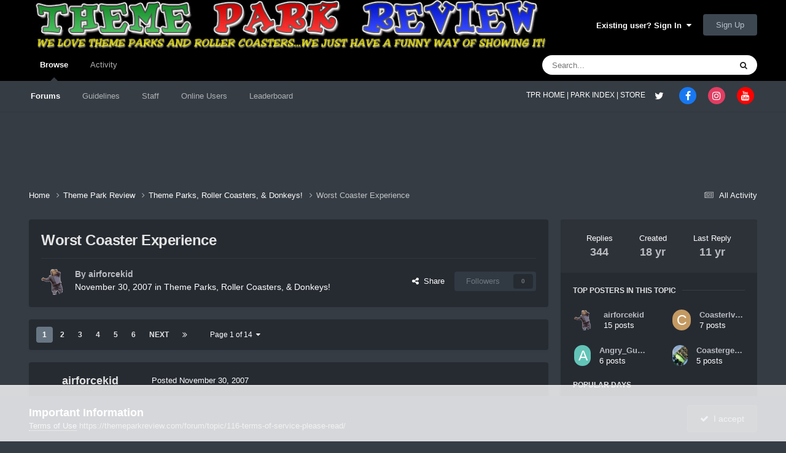

--- FILE ---
content_type: text/html;charset=UTF-8
request_url: https://themeparkreview.com/forum/topic/20214-worst-coaster-experience/
body_size: 33999
content:
<!DOCTYPE html>
<html lang="en-US" dir="ltr">
	<head>
      <meta property="og:image" content="https://www.themeparkreview.com/images/general/tprlogo.jpg" />
      <script>
(function(w, d) {
w.adthrive = w.adthrive || {};
w.adthrive.cmd = w.adthrive.cmd || [];
w.adthrive.plugin = 'adthrive-ads-1.0.40-manual';
w.adthrive.host = 'ads.adthrive.com';
var s = d.createElement('script');
s.async = true;
s.referrerpolicy='no-referrer-when-downgrade';
s.src = 'https://' + w.adthrive.host + '/sites/5bb4d4f41b5c414750fe1b0f/ads.min.js?referrer=' + w.encodeURIComponent(w.location.href);
var n = d.getElementsByTagName('script')[0];
n.parentNode.insertBefore(s, n);
})(window, document);
</script>
		<meta charset="utf-8">
		<title>Worst Coaster Experience - Theme Parks, Roller Coasters, &amp; Donkeys! - Theme Park Review</title>
		
			<!-- Global site tag (gtag.js) - Google Analytics -->
<script async src="https://www.googletagmanager.com/gtag/js?id=UA-89724814-1"></script>
<script>
  window.dataLayer = window.dataLayer || [];
  function gtag(){dataLayer.push(arguments);}
  gtag('js', new Date());

  gtag('config', 'UA-89724814-1');
</script>

		
		

	<meta name="viewport" content="width=device-width, initial-scale=1">



	<meta name="twitter:card" content="summary_large_image" />


	
		<meta name="twitter:site" content="@themeparkreview" />
	



	
		
			
				<meta property="og:title" content="Worst Coaster Experience">
			
		
	

	
		
			
				<meta property="og:type" content="website">
			
		
	

	
		
			
				<meta property="og:url" content="https://themeparkreview.com/forum/topic/20214-worst-coaster-experience/">
			
		
	

	
		
			
				<meta name="description" content="OK Looked it up cant find any tread like this. What is the worst coaster experience you&#039;d ever had? Worst I can think of is I got stuck on the mcbr on Medusa and a kid threw up a row behind me and I got to smell vomit for 20 minutes till the let us off!">
			
		
	

	
		
			
				<meta property="og:description" content="OK Looked it up cant find any tread like this. What is the worst coaster experience you&#039;d ever had? Worst I can think of is I got stuck on the mcbr on Medusa and a kid threw up a row behind me and I got to smell vomit for 20 minutes till the let us off!">
			
		
	

	
		
			
				<meta property="og:updated_time" content="2014-11-24T18:45:04Z">
			
		
	

	
		
			
				<meta property="og:image" content="https://themeparkreview.com/forum/uploads/monthly_2014_09/dont.jpg.75f8995e82e55f666a933c46201e641c.jpg">
			
		
	

	
		
			
				<meta property="og:site_name" content="Theme Park Review">
			
		
	

	
		
			
				<meta property="og:locale" content="en_US">
			
		
	


	
		<link rel="next" href="https://themeparkreview.com/forum/topic/20214-worst-coaster-experience/page/2/" />
	

	
		<link rel="last" href="https://themeparkreview.com/forum/topic/20214-worst-coaster-experience/page/14/" />
	

	
		<link rel="canonical" href="https://themeparkreview.com/forum/topic/20214-worst-coaster-experience/" />
	





<link rel="manifest" href="https://themeparkreview.com/forum/manifest.webmanifest/">
<meta name="msapplication-config" content="https://themeparkreview.com/forum/browserconfig.xml/">
<meta name="msapplication-starturl" content="/">
<meta name="application-name" content="Theme Park Review">
<meta name="apple-mobile-web-app-title" content="Theme Park Review">

	<meta name="theme-color" content="#000000">










<link rel="preload" href="//themeparkreview.com/forum/applications/core/interface/font/fontawesome-webfont.woff2?v=4.7.0" as="font" crossorigin="anonymous">
		




	<link rel='stylesheet' href='https://themeparkreview.com/forum/uploads/css_built_3/341e4a57816af3ba440d891ca87450ff_framework.css?v=51296132c41763610863' media='all'>

	<link rel='stylesheet' href='https://themeparkreview.com/forum/uploads/css_built_3/05e81b71abe4f22d6eb8d1a929494829_responsive.css?v=51296132c41763610863' media='all'>

	<link rel='stylesheet' href='https://themeparkreview.com/forum/uploads/css_built_3/90eb5adf50a8c640f633d47fd7eb1778_core.css?v=51296132c41763610863' media='all'>

	<link rel='stylesheet' href='https://themeparkreview.com/forum/uploads/css_built_3/5a0da001ccc2200dc5625c3f3934497d_core_responsive.css?v=51296132c41763610863' media='all'>

	<link rel='stylesheet' href='https://themeparkreview.com/forum/uploads/css_built_3/62e269ced0fdab7e30e026f1d30ae516_forums.css?v=51296132c41763610863' media='all'>

	<link rel='stylesheet' href='https://themeparkreview.com/forum/uploads/css_built_3/76e62c573090645fb99a15a363d8620e_forums_responsive.css?v=51296132c41763610863' media='all'>

	<link rel='stylesheet' href='https://themeparkreview.com/forum/uploads/css_built_3/ebdea0c6a7dab6d37900b9190d3ac77b_topics.css?v=51296132c41763610863' media='all'>





<link rel='stylesheet' href='https://themeparkreview.com/forum/uploads/css_built_3/258adbb6e4f3e83cd3b355f84e3fa002_custom.css?v=51296132c41763610863' media='all'>




		
		

	</head>
	<body class='ipsApp ipsApp_front ipsJS_none ipsClearfix' data-controller='core.front.core.app' data-message="" data-pageApp='forums' data-pageLocation='front' data-pageModule='forums' data-pageController='topic' data-pageID='20214' >
		<a href='#ipsLayout_mainArea' class='ipsHide' title='Go to main content on this page' accesskey='m'>Jump to content</a>
		
			<div id='ipsLayout_header' class='ipsClearfix'>
				





				<header>
					<div class='ipsLayout_container'>
						


<a href='https://themeparkreview.com/forum/' id='elLogo' accesskey='1'><img src="https://themeparkreview.com/forum/uploads/monthly_2020_10/tprlogo_new5.jpg.afa028443a00320914825f118e8ed2dd.jpg" alt='Theme Park Review'></a>

						

	<ul id='elUserNav' class='ipsList_inline cSignedOut ipsResponsive_showDesktop'>
		
        
		
        
        
            
            <li id='elSignInLink'>
                <a href='https://themeparkreview.com/forum/login/' data-ipsMenu-closeOnClick="false" data-ipsMenu id='elUserSignIn'>
                    Existing user? Sign In &nbsp;<i class='fa fa-caret-down'></i>
                </a>
                
<div id='elUserSignIn_menu' class='ipsMenu ipsMenu_auto ipsHide'>
	<form accept-charset='utf-8' method='post' action='https://themeparkreview.com/forum/login/'>
		<input type="hidden" name="csrfKey" value="3e1e35d964a7186a38b0f2ef5cdf10aa">
		<input type="hidden" name="ref" value="aHR0cHM6Ly90aGVtZXBhcmtyZXZpZXcuY29tL2ZvcnVtL3RvcGljLzIwMjE0LXdvcnN0LWNvYXN0ZXItZXhwZXJpZW5jZS8=">
		<div data-role="loginForm">
			
			
			
				<div class='ipsColumns ipsColumns_noSpacing'>
					<div class='ipsColumn ipsColumn_wide' id='elUserSignIn_internal'>
						
<div class="ipsPad ipsForm ipsForm_vertical">
	<h4 class="ipsType_sectionHead">Sign In</h4>
	<br><br>
	<ul class='ipsList_reset'>
		<li class="ipsFieldRow ipsFieldRow_noLabel ipsFieldRow_fullWidth">
			
			
				<input type="text" placeholder="Display Name or Email Address" name="auth" autocomplete="email">
			
		</li>
		<li class="ipsFieldRow ipsFieldRow_noLabel ipsFieldRow_fullWidth">
			<input type="password" placeholder="Password" name="password" autocomplete="current-password">
		</li>
		<li class="ipsFieldRow ipsFieldRow_checkbox ipsClearfix">
			<span class="ipsCustomInput">
				<input type="checkbox" name="remember_me" id="remember_me_checkbox" value="1" checked aria-checked="true">
				<span></span>
			</span>
			<div class="ipsFieldRow_content">
				<label class="ipsFieldRow_label" for="remember_me_checkbox">Remember me</label>
				<span class="ipsFieldRow_desc">Not recommended on shared computers</span>
			</div>
		</li>
		<li class="ipsFieldRow ipsFieldRow_fullWidth">
			<button type="submit" name="_processLogin" value="usernamepassword" class="ipsButton ipsButton_primary ipsButton_small" id="elSignIn_submit">Sign In</button>
			
				<p class="ipsType_right ipsType_small">
					
						<a href='https://themeparkreview.com/forum/lostpassword/' data-ipsDialog data-ipsDialog-title='Forgot your password?'>
					
					Forgot your password?</a>
				</p>
			
		</li>
	</ul>
</div>
					</div>
					<div class='ipsColumn ipsColumn_wide'>
						<div class='ipsPadding' id='elUserSignIn_external'>
							<div class='ipsAreaBackground_light ipsPadding:half'>
								
									<p class='ipsType_reset ipsType_small ipsType_center'><strong>Or sign in with one of these services</strong></p>
								
								
									<div class='ipsType_center ipsMargin_top:half'>
										

<button type="submit" name="_processLogin" value="3" class='ipsButton ipsButton_verySmall ipsButton_fullWidth ipsSocial ipsSocial_facebook' style="background-color: #3a579a">
	
		<span class='ipsSocial_icon'>
			
				<i class='fa fa-facebook-official'></i>
			
		</span>
		<span class='ipsSocial_text'>Sign in with Facebook</span>
	
</button>
									</div>
								
									<div class='ipsType_center ipsMargin_top:half'>
										

<button type="submit" name="_processLogin" value="4" class='ipsButton ipsButton_verySmall ipsButton_fullWidth ipsSocial ipsSocial_twitter' style="background-color: #000000">
	
		<span class='ipsSocial_icon'>
			
				<i class='fa fa-twitter'></i>
			
		</span>
		<span class='ipsSocial_text'>Sign in with X</span>
	
</button>
									</div>
								
							</div>
						</div>
					</div>
				</div>
			
		</div>
	</form>
</div>
            </li>
            
        
		
			<li>
				
					<a href='https://themeparkreview.com/forum/register/'  id='elRegisterButton' class='ipsButton ipsButton_normal ipsButton_primary'>Sign Up</a>
				
			</li>
		
	</ul>

						
<ul class='ipsMobileHamburger ipsList_reset ipsResponsive_hideDesktop'>
	<li data-ipsDrawer data-ipsDrawer-drawerElem='#elMobileDrawer'>
		<a href='#'>
			
			
				
			
			
			
			<i class='fa fa-navicon'></i>
		</a>
	</li>
</ul>
					</div>
				</header>
				

	<nav data-controller='core.front.core.navBar' class=' ipsResponsive_showDesktop'>
		<div class='ipsNavBar_primary ipsLayout_container '>
			<ul data-role="primaryNavBar" class='ipsClearfix'>
				


	
		
		
			
		
		<li class='ipsNavBar_active' data-active id='elNavSecondary_1' data-role="navBarItem" data-navApp="core" data-navExt="CustomItem">
			
			
				<a href="https://themeparkreview.com/forum/"  data-navItem-id="1" data-navDefault>
					Browse<span class='ipsNavBar_active__identifier'></span>
				</a>
			
			
				<ul class='ipsNavBar_secondary ' data-role='secondaryNavBar'>
					


	
	

	
		
		
			
		
		<li class='ipsNavBar_active' data-active id='elNavSecondary_10' data-role="navBarItem" data-navApp="forums" data-navExt="Forums">
			
			
				<a href="https://themeparkreview.com/forum/"  data-navItem-id="10" data-navDefault>
					Forums<span class='ipsNavBar_active__identifier'></span>
				</a>
			
			
		</li>
	
	

	
		
		
		<li  id='elNavSecondary_12' data-role="navBarItem" data-navApp="core" data-navExt="Guidelines">
			
			
				<a href="https://themeparkreview.com/forum/topic/116-terms-of-service-please-read/"  data-navItem-id="12" >
					Guidelines<span class='ipsNavBar_active__identifier'></span>
				</a>
			
			
		</li>
	
	

	
		
		
		<li  id='elNavSecondary_13' data-role="navBarItem" data-navApp="core" data-navExt="StaffDirectory">
			
			
				<a href="https://themeparkreview.com/forum/staff/"  data-navItem-id="13" >
					Staff<span class='ipsNavBar_active__identifier'></span>
				</a>
			
			
		</li>
	
	

	
		
		
		<li  id='elNavSecondary_14' data-role="navBarItem" data-navApp="core" data-navExt="OnlineUsers">
			
			
				<a href="https://themeparkreview.com/forum/online/"  data-navItem-id="14" >
					Online Users<span class='ipsNavBar_active__identifier'></span>
				</a>
			
			
		</li>
	
	

	
		
		
		<li  id='elNavSecondary_15' data-role="navBarItem" data-navApp="core" data-navExt="Leaderboard">
			
			
				<a href="https://themeparkreview.com/forum/leaderboard/"  data-navItem-id="15" >
					Leaderboard<span class='ipsNavBar_active__identifier'></span>
				</a>
			
			
		</li>
	
	

					<li class='ipsHide' id='elNavigationMore_1' data-role='navMore'>
						<a href='#' data-ipsMenu data-ipsMenu-appendTo='#elNavigationMore_1' id='elNavigationMore_1_dropdown'>More <i class='fa fa-caret-down'></i></a>
						<ul class='ipsHide ipsMenu ipsMenu_auto' id='elNavigationMore_1_dropdown_menu' data-role='moreDropdown'></ul>
					</li>
             
<!-- Custom Code Start -->                  
                  <style>
                    .social_secondary {
                      padding-top: 5px;
                      padding-right: 20px;
                    }
                    .links_secondary {
                      padding-right: 15px;
                    }  
                    .links_secondary a {
                      color: #bebebe;
                      font-size: 14px;
                    }  
                  </style>  

                  <div id="elFooterSocialLinks" class="ipsList_inline ipsType_right social_secondary">
                    <span class="links_secondary">
                      <a href="https://www.themeparkreview.com">
                        TPR HOME&nbsp;|
                      </a>
                      <a href="https://www.themeparkreview.com/parks/">
                        PARK INDEX&nbsp;|
                      </a>
                      <a href="https://www.themeparkreview.com/store/">
                        STORE
                      </a> 
                    </span>
                    <li class='cUserNav_icon'>
                      <a href='https://www.twitter.com/themeparkreview' target='_blank' class='cShareLink cShareLink_twitter' rel='noopener noreferrer'><i class='fa fa-twitter'></i></a>
                    </li>
                    <li class='cUserNav_icon'>
                      <a href='https://www.facebook.com/themeparkreview' target='_blank' class='cShareLink cShareLink_facebook' rel='noopener noreferrer'><i class='fa fa-facebook'></i></a>
                    </li>
                    <li class='cUserNav_icon'>
                      <a href='https://www.instagram.com/themeparkreview' target='_blank' class='cShareLink cShareLink_instagram' rel='noopener noreferrer'><i class='fa fa-instagram'></i></a>
                    </li>
                    <li class='cUserNav_icon'>
                      <a href='https://www.youtube.com/themeparkreview' target='_blank' class='cShareLink cShareLink_youtube' rel='noopener noreferrer'><i class='fa fa-youtube'></i></a>
                    </li>
                  </div>
<!-- Custom Code End -->                  
                  
				</ul>
			
		</li>
	
	

	
		
		
		<li  id='elNavSecondary_2' data-role="navBarItem" data-navApp="core" data-navExt="CustomItem">
			
			
				<a href="https://themeparkreview.com/forum/discover/"  data-navItem-id="2" >
					Activity<span class='ipsNavBar_active__identifier'></span>
				</a>
			
			
				<ul class='ipsNavBar_secondary ipsHide' data-role='secondaryNavBar'>
					


	
		
		
		<li  id='elNavSecondary_4' data-role="navBarItem" data-navApp="core" data-navExt="AllActivity">
			
			
				<a href="https://themeparkreview.com/forum/discover/"  data-navItem-id="4" >
					All Activity<span class='ipsNavBar_active__identifier'></span>
				</a>
			
			
		</li>
	
	

	
	

	
	

	
	

	
		
		
		<li  id='elNavSecondary_8' data-role="navBarItem" data-navApp="core" data-navExt="Search">
			
			
				<a href="https://themeparkreview.com/forum/search/"  data-navItem-id="8" >
					Search<span class='ipsNavBar_active__identifier'></span>
				</a>
			
			
		</li>
	
	

	
	

					<li class='ipsHide' id='elNavigationMore_2' data-role='navMore'>
						<a href='#' data-ipsMenu data-ipsMenu-appendTo='#elNavigationMore_2' id='elNavigationMore_2_dropdown'>More <i class='fa fa-caret-down'></i></a>
						<ul class='ipsHide ipsMenu ipsMenu_auto' id='elNavigationMore_2_dropdown_menu' data-role='moreDropdown'></ul>
					</li>
             
<!-- Custom Code Start -->                  
                  <style>
                    .social_secondary {
                      padding-top: 5px;
                      padding-right: 20px;
                    }
                    .links_secondary {
                      padding-right: 15px;
                    }  
                    .links_secondary a {
                      color: #bebebe;
                      font-size: 14px;
                    }  
                  </style>  

                  <div id="elFooterSocialLinks" class="ipsList_inline ipsType_right social_secondary">
                    <span class="links_secondary">
                      <a href="https://www.themeparkreview.com">
                        TPR HOME&nbsp;|
                      </a>
                      <a href="https://www.themeparkreview.com/parks/">
                        PARK INDEX&nbsp;|
                      </a>
                      <a href="https://www.themeparkreview.com/store/">
                        STORE
                      </a> 
                    </span>
                    <li class='cUserNav_icon'>
                      <a href='https://www.twitter.com/themeparkreview' target='_blank' class='cShareLink cShareLink_twitter' rel='noopener noreferrer'><i class='fa fa-twitter'></i></a>
                    </li>
                    <li class='cUserNav_icon'>
                      <a href='https://www.facebook.com/themeparkreview' target='_blank' class='cShareLink cShareLink_facebook' rel='noopener noreferrer'><i class='fa fa-facebook'></i></a>
                    </li>
                    <li class='cUserNav_icon'>
                      <a href='https://www.instagram.com/themeparkreview' target='_blank' class='cShareLink cShareLink_instagram' rel='noopener noreferrer'><i class='fa fa-instagram'></i></a>
                    </li>
                    <li class='cUserNav_icon'>
                      <a href='https://www.youtube.com/themeparkreview' target='_blank' class='cShareLink cShareLink_youtube' rel='noopener noreferrer'><i class='fa fa-youtube'></i></a>
                    </li>
                  </div>
<!-- Custom Code End -->                  
                  
				</ul>
			
		</li>
	
	

				<li class='ipsHide' id='elNavigationMore' data-role='navMore'>
					<a href='#' data-ipsMenu data-ipsMenu-appendTo='#elNavigationMore' id='elNavigationMore_dropdown'>More</a>
					<ul class='ipsNavBar_secondary ipsHide' data-role='secondaryNavBar'>
						<li class='ipsHide' id='elNavigationMore_more' data-role='navMore'>
							<a href='#' data-ipsMenu data-ipsMenu-appendTo='#elNavigationMore_more' id='elNavigationMore_more_dropdown'>More <i class='fa fa-caret-down'></i></a>
							<ul class='ipsHide ipsMenu ipsMenu_auto' id='elNavigationMore_more_dropdown_menu' data-role='moreDropdown'></ul>
						</li>
					</ul>
				</li>
			</ul>
			

	<div id="elSearchWrapper">
		<div id='elSearch' data-controller="core.front.core.quickSearch">
			<form accept-charset='utf-8' action='//themeparkreview.com/forum/search/?do=quicksearch' method='post'>
                <input type='search' id='elSearchField' placeholder='Search...' name='q' autocomplete='off' aria-label='Search'>
                <details class='cSearchFilter'>
                    <summary class='cSearchFilter__text'></summary>
                    <ul class='cSearchFilter__menu'>
                        
                        <li><label><input type="radio" name="type" value="all" ><span class='cSearchFilter__menuText'>Everywhere</span></label></li>
                        
                            
                                <li><label><input type="radio" name="type" value='contextual_{&quot;type&quot;:&quot;forums_topic&quot;,&quot;nodes&quot;:4}' checked><span class='cSearchFilter__menuText'>This Forum</span></label></li>
                            
                                <li><label><input type="radio" name="type" value='contextual_{&quot;type&quot;:&quot;forums_topic&quot;,&quot;item&quot;:20214}' checked><span class='cSearchFilter__menuText'>This Topic</span></label></li>
                            
                        
                        
                            <li><label><input type="radio" name="type" value="core_statuses_status"><span class='cSearchFilter__menuText'>Status Updates</span></label></li>
                        
                            <li><label><input type="radio" name="type" value="forums_topic"><span class='cSearchFilter__menuText'>Topics</span></label></li>
                        
                            <li><label><input type="radio" name="type" value="core_members"><span class='cSearchFilter__menuText'>Members</span></label></li>
                        
                    </ul>
                </details>
				<button class='cSearchSubmit' type="submit" aria-label='Search'><i class="fa fa-search"></i></button>
			</form>
		</div>
	</div>

		</div>
	</nav>

				
<ul id='elMobileNav' class='ipsResponsive_hideDesktop' data-controller='core.front.core.mobileNav'>
	
		
			
			
				
				
			
				
					<li id='elMobileBreadcrumb'>
						<a href='https://themeparkreview.com/forum/forum/4-theme-parks-roller-coasters-donkeys/'>
							<span>Theme Parks, Roller Coasters, &amp; Donkeys!</span>
						</a>
					</li>
				
				
			
				
				
			
		
	
	
	
	<li >
		<a data-action="defaultStream" href='https://themeparkreview.com/forum/discover/'><i class="fa fa-newspaper-o" aria-hidden="true"></i></a>
	</li>

	

	
		<li class='ipsJS_show'>
			<a href='https://themeparkreview.com/forum/search/'><i class='fa fa-search'></i></a>
		</li>
	
</ul>
<!-- Custom Code Start -->                  
<style>
  .social_mobile {
    padding-top: 5px;
    padding-right: 5px;
    padding-left: 5px;
  }
  .links_secondary {
    padding-right: 5px;
  }  
  .links_secondary a {
    color: #ffffff;
    font-size: 12px;
  }  
  .cShareLink_mobile {
    width: 20px;
    height: 20px;
    line-height: 20px;
    text-align: center;
    border-radius: 16px;
    display: inline-block;
    color: white !important;
    font-size: 1px;
  }   
  #elFooterSocialLinks_mobile {
    color: #fff;
    line-height: 12px;
    text-decoration: none;
    margin-top: 10px;
  }
  #elFooterSocialLinks_mobile > li > a .fa {
    font-size: 12px;
  } 
</style>  

<div class="social_mobile ipsResponsive_showPhone ipsResponsive_block">
  <span class="links_secondary">
    <a href="https://www.themeparkreview.com">
      &nbsp TPR Home&nbsp;|
    </a>
    <a href="https://www.themeparkreview.com/parks/">
      Parks&nbsp;|
    </a>
    <a href="https://www.twitter.com/themeparkreview' target='_blank">
      Twitter&nbsp;|
    </a> 
        <a href="https://www.facebook.com/themeparkreview' target='_blank">
      Facebook&nbsp;|
    </a> 
            <a href="https://www.youtube.com/themeparkreview' target='_blank">
      YouTube&nbsp;|
    </a>
                <a href="https://www.instagram.com/themeparkreview' target='_blank">
      Instagram&nbsp;
    </a>
  </span>  

</div>   
<!-- Custom Code End -->
			</div>
		
		<main id='ipsLayout_body' class='ipsLayout_container'>
			<div id='ipsLayout_contentArea'>
				<div id='ipsLayout_contentWrapper'>
					
<nav class='ipsBreadcrumb ipsBreadcrumb_top ipsFaded_withHover'>
	

	<ul class='ipsList_inline ipsPos_right'>
		
		<li >
			<a data-action="defaultStream" class='ipsType_light '  href='https://themeparkreview.com/forum/discover/'><i class="fa fa-newspaper-o" aria-hidden="true"></i> <span>All Activity</span></a>
		</li>
		
	</ul>

	<ul data-role="breadcrumbList">
		<li>
			<a title="Home" href='https://themeparkreview.com/forum/'>
				<span>Home <i class='fa fa-angle-right'></i></span>
			</a>
		</li>
		
		
			<li>
				
					<a href='https://themeparkreview.com/forum/forum/34-theme-park-review/'>
						<span>Theme Park Review <i class='fa fa-angle-right' aria-hidden="true"></i></span>
					</a>
				
			</li>
		
			<li>
				
					<a href='https://themeparkreview.com/forum/forum/4-theme-parks-roller-coasters-donkeys/'>
						<span>Theme Parks, Roller Coasters, &amp; Donkeys! <i class='fa fa-angle-right' aria-hidden="true"></i></span>
					</a>
				
			</li>
		
			<li>
				
					Worst Coaster Experience
				
			</li>
		
	</ul>
</nav>
					
					<div id='ipsLayout_mainArea'>
						
						
						
						

	




						



<div class="ipsPageHeader ipsResponsive_pull ipsBox ipsPadding sm:ipsPadding:half ipsMargin_bottom">
		
	
	<div class="ipsFlex ipsFlex-ai:center ipsFlex-fw:wrap ipsGap:4">
		<div class="ipsFlex-flex:11">
			<h1 class="ipsType_pageTitle ipsContained_container">
				

				
				
					<span class="ipsType_break ipsContained">
						<span>Worst Coaster Experience</span>
					</span>
				
			</h1>

			
			
		</div>
		
	</div>
	<hr class="ipsHr">
	<div class="ipsPageHeader__meta ipsFlex ipsFlex-jc:between ipsFlex-ai:center ipsFlex-fw:wrap ipsGap:3">
		<div class="ipsFlex-flex:11">
			<div class="ipsPhotoPanel ipsPhotoPanel_mini ipsPhotoPanel_notPhone ipsClearfix">
				


	<a href="https://themeparkreview.com/forum/profile/24325-airforcekid/" rel="nofollow" data-ipsHover data-ipsHover-width="370" data-ipsHover-target="https://themeparkreview.com/forum/profile/24325-airforcekid/?do=hovercard" class="ipsUserPhoto ipsUserPhoto_mini" title="Go to airforcekid's profile">
		<img src='https://themeparkreview.com/forum/uploads/monthly_2020_10/7f6d761705e56cef2ef344c6abf438a9_27643.thumb.gif.37f18a3e41e09c47f04e1428e8a25218.gif' alt='airforcekid' loading="lazy">
	</a>

				<div>
					<p class="ipsType_reset ipsType_blendLinks">
						<span class="ipsType_normal">
						
							<strong>By 


<a href='https://themeparkreview.com/forum/profile/24325-airforcekid/' rel="nofollow" data-ipsHover data-ipsHover-width='370' data-ipsHover-target='https://themeparkreview.com/forum/profile/24325-airforcekid/?do=hovercard&amp;referrer=https%253A%252F%252Fthemeparkreview.com%252Fforum%252Ftopic%252F20214-worst-coaster-experience%252F' title="Go to airforcekid's profile" class="ipsType_break">airforcekid</a></strong><br>
							<span class="ipsType_light"><time datetime='2007-11-30T03:04:10Z' title='11/30/2007 03:04  AM' data-short='18 yr'>November 30, 2007</time> in <a href="https://themeparkreview.com/forum/forum/4-theme-parks-roller-coasters-donkeys/">Theme Parks, Roller Coasters, &amp; Donkeys!</a></span>
						
						</span>
					</p>
				</div>
			</div>
		</div>
		
			<div class="ipsFlex-flex:01 ipsResponsive_hidePhone">
				<div class="ipsShareLinks">
					
						


    <a href='#elShareItem_1907679044_menu' id='elShareItem_1907679044' data-ipsMenu class='ipsShareButton ipsButton ipsButton_verySmall ipsButton_link ipsButton_link--light'>
        <span><i class='fa fa-share-alt'></i></span> &nbsp;Share
    </a>

    <div class='ipsPadding ipsMenu ipsMenu_normal ipsHide' id='elShareItem_1907679044_menu' data-controller="core.front.core.sharelink">
        
        
        <span data-ipsCopy data-ipsCopy-flashmessage>
            <a href="https://themeparkreview.com/forum/topic/20214-worst-coaster-experience/" class="ipsButton ipsButton_light ipsButton_small ipsButton_fullWidth" data-role="copyButton" data-clipboard-text="https://themeparkreview.com/forum/topic/20214-worst-coaster-experience/" data-ipstooltip title='Copy Link to Clipboard'><i class="fa fa-clone"></i> https://themeparkreview.com/forum/topic/20214-worst-coaster-experience/</a>
        </span>
        <ul class='ipsShareLinks ipsMargin_top:half'>
            
                <li>
<a href="https://x.com/share?url=https%3A%2F%2Fthemeparkreview.com%2Fforum%2Ftopic%2F20214-worst-coaster-experience%2F" class="cShareLink cShareLink_x" target="_blank" data-role="shareLink" title='Share on X' data-ipsTooltip rel='nofollow noopener'>
    <i class="fa fa-x"></i>
</a></li>
            
                <li>
<a href="https://www.facebook.com/sharer/sharer.php?u=https%3A%2F%2Fthemeparkreview.com%2Fforum%2Ftopic%2F20214-worst-coaster-experience%2F" class="cShareLink cShareLink_facebook" target="_blank" data-role="shareLink" title='Share on Facebook' data-ipsTooltip rel='noopener nofollow'>
	<i class="fa fa-facebook"></i>
</a></li>
            
                <li>
<a href="https://www.reddit.com/submit?url=https%3A%2F%2Fthemeparkreview.com%2Fforum%2Ftopic%2F20214-worst-coaster-experience%2F&amp;title=Worst+Coaster+Experience" rel="nofollow noopener" class="cShareLink cShareLink_reddit" target="_blank" title='Share on Reddit' data-ipsTooltip>
	<i class="fa fa-reddit"></i>
</a></li>
            
                <li>
<a href="https://www.linkedin.com/shareArticle?mini=true&amp;url=https%3A%2F%2Fthemeparkreview.com%2Fforum%2Ftopic%2F20214-worst-coaster-experience%2F&amp;title=Worst+Coaster+Experience" rel="nofollow noopener" class="cShareLink cShareLink_linkedin" target="_blank" data-role="shareLink" title='Share on LinkedIn' data-ipsTooltip>
	<i class="fa fa-linkedin"></i>
</a></li>
            
                <li>
<a href="https://pinterest.com/pin/create/button/?url=https://themeparkreview.com/forum/topic/20214-worst-coaster-experience/&amp;media=" class="cShareLink cShareLink_pinterest" rel="nofollow noopener" target="_blank" data-role="shareLink" title='Share on Pinterest' data-ipsTooltip>
	<i class="fa fa-pinterest"></i>
</a></li>
            
        </ul>
        
            <hr class='ipsHr'>
            <button class='ipsHide ipsButton ipsButton_verySmall ipsButton_light ipsButton_fullWidth ipsMargin_top:half' data-controller='core.front.core.webshare' data-role='webShare' data-webShareTitle='Worst Coaster Experience' data-webShareText='Worst Coaster Experience' data-webShareUrl='https://themeparkreview.com/forum/topic/20214-worst-coaster-experience/'>More sharing options...</button>
        
    </div>

					
					
                    

					



					

<div data-followApp='forums' data-followArea='topic' data-followID='20214' data-controller='core.front.core.followButton'>
	

	<a href='https://themeparkreview.com/forum/login/' rel="nofollow" class="ipsFollow ipsPos_middle ipsButton ipsButton_light ipsButton_verySmall ipsButton_disabled" data-role="followButton" data-ipsTooltip title='Sign in to follow this'>
		<span>Followers</span>
		<span class='ipsCommentCount'>0</span>
	</a>

</div>
				</div>
			</div>
					
	</div>
	
	
</div>








<div class="ipsClearfix">
	<ul class="ipsToolList ipsToolList_horizontal ipsClearfix ipsSpacer_both ipsResponsive_hidePhone">
		
		
		
	

</ul>
</div>

<div id="comments" data-controller="core.front.core.commentFeed,forums.front.topic.view, core.front.core.ignoredComments" data-autopoll data-baseurl="https://themeparkreview.com/forum/topic/20214-worst-coaster-experience/"  data-feedid="topic-20214" class="cTopic ipsClear ipsSpacer_top">
	
			

				<div class="ipsBox ipsResponsive_pull ipsPadding:half ipsClearfix ipsClear ipsMargin_bottom">
					
					
						


	
	<ul class='ipsPagination' id='elPagination_fb7ac7610090d6e0c0ec69b30666f673_1703213161' data-ipsPagination-seoPagination='true' data-pages='14' data-ipsPagination  data-ipsPagination-pages="14" data-ipsPagination-perPage='25'>
		
			
				<li class='ipsPagination_first ipsPagination_inactive'><a href='https://themeparkreview.com/forum/topic/20214-worst-coaster-experience/#comments' rel="first" data-page='1' data-ipsTooltip title='First page'><i class='fa fa-angle-double-left'></i></a></li>
				<li class='ipsPagination_prev ipsPagination_inactive'><a href='https://themeparkreview.com/forum/topic/20214-worst-coaster-experience/#comments' rel="prev" data-page='0' data-ipsTooltip title='Previous page'>Prev</a></li>
			
			<li class='ipsPagination_page ipsPagination_active'><a href='https://themeparkreview.com/forum/topic/20214-worst-coaster-experience/#comments' data-page='1'>1</a></li>
			
				
					<li class='ipsPagination_page'><a href='https://themeparkreview.com/forum/topic/20214-worst-coaster-experience/page/2/#comments' data-page='2'>2</a></li>
				
					<li class='ipsPagination_page'><a href='https://themeparkreview.com/forum/topic/20214-worst-coaster-experience/page/3/#comments' data-page='3'>3</a></li>
				
					<li class='ipsPagination_page'><a href='https://themeparkreview.com/forum/topic/20214-worst-coaster-experience/page/4/#comments' data-page='4'>4</a></li>
				
					<li class='ipsPagination_page'><a href='https://themeparkreview.com/forum/topic/20214-worst-coaster-experience/page/5/#comments' data-page='5'>5</a></li>
				
					<li class='ipsPagination_page'><a href='https://themeparkreview.com/forum/topic/20214-worst-coaster-experience/page/6/#comments' data-page='6'>6</a></li>
				
				<li class='ipsPagination_next'><a href='https://themeparkreview.com/forum/topic/20214-worst-coaster-experience/page/2/#comments' rel="next" data-page='2' data-ipsTooltip title='Next page'>Next</a></li>
				<li class='ipsPagination_last'><a href='https://themeparkreview.com/forum/topic/20214-worst-coaster-experience/page/14/#comments' rel="last" data-page='14' data-ipsTooltip title='Last page'><i class='fa fa-angle-double-right'></i></a></li>
			
			
				<li class='ipsPagination_pageJump'>
					<a href='#' data-ipsMenu data-ipsMenu-closeOnClick='false' data-ipsMenu-appendTo='#elPagination_fb7ac7610090d6e0c0ec69b30666f673_1703213161' id='elPagination_fb7ac7610090d6e0c0ec69b30666f673_1703213161_jump'>Page 1 of 14 &nbsp;<i class='fa fa-caret-down'></i></a>
					<div class='ipsMenu ipsMenu_narrow ipsPadding ipsHide' id='elPagination_fb7ac7610090d6e0c0ec69b30666f673_1703213161_jump_menu'>
						<form accept-charset='utf-8' method='post' action='https://themeparkreview.com/forum/topic/20214-worst-coaster-experience/#comments' data-role="pageJump" data-baseUrl='#'>
							<ul class='ipsForm ipsForm_horizontal'>
								<li class='ipsFieldRow'>
									<input type='number' min='1' max='14' placeholder='Page number' class='ipsField_fullWidth' name='page'>
								</li>
								<li class='ipsFieldRow ipsFieldRow_fullWidth'>
									<input type='submit' class='ipsButton_fullWidth ipsButton ipsButton_verySmall ipsButton_primary' value='Go'>
								</li>
							</ul>
						</form>
					</div>
				</li>
			
		
	</ul>

					
				</div>
			
	

	

<div data-controller='core.front.core.recommendedComments' data-url='https://themeparkreview.com/forum/topic/20214-worst-coaster-experience/?recommended=comments' class='ipsRecommendedComments ipsHide'>
	<div data-role="recommendedComments">
		<h2 class='ipsType_sectionHead ipsType_large ipsType_bold ipsMargin_bottom'>Recommended Posts</h2>
		
	</div>
</div>
	
	<div id="elPostFeed" data-role="commentFeed" data-controller="core.front.core.moderation" >
		<form action="https://themeparkreview.com/forum/topic/20214-worst-coaster-experience/?csrfKey=3e1e35d964a7186a38b0f2ef5cdf10aa&amp;do=multimodComment" method="post" data-ipspageaction data-role="moderationTools">
			
			
				

					

					
					



<a id='findComment-472045'></a>
<a id='comment-472045'></a>
<article  id='elComment_472045' class='cPost ipsBox ipsResponsive_pull  ipsComment  ipsComment_parent ipsClearfix ipsClear ipsColumns ipsColumns_noSpacing ipsColumns_collapsePhone    '>
	

	

	<div class='cAuthorPane_mobile ipsResponsive_showPhone'>
		<div class='cAuthorPane_photo'>
			<div class='cAuthorPane_photoWrap'>
				


	<a href="https://themeparkreview.com/forum/profile/24325-airforcekid/" rel="nofollow" data-ipsHover data-ipsHover-width="370" data-ipsHover-target="https://themeparkreview.com/forum/profile/24325-airforcekid/?do=hovercard" class="ipsUserPhoto ipsUserPhoto_large" title="Go to airforcekid's profile">
		<img src='https://themeparkreview.com/forum/uploads/monthly_2020_10/7f6d761705e56cef2ef344c6abf438a9_27643.thumb.gif.37f18a3e41e09c47f04e1428e8a25218.gif' alt='airforcekid' loading="lazy">
	</a>

				
				
					<a href="https://themeparkreview.com/forum/profile/24325-airforcekid/badges/" rel="nofollow">
						
<img src='https://themeparkreview.com/forum/uploads/monthly_2021_07/7_Collaborator.svg' loading="lazy" alt="Collaborator" class="cAuthorPane_badge cAuthorPane_badge--rank ipsOutline ipsOutline:2px" data-ipsTooltip title="Rank: Collaborator (7/14)">
					</a>
				
			</div>
		</div>
		<div class='cAuthorPane_content'>
			<h3 class='ipsType_sectionHead cAuthorPane_author ipsType_break ipsType_blendLinks ipsFlex ipsFlex-ai:center'>
				


<a href='https://themeparkreview.com/forum/profile/24325-airforcekid/' rel="nofollow" data-ipsHover data-ipsHover-width='370' data-ipsHover-target='https://themeparkreview.com/forum/profile/24325-airforcekid/?do=hovercard&amp;referrer=https%253A%252F%252Fthemeparkreview.com%252Fforum%252Ftopic%252F20214-worst-coaster-experience%252F' title="Go to airforcekid's profile" class="ipsType_break">airforcekid</a>
			</h3>
			<div class='ipsType_light ipsType_reset'>
			    <a href='https://themeparkreview.com/forum/topic/20214-worst-coaster-experience/#findComment-472045' rel="nofollow" class='ipsType_blendLinks'>Posted <time datetime='2007-11-30T03:04:10Z' title='11/30/2007 03:04  AM' data-short='18 yr'>November 30, 2007</time></a>
				
			</div>
		</div>
	</div>
	<aside class='ipsComment_author cAuthorPane ipsColumn ipsColumn_medium ipsResponsive_hidePhone'>
		<h3 class='ipsType_sectionHead cAuthorPane_author ipsType_blendLinks ipsType_break'><strong>


<a href='https://themeparkreview.com/forum/profile/24325-airforcekid/' rel="nofollow" data-ipsHover data-ipsHover-width='370' data-ipsHover-target='https://themeparkreview.com/forum/profile/24325-airforcekid/?do=hovercard&amp;referrer=https%253A%252F%252Fthemeparkreview.com%252Fforum%252Ftopic%252F20214-worst-coaster-experience%252F' title="Go to airforcekid's profile" class="ipsType_break">airforcekid</a></strong>
			
		</h3>
		<ul class='cAuthorPane_info ipsList_reset'>
			<li data-role='photo' class='cAuthorPane_photo'>
				<div class='cAuthorPane_photoWrap'>
					


	<a href="https://themeparkreview.com/forum/profile/24325-airforcekid/" rel="nofollow" data-ipsHover data-ipsHover-width="370" data-ipsHover-target="https://themeparkreview.com/forum/profile/24325-airforcekid/?do=hovercard" class="ipsUserPhoto ipsUserPhoto_large" title="Go to airforcekid's profile">
		<img src='https://themeparkreview.com/forum/uploads/monthly_2020_10/7f6d761705e56cef2ef344c6abf438a9_27643.thumb.gif.37f18a3e41e09c47f04e1428e8a25218.gif' alt='airforcekid' loading="lazy">
	</a>

					
					
						
<img src='https://themeparkreview.com/forum/uploads/monthly_2021_07/7_Collaborator.svg' loading="lazy" alt="Collaborator" class="cAuthorPane_badge cAuthorPane_badge--rank ipsOutline ipsOutline:2px" data-ipsTooltip title="Rank: Collaborator (7/14)">
					
				</div>
			</li>
			
				<li data-role='group'>Members</li>
				
			
			
				<li data-role='stats' class='ipsMargin_top'>
					<ul class="ipsList_reset ipsType_light ipsFlex ipsFlex-ai:center ipsFlex-jc:center ipsGap_row:2 cAuthorPane_stats">
						<li>
							
								<a href="https://themeparkreview.com/forum/profile/24325-airforcekid/content/" rel="nofollow" title="162 posts" data-ipsTooltip class="ipsType_blendLinks">
							
								<i class="fa fa-comment"></i> 162
							
								</a>
							
						</li>
						
					</ul>
				</li>
			
			
				

			
		</ul>
	</aside>
	<div class='ipsColumn ipsColumn_fluid ipsMargin:none'>
		

<div id='comment-472045_wrap' data-controller='core.front.core.comment' data-commentApp='forums' data-commentType='forums' data-commentID="472045" data-quoteData='{&quot;userid&quot;:24325,&quot;username&quot;:&quot;airforcekid&quot;,&quot;timestamp&quot;:1196391850,&quot;contentapp&quot;:&quot;forums&quot;,&quot;contenttype&quot;:&quot;forums&quot;,&quot;contentid&quot;:20214,&quot;contentclass&quot;:&quot;forums_Topic&quot;,&quot;contentcommentid&quot;:472045}' class='ipsComment_content ipsType_medium'>

	<div class='ipsComment_meta ipsType_light ipsFlex ipsFlex-ai:center ipsFlex-jc:between ipsFlex-fd:row-reverse'>
		<div class='ipsType_light ipsType_reset ipsType_blendLinks ipsComment_toolWrap'>
			<div class='ipsResponsive_hidePhone ipsComment_badges'>
				<ul class='ipsList_reset ipsFlex ipsFlex-jc:end ipsFlex-fw:wrap ipsGap:2 ipsGap_row:1'>
					
					
					
					
					
				</ul>
			</div>
			<ul class='ipsList_reset ipsComment_tools'>
				<li>
					<a href='#elControls_472045_menu' class='ipsComment_ellipsis' id='elControls_472045' title='More options...' data-ipsMenu data-ipsMenu-appendTo='#comment-472045_wrap'><i class='fa fa-ellipsis-h'></i></a>
					<ul id='elControls_472045_menu' class='ipsMenu ipsMenu_narrow ipsHide'>
						
						
                        
						
						
						
							
								
							
							
							
							
							
							
						
					</ul>
				</li>
				
			</ul>
		</div>

		<div class='ipsType_reset ipsResponsive_hidePhone'>
		   
		   Posted <time datetime='2007-11-30T03:04:10Z' title='11/30/2007 03:04  AM' data-short='18 yr'>November 30, 2007</time>
		   
			
			<span class='ipsResponsive_hidePhone'>
				
				
			</span>
		</div>
	</div>

	

    

	<div class='cPost_contentWrap'>
		
		<div data-role='commentContent' class='ipsType_normal ipsType_richText ipsPadding_bottom ipsContained' data-controller='core.front.core.lightboxedImages'>
			
<p>OK Looked it up cant find any tread like this.</p>
<p> </p>
<p>What is the worst coaster experience you'd ever had?</p>
<p> </p>
<p>Worst I can think of is I got stuck on the mcbr on Medusa and a kid threw up a row behind me and I got to smell vomit for 20 minutes till the let us off!</p>


			
		</div>

		

		
			

		
	</div>

	
    
</div>
	</div>
</article>
					
					
					
						







<div class="ipsBox cTopicOverview cTopicOverview--inline ipsFlex ipsFlex-fd:row md:ipsFlex-fd:row sm:ipsFlex-fd:column ipsMargin_bottom sm:ipsMargin_bottom:half sm:ipsMargin_top:half ipsResponsive_pull ipsResponsive_hideDesktop ipsResponsive_block " data-controller='forums.front.topic.activity'>

	<div class='cTopicOverview__header ipsAreaBackground_light ipsFlex sm:ipsFlex-fw:wrap sm:ipsFlex-jc:center'>
		<ul class='cTopicOverview__stats ipsPadding ipsMargin:none sm:ipsPadding_horizontal:half ipsFlex ipsFlex-flex:10 ipsFlex-jc:around ipsFlex-ai:center'>
			<li class='cTopicOverview__statItem ipsType_center'>
				<span class='cTopicOverview__statTitle ipsType_light ipsTruncate ipsTruncate_line'>Replies</span>
				<span class='cTopicOverview__statValue'>344</span>
			</li>
			<li class='cTopicOverview__statItem ipsType_center'>
				<span class='cTopicOverview__statTitle ipsType_light ipsTruncate ipsTruncate_line'>Created</span>
				<span class='cTopicOverview__statValue'><time datetime='2007-11-30T03:04:10Z' title='11/30/2007 03:04  AM' data-short='18 yr'>18 yr</time></span>
			</li>
			<li class='cTopicOverview__statItem ipsType_center'>
				<span class='cTopicOverview__statTitle ipsType_light ipsTruncate ipsTruncate_line'>Last Reply </span>
				<span class='cTopicOverview__statValue'><time datetime='2014-11-24T18:45:04Z' title='11/24/2014 06:45  PM' data-short='11 yr'>11 yr</time></span>
			</li>
		</ul>
		<a href='#' data-action='toggleOverview' class='cTopicOverview__toggle cTopicOverview__toggle--inline ipsType_large ipsType_light ipsPad ipsFlex ipsFlex-ai:center ipsFlex-jc:center'><i class='fa fa-chevron-down'></i></a>
	</div>
	
		<div class='cTopicOverview__preview ipsFlex-flex:10' data-role="preview">
			<div class='cTopicOverview__previewInner ipsPadding_vertical ipsPadding_horizontal ipsResponsive_hidePhone ipsFlex ipsFlex-fd:row'>
				
					<div class='cTopicOverview__section--users ipsFlex-flex:00'>
						<h4 class='ipsType_reset cTopicOverview__sectionTitle ipsType_dark ipsType_uppercase ipsType_noBreak'>Top Posters In This Topic</h4>
						<ul class='cTopicOverview__dataList ipsMargin:none ipsPadding:none ipsList_style:none ipsFlex ipsFlex-jc:between ipsFlex-ai:center'>
							
								<li class="cTopicOverview__dataItem ipsMargin_right ipsFlex ipsFlex-jc:start ipsFlex-ai:center">
									


	<a href="https://themeparkreview.com/forum/profile/24325-airforcekid/" rel="nofollow" data-ipsHover data-ipsHover-width="370" data-ipsHover-target="https://themeparkreview.com/forum/profile/24325-airforcekid/?do=hovercard" class="ipsUserPhoto ipsUserPhoto_tiny" title="Go to airforcekid's profile">
		<img src='https://themeparkreview.com/forum/uploads/monthly_2020_10/7f6d761705e56cef2ef344c6abf438a9_27643.thumb.gif.37f18a3e41e09c47f04e1428e8a25218.gif' alt='airforcekid' loading="lazy">
	</a>

									<p class='ipsMargin:none ipsPadding_left:half ipsPadding_right ipsType_right'>15</p>
								</li>
							
								<li class="cTopicOverview__dataItem ipsMargin_right ipsFlex ipsFlex-jc:start ipsFlex-ai:center">
									


	<a href="https://themeparkreview.com/forum/profile/15181-coasterlvr_nc/" rel="nofollow" data-ipsHover data-ipsHover-width="370" data-ipsHover-target="https://themeparkreview.com/forum/profile/15181-coasterlvr_nc/?do=hovercard" class="ipsUserPhoto ipsUserPhoto_tiny" title="Go to Coasterlvr_nc's profile">
		<img src='data:image/svg+xml,%3Csvg%20xmlns%3D%22http%3A%2F%2Fwww.w3.org%2F2000%2Fsvg%22%20viewBox%3D%220%200%201024%201024%22%20style%3D%22background%3A%23c49a62%22%3E%3Cg%3E%3Ctext%20text-anchor%3D%22middle%22%20dy%3D%22.35em%22%20x%3D%22512%22%20y%3D%22512%22%20fill%3D%22%23ffffff%22%20font-size%3D%22700%22%20font-family%3D%22-apple-system%2C%20BlinkMacSystemFont%2C%20Roboto%2C%20Helvetica%2C%20Arial%2C%20sans-serif%22%3EC%3C%2Ftext%3E%3C%2Fg%3E%3C%2Fsvg%3E' alt='Coasterlvr_nc' loading="lazy">
	</a>

									<p class='ipsMargin:none ipsPadding_left:half ipsPadding_right ipsType_right'>7</p>
								</li>
							
								<li class="cTopicOverview__dataItem ipsMargin_right ipsFlex ipsFlex-jc:start ipsFlex-ai:center">
									


	<a href="https://themeparkreview.com/forum/profile/45-angry_gumball/" rel="nofollow" data-ipsHover data-ipsHover-width="370" data-ipsHover-target="https://themeparkreview.com/forum/profile/45-angry_gumball/?do=hovercard" class="ipsUserPhoto ipsUserPhoto_tiny" title="Go to Angry_Gumball's profile">
		<img src='data:image/svg+xml,%3Csvg%20xmlns%3D%22http%3A%2F%2Fwww.w3.org%2F2000%2Fsvg%22%20viewBox%3D%220%200%201024%201024%22%20style%3D%22background%3A%2362c4b7%22%3E%3Cg%3E%3Ctext%20text-anchor%3D%22middle%22%20dy%3D%22.35em%22%20x%3D%22512%22%20y%3D%22512%22%20fill%3D%22%23ffffff%22%20font-size%3D%22700%22%20font-family%3D%22-apple-system%2C%20BlinkMacSystemFont%2C%20Roboto%2C%20Helvetica%2C%20Arial%2C%20sans-serif%22%3EA%3C%2Ftext%3E%3C%2Fg%3E%3C%2Fsvg%3E' alt='Angry_Gumball' loading="lazy">
	</a>

									<p class='ipsMargin:none ipsPadding_left:half ipsPadding_right ipsType_right'>6</p>
								</li>
							
								<li class="cTopicOverview__dataItem ipsMargin_right ipsFlex ipsFlex-jc:start ipsFlex-ai:center">
									


	<a href="https://themeparkreview.com/forum/profile/40882-coastergenius250/" rel="nofollow" data-ipsHover data-ipsHover-width="370" data-ipsHover-target="https://themeparkreview.com/forum/profile/40882-coastergenius250/?do=hovercard" class="ipsUserPhoto ipsUserPhoto_tiny" title="Go to Coastergenius250's profile">
		<img src='https://themeparkreview.com/forum/uploads/monthly_2020_10/1962626317_amusementparkioahulk2.thumb.jpg.91828ecb4e21302d21f3437d9c7d5168.jpg' alt='Coastergenius250' loading="lazy">
	</a>

									<p class='ipsMargin:none ipsPadding_left:half ipsPadding_right ipsType_right'>5</p>
								</li>
							
						</ul>
					</div>
				
				
					<div class='cTopicOverview__section--popularDays ipsFlex-flex:00 ipsPadding_left ipsPadding_left:double'>
						<h4 class='ipsType_reset cTopicOverview__sectionTitle ipsType_dark ipsType_uppercase ipsType_noBreak'>Popular Days</h4>
						<ul class='cTopicOverview__dataList ipsMargin:none ipsPadding:none ipsList_style:none ipsFlex ipsFlex-jc:between ipsFlex-ai:center'>
							
								<li class='ipsFlex-flex:10'>
									<a href="https://themeparkreview.com/forum/topic/20214-worst-coaster-experience/#findComment-472045" rel="nofollow" class='cTopicOverview__dataItem ipsMargin_right ipsType_blendLinks ipsFlex ipsFlex-jc:between ipsFlex-ai:center'>
										<p class='ipsMargin:none'>Nov 29</p>
										<p class='ipsMargin:none ipsMargin_horizontal ipsType_light'>20</p>
									</a>
								</li>
							
								<li class='ipsFlex-flex:10'>
									<a href="https://themeparkreview.com/forum/topic/20214-worst-coaster-experience/#findComment-472671" rel="nofollow" class='cTopicOverview__dataItem ipsMargin_right ipsType_blendLinks ipsFlex ipsFlex-jc:between ipsFlex-ai:center'>
										<p class='ipsMargin:none'>Dec 1</p>
										<p class='ipsMargin:none ipsMargin_horizontal ipsType_light'>19</p>
									</a>
								</li>
							
								<li class='ipsFlex-flex:10'>
									<a href="https://themeparkreview.com/forum/topic/20214-worst-coaster-experience/#findComment-472153" rel="nofollow" class='cTopicOverview__dataItem ipsMargin_right ipsType_blendLinks ipsFlex ipsFlex-jc:between ipsFlex-ai:center'>
										<p class='ipsMargin:none'>Nov 30</p>
										<p class='ipsMargin:none ipsMargin_horizontal ipsType_light'>18</p>
									</a>
								</li>
							
								<li class='ipsFlex-flex:10'>
									<a href="https://themeparkreview.com/forum/topic/20214-worst-coaster-experience/#findComment-975712" rel="nofollow" class='cTopicOverview__dataItem ipsMargin_right ipsType_blendLinks ipsFlex ipsFlex-jc:between ipsFlex-ai:center'>
										<p class='ipsMargin:none'>Mar 8</p>
										<p class='ipsMargin:none ipsMargin_horizontal ipsType_light'>16</p>
									</a>
								</li>
							
						</ul>
					</div>
				
			</div>
		</div>
	
	
	<div class='cTopicOverview__body ipsPadding ipsHide ipsFlex ipsFlex-flex:11 ipsFlex-fd:column' data-role="overview">
		
			<div class='cTopicOverview__section--users ipsMargin_bottom'>
				<h4 class='ipsType_reset cTopicOverview__sectionTitle ipsType_withHr ipsType_dark ipsType_uppercase ipsMargin_bottom'>Top Posters In This Topic</h4>
				<ul class='cTopicOverview__dataList ipsList_reset ipsFlex ipsFlex-jc:start ipsFlex-ai:center ipsFlex-fw:wrap ipsGap:8 ipsGap_row:5'>
					
						<li class="cTopicOverview__dataItem cTopicOverview__dataItem--split ipsFlex ipsFlex-jc:start ipsFlex-ai:center ipsFlex-flex:11">
							


	<a href="https://themeparkreview.com/forum/profile/24325-airforcekid/" rel="nofollow" data-ipsHover data-ipsHover-width="370" data-ipsHover-target="https://themeparkreview.com/forum/profile/24325-airforcekid/?do=hovercard" class="ipsUserPhoto ipsUserPhoto_tiny" title="Go to airforcekid's profile">
		<img src='https://themeparkreview.com/forum/uploads/monthly_2020_10/7f6d761705e56cef2ef344c6abf438a9_27643.thumb.gif.37f18a3e41e09c47f04e1428e8a25218.gif' alt='airforcekid' loading="lazy">
	</a>

							<p class='ipsMargin:none ipsMargin_left:half cTopicOverview__dataItemInner ipsType_left'>
								<strong class='ipsTruncate ipsTruncate_line'><a href='https://themeparkreview.com/forum/profile/24325-airforcekid/' class='ipsType_blendLinks'>airforcekid</a></strong>
								<span class='ipsType_light'>15 posts</span>
							</p>
						</li>
					
						<li class="cTopicOverview__dataItem cTopicOverview__dataItem--split ipsFlex ipsFlex-jc:start ipsFlex-ai:center ipsFlex-flex:11">
							


	<a href="https://themeparkreview.com/forum/profile/15181-coasterlvr_nc/" rel="nofollow" data-ipsHover data-ipsHover-width="370" data-ipsHover-target="https://themeparkreview.com/forum/profile/15181-coasterlvr_nc/?do=hovercard" class="ipsUserPhoto ipsUserPhoto_tiny" title="Go to Coasterlvr_nc's profile">
		<img src='data:image/svg+xml,%3Csvg%20xmlns%3D%22http%3A%2F%2Fwww.w3.org%2F2000%2Fsvg%22%20viewBox%3D%220%200%201024%201024%22%20style%3D%22background%3A%23c49a62%22%3E%3Cg%3E%3Ctext%20text-anchor%3D%22middle%22%20dy%3D%22.35em%22%20x%3D%22512%22%20y%3D%22512%22%20fill%3D%22%23ffffff%22%20font-size%3D%22700%22%20font-family%3D%22-apple-system%2C%20BlinkMacSystemFont%2C%20Roboto%2C%20Helvetica%2C%20Arial%2C%20sans-serif%22%3EC%3C%2Ftext%3E%3C%2Fg%3E%3C%2Fsvg%3E' alt='Coasterlvr_nc' loading="lazy">
	</a>

							<p class='ipsMargin:none ipsMargin_left:half cTopicOverview__dataItemInner ipsType_left'>
								<strong class='ipsTruncate ipsTruncate_line'><a href='https://themeparkreview.com/forum/profile/15181-coasterlvr_nc/' class='ipsType_blendLinks'>Coasterlvr_nc</a></strong>
								<span class='ipsType_light'>7 posts</span>
							</p>
						</li>
					
						<li class="cTopicOverview__dataItem cTopicOverview__dataItem--split ipsFlex ipsFlex-jc:start ipsFlex-ai:center ipsFlex-flex:11">
							


	<a href="https://themeparkreview.com/forum/profile/45-angry_gumball/" rel="nofollow" data-ipsHover data-ipsHover-width="370" data-ipsHover-target="https://themeparkreview.com/forum/profile/45-angry_gumball/?do=hovercard" class="ipsUserPhoto ipsUserPhoto_tiny" title="Go to Angry_Gumball's profile">
		<img src='data:image/svg+xml,%3Csvg%20xmlns%3D%22http%3A%2F%2Fwww.w3.org%2F2000%2Fsvg%22%20viewBox%3D%220%200%201024%201024%22%20style%3D%22background%3A%2362c4b7%22%3E%3Cg%3E%3Ctext%20text-anchor%3D%22middle%22%20dy%3D%22.35em%22%20x%3D%22512%22%20y%3D%22512%22%20fill%3D%22%23ffffff%22%20font-size%3D%22700%22%20font-family%3D%22-apple-system%2C%20BlinkMacSystemFont%2C%20Roboto%2C%20Helvetica%2C%20Arial%2C%20sans-serif%22%3EA%3C%2Ftext%3E%3C%2Fg%3E%3C%2Fsvg%3E' alt='Angry_Gumball' loading="lazy">
	</a>

							<p class='ipsMargin:none ipsMargin_left:half cTopicOverview__dataItemInner ipsType_left'>
								<strong class='ipsTruncate ipsTruncate_line'><a href='https://themeparkreview.com/forum/profile/45-angry_gumball/' class='ipsType_blendLinks'>Angry_Gumball</a></strong>
								<span class='ipsType_light'>6 posts</span>
							</p>
						</li>
					
						<li class="cTopicOverview__dataItem cTopicOverview__dataItem--split ipsFlex ipsFlex-jc:start ipsFlex-ai:center ipsFlex-flex:11">
							


	<a href="https://themeparkreview.com/forum/profile/40882-coastergenius250/" rel="nofollow" data-ipsHover data-ipsHover-width="370" data-ipsHover-target="https://themeparkreview.com/forum/profile/40882-coastergenius250/?do=hovercard" class="ipsUserPhoto ipsUserPhoto_tiny" title="Go to Coastergenius250's profile">
		<img src='https://themeparkreview.com/forum/uploads/monthly_2020_10/1962626317_amusementparkioahulk2.thumb.jpg.91828ecb4e21302d21f3437d9c7d5168.jpg' alt='Coastergenius250' loading="lazy">
	</a>

							<p class='ipsMargin:none ipsMargin_left:half cTopicOverview__dataItemInner ipsType_left'>
								<strong class='ipsTruncate ipsTruncate_line'><a href='https://themeparkreview.com/forum/profile/40882-coastergenius250/' class='ipsType_blendLinks'>Coastergenius250</a></strong>
								<span class='ipsType_light'>5 posts</span>
							</p>
						</li>
					
				</ul>
			</div>
		
		
			<div class='cTopicOverview__section--popularDays ipsMargin_bottom'>
				<h4 class='ipsType_reset cTopicOverview__sectionTitle ipsType_withHr ipsType_dark ipsType_uppercase ipsMargin_top:half ipsMargin_bottom'>Popular Days</h4>
				<ul class='cTopicOverview__dataList ipsList_reset ipsFlex ipsFlex-jc:start ipsFlex-ai:center ipsFlex-fw:wrap ipsGap:8 ipsGap_row:5'>
					
						<li class='ipsFlex-flex:10'>
							<a href="https://themeparkreview.com/forum/topic/20214-worst-coaster-experience/#findComment-472045" rel="nofollow" class='cTopicOverview__dataItem ipsType_blendLinks'>
								<p class='ipsMargin:none ipsType_bold'>Nov 29 2007</p>
								<p class='ipsMargin:none ipsType_light'>20 posts</p>
							</a>
						</li>
					
						<li class='ipsFlex-flex:10'>
							<a href="https://themeparkreview.com/forum/topic/20214-worst-coaster-experience/#findComment-472671" rel="nofollow" class='cTopicOverview__dataItem ipsType_blendLinks'>
								<p class='ipsMargin:none ipsType_bold'>Dec 1 2007</p>
								<p class='ipsMargin:none ipsType_light'>19 posts</p>
							</a>
						</li>
					
						<li class='ipsFlex-flex:10'>
							<a href="https://themeparkreview.com/forum/topic/20214-worst-coaster-experience/#findComment-472153" rel="nofollow" class='cTopicOverview__dataItem ipsType_blendLinks'>
								<p class='ipsMargin:none ipsType_bold'>Nov 30 2007</p>
								<p class='ipsMargin:none ipsType_light'>18 posts</p>
							</a>
						</li>
					
						<li class='ipsFlex-flex:10'>
							<a href="https://themeparkreview.com/forum/topic/20214-worst-coaster-experience/#findComment-975712" rel="nofollow" class='cTopicOverview__dataItem ipsType_blendLinks'>
								<p class='ipsMargin:none ipsType_bold'>Mar 8 2011</p>
								<p class='ipsMargin:none ipsType_light'>16 posts</p>
							</a>
						</li>
					
				</ul>
			</div>
		
		
		
			<div class='cTopicOverview__section--images'>
				<h4 class='ipsType_reset cTopicOverview__sectionTitle ipsType_withHr ipsType_dark ipsType_uppercase ipsMargin_top:half'>Posted Images</h4>
				<div class="ipsMargin_top:half" data-controller='core.front.core.lightboxedImages'>
					<ul class='cTopicOverview__imageGrid ipsMargin:none ipsPadding:none ipsList_style:none ipsFlex ipsFlex-fw:wrap'>
						
							
							<li class='cTopicOverview__image'>
								<a href="https://themeparkreview.com/forum/topic/20214-worst-coaster-experience/?do=findComment&amp;comment=1451427" rel="nofollow" class='ipsThumb ipsThumb_bg' data-background-src="https://themeparkreview.com/forum/uploads/monthly_2014_09/dont.jpg.75f8995e82e55f666a933c46201e641c.jpg">
									<img src="//themeparkreview.com/forum/applications/core/interface/js/spacer.png" data-src="https://themeparkreview.com/forum/uploads/monthly_2014_09/dont.jpg.75f8995e82e55f666a933c46201e641c.jpg" class="ipsImage">
								</a>
							</li>
						
							
							<li class='cTopicOverview__image'>
								<a href="https://themeparkreview.com/forum/topic/20214-worst-coaster-experience/?do=findComment&amp;comment=1309813" rel="nofollow" class='ipsThumb ipsThumb_bg' data-background-src="https://themeparkreview.com/forum/uploads/monthly_2020_10/998922_10151588319145233_450490096_n.thumb.jpg.7622aa0a79b5c3510180dcc78d8dcbc7.jpg">
									<img src="//themeparkreview.com/forum/applications/core/interface/js/spacer.png" data-src="https://themeparkreview.com/forum/uploads/monthly_2020_10/998922_10151588319145233_450490096_n.thumb.jpg.7622aa0a79b5c3510180dcc78d8dcbc7.jpg" class="ipsImage">
								</a>
							</li>
						
							
							<li class='cTopicOverview__image'>
								<a href="https://themeparkreview.com/forum/topic/20214-worst-coaster-experience/?do=findComment&amp;comment=1309639" rel="nofollow" class='ipsThumb ipsThumb_bg' data-background-src="https://themeparkreview.com/forum/uploads/monthly_2013_09/Untitled.png.7bdf81ad9a17014a24152e07d6563bb6.png">
									<img src="//themeparkreview.com/forum/applications/core/interface/js/spacer.png" data-src="https://themeparkreview.com/forum/uploads/monthly_2013_09/Untitled.png.7bdf81ad9a17014a24152e07d6563bb6.png" class="ipsImage">
								</a>
							</li>
						
							
							<li class='cTopicOverview__image'>
								<a href="https://themeparkreview.com/forum/topic/20214-worst-coaster-experience/?do=findComment&amp;comment=976427" rel="nofollow" class='ipsThumb ipsThumb_bg' data-background-src="https://themeparkreview.com/forum/uploads/monthly_2020_10/TPR.thumb.JPG.fb96894e7d40f6619c0457364bd236b6.JPG">
									<img src="//themeparkreview.com/forum/applications/core/interface/js/spacer.png" data-src="https://themeparkreview.com/forum/uploads/monthly_2020_10/TPR.thumb.JPG.fb96894e7d40f6619c0457364bd236b6.JPG" class="ipsImage">
								</a>
							</li>
						
					</ul>
				</div>
			</div>
		
	</div>
	
		<a href='#' data-action='toggleOverview' class='cTopicOverview__toggle cTopicOverview__toggle--afterStats ipsType_large ipsType_light ipsPad ipsFlex ipsFlex-ai:center ipsFlex-jc:center'><i class='fa fa-chevron-down'></i></a>
	
	

</div>



					
				

					

					
					



<a id='findComment-472052'></a>
<a id='comment-472052'></a>
<article  id='elComment_472052' class='cPost ipsBox ipsResponsive_pull  ipsComment  ipsComment_parent ipsClearfix ipsClear ipsColumns ipsColumns_noSpacing ipsColumns_collapsePhone    '>
	

	

	<div class='cAuthorPane_mobile ipsResponsive_showPhone'>
		<div class='cAuthorPane_photo'>
			<div class='cAuthorPane_photoWrap'>
				


	<a href="https://themeparkreview.com/forum/profile/17288-airtimeampgravity/" rel="nofollow" data-ipsHover data-ipsHover-width="370" data-ipsHover-target="https://themeparkreview.com/forum/profile/17288-airtimeampgravity/?do=hovercard" class="ipsUserPhoto ipsUserPhoto_large" title="Go to Airtime&amp;Gravity's profile">
		<img src='https://themeparkreview.com/forum/uploads/monthly_2020_10/7f6d761705e56cef2ef344c6abf438a9_18281.thumb.jpg.3b6696908488a718dc658fb5a23c2bed.jpg' alt='Airtime&amp;Gravity' loading="lazy">
	</a>

				
				
					<a href="https://themeparkreview.com/forum/profile/17288-airtimeampgravity/badges/" rel="nofollow">
						
<img src='https://themeparkreview.com/forum/uploads/monthly_2021_07/14_GrandMaster.svg' loading="lazy" alt="Grand Master" class="cAuthorPane_badge cAuthorPane_badge--rank ipsOutline ipsOutline:2px" data-ipsTooltip title="Rank: Grand Master (14/14)">
					</a>
				
			</div>
		</div>
		<div class='cAuthorPane_content'>
			<h3 class='ipsType_sectionHead cAuthorPane_author ipsType_break ipsType_blendLinks ipsFlex ipsFlex-ai:center'>
				


<a href='https://themeparkreview.com/forum/profile/17288-airtimeampgravity/' rel="nofollow" data-ipsHover data-ipsHover-width='370' data-ipsHover-target='https://themeparkreview.com/forum/profile/17288-airtimeampgravity/?do=hovercard&amp;referrer=https%253A%252F%252Fthemeparkreview.com%252Fforum%252Ftopic%252F20214-worst-coaster-experience%252F' title="Go to Airtime&amp;Gravity's profile" class="ipsType_break">Airtime&amp;Gravity</a>
			</h3>
			<div class='ipsType_light ipsType_reset'>
			    <a href='https://themeparkreview.com/forum/topic/20214-worst-coaster-experience/#findComment-472052' rel="nofollow" class='ipsType_blendLinks'>Posted <time datetime='2007-11-30T03:16:15Z' title='11/30/2007 03:16  AM' data-short='18 yr'>November 30, 2007</time></a>
				
			</div>
		</div>
	</div>
	<aside class='ipsComment_author cAuthorPane ipsColumn ipsColumn_medium ipsResponsive_hidePhone'>
		<h3 class='ipsType_sectionHead cAuthorPane_author ipsType_blendLinks ipsType_break'><strong>


<a href='https://themeparkreview.com/forum/profile/17288-airtimeampgravity/' rel="nofollow" data-ipsHover data-ipsHover-width='370' data-ipsHover-target='https://themeparkreview.com/forum/profile/17288-airtimeampgravity/?do=hovercard&amp;referrer=https%253A%252F%252Fthemeparkreview.com%252Fforum%252Ftopic%252F20214-worst-coaster-experience%252F' title="Go to Airtime&amp;Gravity's profile" class="ipsType_break">Airtime&amp;Gravity</a></strong>
			
		</h3>
		<ul class='cAuthorPane_info ipsList_reset'>
			<li data-role='photo' class='cAuthorPane_photo'>
				<div class='cAuthorPane_photoWrap'>
					


	<a href="https://themeparkreview.com/forum/profile/17288-airtimeampgravity/" rel="nofollow" data-ipsHover data-ipsHover-width="370" data-ipsHover-target="https://themeparkreview.com/forum/profile/17288-airtimeampgravity/?do=hovercard" class="ipsUserPhoto ipsUserPhoto_large" title="Go to Airtime&amp;Gravity's profile">
		<img src='https://themeparkreview.com/forum/uploads/monthly_2020_10/7f6d761705e56cef2ef344c6abf438a9_18281.thumb.jpg.3b6696908488a718dc658fb5a23c2bed.jpg' alt='Airtime&amp;Gravity' loading="lazy">
	</a>

					
					
						
<img src='https://themeparkreview.com/forum/uploads/monthly_2021_07/14_GrandMaster.svg' loading="lazy" alt="Grand Master" class="cAuthorPane_badge cAuthorPane_badge--rank ipsOutline ipsOutline:2px" data-ipsTooltip title="Rank: Grand Master (14/14)">
					
				</div>
			</li>
			
				<li data-role='group'>Members</li>
				
			
			
				<li data-role='stats' class='ipsMargin_top'>
					<ul class="ipsList_reset ipsType_light ipsFlex ipsFlex-ai:center ipsFlex-jc:center ipsGap_row:2 cAuthorPane_stats">
						<li>
							
								<a href="https://themeparkreview.com/forum/profile/17288-airtimeampgravity/content/" rel="nofollow" title="2,880 posts" data-ipsTooltip class="ipsType_blendLinks">
							
								<i class="fa fa-comment"></i> 2.9k
							
								</a>
							
						</li>
						
					</ul>
				</li>
			
			
				

	
	<li data-role='custom-field' class='ipsResponsive_hidePhone ipsType_break'>
		
<strong>Location:</strong> Chicago
	</li>
	
	<li data-role='custom-field' class='ipsResponsive_hidePhone ipsType_break'>
		
<strong>Gender:</strong> Male
	</li>
	

			
		</ul>
	</aside>
	<div class='ipsColumn ipsColumn_fluid ipsMargin:none'>
		

<div id='comment-472052_wrap' data-controller='core.front.core.comment' data-commentApp='forums' data-commentType='forums' data-commentID="472052" data-quoteData='{&quot;userid&quot;:17288,&quot;username&quot;:&quot;Airtime&amp;Gravity&quot;,&quot;timestamp&quot;:1196392575,&quot;contentapp&quot;:&quot;forums&quot;,&quot;contenttype&quot;:&quot;forums&quot;,&quot;contentid&quot;:20214,&quot;contentclass&quot;:&quot;forums_Topic&quot;,&quot;contentcommentid&quot;:472052}' class='ipsComment_content ipsType_medium'>

	<div class='ipsComment_meta ipsType_light ipsFlex ipsFlex-ai:center ipsFlex-jc:between ipsFlex-fd:row-reverse'>
		<div class='ipsType_light ipsType_reset ipsType_blendLinks ipsComment_toolWrap'>
			<div class='ipsResponsive_hidePhone ipsComment_badges'>
				<ul class='ipsList_reset ipsFlex ipsFlex-jc:end ipsFlex-fw:wrap ipsGap:2 ipsGap_row:1'>
					
					
					
					
					
				</ul>
			</div>
			<ul class='ipsList_reset ipsComment_tools'>
				<li>
					<a href='#elControls_472052_menu' class='ipsComment_ellipsis' id='elControls_472052' title='More options...' data-ipsMenu data-ipsMenu-appendTo='#comment-472052_wrap'><i class='fa fa-ellipsis-h'></i></a>
					<ul id='elControls_472052_menu' class='ipsMenu ipsMenu_narrow ipsHide'>
						
						
                        
						
						
						
							
								
							
							
							
							
							
							
						
					</ul>
				</li>
				
			</ul>
		</div>

		<div class='ipsType_reset ipsResponsive_hidePhone'>
		   
		   Posted <time datetime='2007-11-30T03:16:15Z' title='11/30/2007 03:16  AM' data-short='18 yr'>November 30, 2007</time>
		   
			
			<span class='ipsResponsive_hidePhone'>
				
				
			</span>
		</div>
	</div>

	

    

	<div class='cPost_contentWrap'>
		
		<div data-role='commentContent' class='ipsType_normal ipsType_richText ipsPadding_bottom ipsContained' data-controller='core.front.core.lightboxedImages'>
			<p>While I've ridden bad coasters, I've never had a truly bad experience.  Sure I've ridden rough coasters, but I expected that, but I still had fun no matter how rough the ride was.  I guess the worst would have been Disaster Transport when I waited 45 minutes to an hour and the ride was over as soon as it started.  However, I still had a lot of fun for those few seconds.  Another one could be my rides on Predator/Boomerang at Darien Lake, and even though I knew they would be rough, I decided to ride.  Predator almost had airtime, but the roughness killed the ride.  Boomerang, while rough, still wasn't a terrible experience as the reverse incline can provide a good thrill.</p>

			
		</div>

		

		
	</div>

	
    
</div>
	</div>
</article>
					
					
					
				

					

					
					



<a id='findComment-472054'></a>
<a id='comment-472054'></a>
<article  id='elComment_472054' class='cPost ipsBox ipsResponsive_pull  ipsComment  ipsComment_parent ipsClearfix ipsClear ipsColumns ipsColumns_noSpacing ipsColumns_collapsePhone    '>
	

	

	<div class='cAuthorPane_mobile ipsResponsive_showPhone'>
		<div class='cAuthorPane_photo'>
			<div class='cAuthorPane_photoWrap'>
				


	<a href="https://themeparkreview.com/forum/profile/367-ebl/" rel="nofollow" data-ipsHover data-ipsHover-width="370" data-ipsHover-target="https://themeparkreview.com/forum/profile/367-ebl/?do=hovercard" class="ipsUserPhoto ipsUserPhoto_large" title="Go to ebl's profile">
		<img src='data:image/svg+xml,%3Csvg%20xmlns%3D%22http%3A%2F%2Fwww.w3.org%2F2000%2Fsvg%22%20viewBox%3D%220%200%201024%201024%22%20style%3D%22background%3A%237e62c4%22%3E%3Cg%3E%3Ctext%20text-anchor%3D%22middle%22%20dy%3D%22.35em%22%20x%3D%22512%22%20y%3D%22512%22%20fill%3D%22%23ffffff%22%20font-size%3D%22700%22%20font-family%3D%22-apple-system%2C%20BlinkMacSystemFont%2C%20Roboto%2C%20Helvetica%2C%20Arial%2C%20sans-serif%22%3EE%3C%2Ftext%3E%3C%2Fg%3E%3C%2Fsvg%3E' alt='ebl' loading="lazy">
	</a>

				
				
					<a href="https://themeparkreview.com/forum/profile/367-ebl/badges/" rel="nofollow">
						
<img src='https://themeparkreview.com/forum/uploads/monthly_2021_07/14_GrandMaster.svg' loading="lazy" alt="Grand Master" class="cAuthorPane_badge cAuthorPane_badge--rank ipsOutline ipsOutline:2px" data-ipsTooltip title="Rank: Grand Master (14/14)">
					</a>
				
			</div>
		</div>
		<div class='cAuthorPane_content'>
			<h3 class='ipsType_sectionHead cAuthorPane_author ipsType_break ipsType_blendLinks ipsFlex ipsFlex-ai:center'>
				


<a href='https://themeparkreview.com/forum/profile/367-ebl/' rel="nofollow" data-ipsHover data-ipsHover-width='370' data-ipsHover-target='https://themeparkreview.com/forum/profile/367-ebl/?do=hovercard&amp;referrer=https%253A%252F%252Fthemeparkreview.com%252Fforum%252Ftopic%252F20214-worst-coaster-experience%252F' title="Go to ebl's profile" class="ipsType_break">ebl</a>
			</h3>
			<div class='ipsType_light ipsType_reset'>
			    <a href='https://themeparkreview.com/forum/topic/20214-worst-coaster-experience/#findComment-472054' rel="nofollow" class='ipsType_blendLinks'>Posted <time datetime='2007-11-30T03:22:50Z' title='11/30/2007 03:22  AM' data-short='18 yr'>November 30, 2007</time></a>
				
			</div>
		</div>
	</div>
	<aside class='ipsComment_author cAuthorPane ipsColumn ipsColumn_medium ipsResponsive_hidePhone'>
		<h3 class='ipsType_sectionHead cAuthorPane_author ipsType_blendLinks ipsType_break'><strong>


<a href='https://themeparkreview.com/forum/profile/367-ebl/' rel="nofollow" data-ipsHover data-ipsHover-width='370' data-ipsHover-target='https://themeparkreview.com/forum/profile/367-ebl/?do=hovercard&amp;referrer=https%253A%252F%252Fthemeparkreview.com%252Fforum%252Ftopic%252F20214-worst-coaster-experience%252F' title="Go to ebl's profile" class="ipsType_break">ebl</a></strong>
			
		</h3>
		<ul class='cAuthorPane_info ipsList_reset'>
			<li data-role='photo' class='cAuthorPane_photo'>
				<div class='cAuthorPane_photoWrap'>
					


	<a href="https://themeparkreview.com/forum/profile/367-ebl/" rel="nofollow" data-ipsHover data-ipsHover-width="370" data-ipsHover-target="https://themeparkreview.com/forum/profile/367-ebl/?do=hovercard" class="ipsUserPhoto ipsUserPhoto_large" title="Go to ebl's profile">
		<img src='data:image/svg+xml,%3Csvg%20xmlns%3D%22http%3A%2F%2Fwww.w3.org%2F2000%2Fsvg%22%20viewBox%3D%220%200%201024%201024%22%20style%3D%22background%3A%237e62c4%22%3E%3Cg%3E%3Ctext%20text-anchor%3D%22middle%22%20dy%3D%22.35em%22%20x%3D%22512%22%20y%3D%22512%22%20fill%3D%22%23ffffff%22%20font-size%3D%22700%22%20font-family%3D%22-apple-system%2C%20BlinkMacSystemFont%2C%20Roboto%2C%20Helvetica%2C%20Arial%2C%20sans-serif%22%3EE%3C%2Ftext%3E%3C%2Fg%3E%3C%2Fsvg%3E' alt='ebl' loading="lazy">
	</a>

					
					
						
<img src='https://themeparkreview.com/forum/uploads/monthly_2021_07/14_GrandMaster.svg' loading="lazy" alt="Grand Master" class="cAuthorPane_badge cAuthorPane_badge--rank ipsOutline ipsOutline:2px" data-ipsTooltip title="Rank: Grand Master (14/14)">
					
				</div>
			</li>
			
				<li data-role='group'>Members</li>
				
			
			
				<li data-role='stats' class='ipsMargin_top'>
					<ul class="ipsList_reset ipsType_light ipsFlex ipsFlex-ai:center ipsFlex-jc:center ipsGap_row:2 cAuthorPane_stats">
						<li>
							
								<a href="https://themeparkreview.com/forum/profile/367-ebl/content/" rel="nofollow" title="8,685 posts" data-ipsTooltip class="ipsType_blendLinks">
							
								<i class="fa fa-comment"></i> 8.7k
							
								</a>
							
						</li>
						
					</ul>
				</li>
			
			
				

			
		</ul>
	</aside>
	<div class='ipsColumn ipsColumn_fluid ipsMargin:none'>
		

<div id='comment-472054_wrap' data-controller='core.front.core.comment' data-commentApp='forums' data-commentType='forums' data-commentID="472054" data-quoteData='{&quot;userid&quot;:367,&quot;username&quot;:&quot;ebl&quot;,&quot;timestamp&quot;:1196392970,&quot;contentapp&quot;:&quot;forums&quot;,&quot;contenttype&quot;:&quot;forums&quot;,&quot;contentid&quot;:20214,&quot;contentclass&quot;:&quot;forums_Topic&quot;,&quot;contentcommentid&quot;:472054}' class='ipsComment_content ipsType_medium'>

	<div class='ipsComment_meta ipsType_light ipsFlex ipsFlex-ai:center ipsFlex-jc:between ipsFlex-fd:row-reverse'>
		<div class='ipsType_light ipsType_reset ipsType_blendLinks ipsComment_toolWrap'>
			<div class='ipsResponsive_hidePhone ipsComment_badges'>
				<ul class='ipsList_reset ipsFlex ipsFlex-jc:end ipsFlex-fw:wrap ipsGap:2 ipsGap_row:1'>
					
					
					
					
					
				</ul>
			</div>
			<ul class='ipsList_reset ipsComment_tools'>
				<li>
					<a href='#elControls_472054_menu' class='ipsComment_ellipsis' id='elControls_472054' title='More options...' data-ipsMenu data-ipsMenu-appendTo='#comment-472054_wrap'><i class='fa fa-ellipsis-h'></i></a>
					<ul id='elControls_472054_menu' class='ipsMenu ipsMenu_narrow ipsHide'>
						
						
                        
						
						
						
							
								
							
							
							
							
							
							
						
					</ul>
				</li>
				
			</ul>
		</div>

		<div class='ipsType_reset ipsResponsive_hidePhone'>
		   
		   Posted <time datetime='2007-11-30T03:22:50Z' title='11/30/2007 03:22  AM' data-short='18 yr'>November 30, 2007</time>
		   
			
			<span class='ipsResponsive_hidePhone'>
				
				
			</span>
		</div>
	</div>

	

    

	<div class='cPost_contentWrap'>
		
		<div data-role='commentContent' class='ipsType_normal ipsType_richText ipsPadding_bottom ipsContained' data-controller='core.front.core.lightboxedImages'>
			
<p>X at SFMM.</p>
<p> </p>
<p>Eric</p>


			
		</div>

		

		
			

		
	</div>

	
    
</div>
	</div>
</article>
					
					
					
				

					

					
					



<a id='findComment-472055'></a>
<a id='comment-472055'></a>
<article  id='elComment_472055' class='cPost ipsBox ipsResponsive_pull  ipsComment  ipsComment_parent ipsClearfix ipsClear ipsColumns ipsColumns_noSpacing ipsColumns_collapsePhone    '>
	

	

	<div class='cAuthorPane_mobile ipsResponsive_showPhone'>
		<div class='cAuthorPane_photo'>
			<div class='cAuthorPane_photoWrap'>
				


	<a href="https://themeparkreview.com/forum/profile/518-exit-english/" rel="nofollow" data-ipsHover data-ipsHover-width="370" data-ipsHover-target="https://themeparkreview.com/forum/profile/518-exit-english/?do=hovercard" class="ipsUserPhoto ipsUserPhoto_large" title="Go to exit english's profile">
		<img src='data:image/svg+xml,%3Csvg%20xmlns%3D%22http%3A%2F%2Fwww.w3.org%2F2000%2Fsvg%22%20viewBox%3D%220%200%201024%201024%22%20style%3D%22background%3A%23c4ae62%22%3E%3Cg%3E%3Ctext%20text-anchor%3D%22middle%22%20dy%3D%22.35em%22%20x%3D%22512%22%20y%3D%22512%22%20fill%3D%22%23ffffff%22%20font-size%3D%22700%22%20font-family%3D%22-apple-system%2C%20BlinkMacSystemFont%2C%20Roboto%2C%20Helvetica%2C%20Arial%2C%20sans-serif%22%3EE%3C%2Ftext%3E%3C%2Fg%3E%3C%2Fsvg%3E' alt='exit english' loading="lazy">
	</a>

				
				
					<a href="https://themeparkreview.com/forum/profile/518-exit-english/badges/" rel="nofollow">
						
<img src='https://themeparkreview.com/forum/uploads/monthly_2021_07/7_Collaborator.svg' loading="lazy" alt="Collaborator" class="cAuthorPane_badge cAuthorPane_badge--rank ipsOutline ipsOutline:2px" data-ipsTooltip title="Rank: Collaborator (7/14)">
					</a>
				
			</div>
		</div>
		<div class='cAuthorPane_content'>
			<h3 class='ipsType_sectionHead cAuthorPane_author ipsType_break ipsType_blendLinks ipsFlex ipsFlex-ai:center'>
				


<a href='https://themeparkreview.com/forum/profile/518-exit-english/' rel="nofollow" data-ipsHover data-ipsHover-width='370' data-ipsHover-target='https://themeparkreview.com/forum/profile/518-exit-english/?do=hovercard&amp;referrer=https%253A%252F%252Fthemeparkreview.com%252Fforum%252Ftopic%252F20214-worst-coaster-experience%252F' title="Go to exit english's profile" class="ipsType_break">exit english</a>
			</h3>
			<div class='ipsType_light ipsType_reset'>
			    <a href='https://themeparkreview.com/forum/topic/20214-worst-coaster-experience/#findComment-472055' rel="nofollow" class='ipsType_blendLinks'>Posted <time datetime='2007-11-30T03:25:09Z' title='11/30/2007 03:25  AM' data-short='18 yr'>November 30, 2007</time></a>
				
			</div>
		</div>
	</div>
	<aside class='ipsComment_author cAuthorPane ipsColumn ipsColumn_medium ipsResponsive_hidePhone'>
		<h3 class='ipsType_sectionHead cAuthorPane_author ipsType_blendLinks ipsType_break'><strong>


<a href='https://themeparkreview.com/forum/profile/518-exit-english/' rel="nofollow" data-ipsHover data-ipsHover-width='370' data-ipsHover-target='https://themeparkreview.com/forum/profile/518-exit-english/?do=hovercard&amp;referrer=https%253A%252F%252Fthemeparkreview.com%252Fforum%252Ftopic%252F20214-worst-coaster-experience%252F' title="Go to exit english's profile" class="ipsType_break">exit english</a></strong>
			
		</h3>
		<ul class='cAuthorPane_info ipsList_reset'>
			<li data-role='photo' class='cAuthorPane_photo'>
				<div class='cAuthorPane_photoWrap'>
					


	<a href="https://themeparkreview.com/forum/profile/518-exit-english/" rel="nofollow" data-ipsHover data-ipsHover-width="370" data-ipsHover-target="https://themeparkreview.com/forum/profile/518-exit-english/?do=hovercard" class="ipsUserPhoto ipsUserPhoto_large" title="Go to exit english's profile">
		<img src='data:image/svg+xml,%3Csvg%20xmlns%3D%22http%3A%2F%2Fwww.w3.org%2F2000%2Fsvg%22%20viewBox%3D%220%200%201024%201024%22%20style%3D%22background%3A%23c4ae62%22%3E%3Cg%3E%3Ctext%20text-anchor%3D%22middle%22%20dy%3D%22.35em%22%20x%3D%22512%22%20y%3D%22512%22%20fill%3D%22%23ffffff%22%20font-size%3D%22700%22%20font-family%3D%22-apple-system%2C%20BlinkMacSystemFont%2C%20Roboto%2C%20Helvetica%2C%20Arial%2C%20sans-serif%22%3EE%3C%2Ftext%3E%3C%2Fg%3E%3C%2Fsvg%3E' alt='exit english' loading="lazy">
	</a>

					
					
						
<img src='https://themeparkreview.com/forum/uploads/monthly_2021_07/7_Collaborator.svg' loading="lazy" alt="Collaborator" class="cAuthorPane_badge cAuthorPane_badge--rank ipsOutline ipsOutline:2px" data-ipsTooltip title="Rank: Collaborator (7/14)">
					
				</div>
			</li>
			
				<li data-role='group'>Members</li>
				
			
			
				<li data-role='stats' class='ipsMargin_top'>
					<ul class="ipsList_reset ipsType_light ipsFlex ipsFlex-ai:center ipsFlex-jc:center ipsGap_row:2 cAuthorPane_stats">
						<li>
							
								<a href="https://themeparkreview.com/forum/profile/518-exit-english/content/" rel="nofollow" title="234 posts" data-ipsTooltip class="ipsType_blendLinks">
							
								<i class="fa fa-comment"></i> 234
							
								</a>
							
						</li>
						
					</ul>
				</li>
			
			
				

			
		</ul>
	</aside>
	<div class='ipsColumn ipsColumn_fluid ipsMargin:none'>
		

<div id='comment-472055_wrap' data-controller='core.front.core.comment' data-commentApp='forums' data-commentType='forums' data-commentID="472055" data-quoteData='{&quot;userid&quot;:518,&quot;username&quot;:&quot;exit english&quot;,&quot;timestamp&quot;:1196393109,&quot;contentapp&quot;:&quot;forums&quot;,&quot;contenttype&quot;:&quot;forums&quot;,&quot;contentid&quot;:20214,&quot;contentclass&quot;:&quot;forums_Topic&quot;,&quot;contentcommentid&quot;:472055}' class='ipsComment_content ipsType_medium'>

	<div class='ipsComment_meta ipsType_light ipsFlex ipsFlex-ai:center ipsFlex-jc:between ipsFlex-fd:row-reverse'>
		<div class='ipsType_light ipsType_reset ipsType_blendLinks ipsComment_toolWrap'>
			<div class='ipsResponsive_hidePhone ipsComment_badges'>
				<ul class='ipsList_reset ipsFlex ipsFlex-jc:end ipsFlex-fw:wrap ipsGap:2 ipsGap_row:1'>
					
					
					
					
					
				</ul>
			</div>
			<ul class='ipsList_reset ipsComment_tools'>
				<li>
					<a href='#elControls_472055_menu' class='ipsComment_ellipsis' id='elControls_472055' title='More options...' data-ipsMenu data-ipsMenu-appendTo='#comment-472055_wrap'><i class='fa fa-ellipsis-h'></i></a>
					<ul id='elControls_472055_menu' class='ipsMenu ipsMenu_narrow ipsHide'>
						
						
                        
						
						
						
							
								
							
							
							
							
							
							
						
					</ul>
				</li>
				
			</ul>
		</div>

		<div class='ipsType_reset ipsResponsive_hidePhone'>
		   
		   Posted <time datetime='2007-11-30T03:25:09Z' title='11/30/2007 03:25  AM' data-short='18 yr'>November 30, 2007</time>
		   
			
			<span class='ipsResponsive_hidePhone'>
				
				
			</span>
		</div>
	</div>

	

    

	<div class='cPost_contentWrap'>
		
		<div data-role='commentContent' class='ipsType_normal ipsType_richText ipsPadding_bottom ipsContained' data-controller='core.front.core.lightboxedImages'>
			
<p>I have dangerously bad luck with flying coasters. Opening year for Superman: Ultimate Flight at SFGrAm, I was attending an early morning ERT session, when we stopped in the brake run, in upright B&amp;M flying position, for around 40 minutes. If you want to know the meaning of discomfort, that's it.</p>
<p> </p>
<p>Then, the first year Cedar Fair had ownership of Geauga Lake, I decided to take a spin on X-flight, and right before the ride dispatched, there was a trouble light which required a ride reset. No big deal, 10 minutes and we're off. Until we hit the final brakes (on a rainy day, mind you) and lay there for 10 minutes. We proceed into the station, where the train would not raise. It wouldn't even attempt to raise, there was something that much the matter with it. </p>
<p> </p>
<p>After numerous attempts at resetting the ride, and the train *almost* deciding to try raising, they called maintenance, who showed up within, Oh 20 minutes or so, poked around at the controls, and under the ride, etc.. Then, they broke out the big guns - Socket wrenches.  That's right, after just over 90 minutes of laying in true  flying position, with the riders' legs over their heads, seat by seat, the train/restraints were disassembled, and we were lifted out. </p>
<p> </p>
<p>It is definitely something to laugh at, but I was feeling pretty dizzy after that experience.</p>
<p> </p>
<p>edit: Oh, and what Eric said, too. X is a P.O.S</p>


			
		</div>

		

		
	</div>

	
    
</div>
	</div>
</article>
					
					
					
				

					

					
					



<a id='findComment-472067'></a>
<a id='comment-472067'></a>
<article  id='elComment_472067' class='cPost ipsBox ipsResponsive_pull  ipsComment  ipsComment_parent ipsClearfix ipsClear ipsColumns ipsColumns_noSpacing ipsColumns_collapsePhone    '>
	

	

	<div class='cAuthorPane_mobile ipsResponsive_showPhone'>
		<div class='cAuthorPane_photo'>
			<div class='cAuthorPane_photoWrap'>
				


	<a href="https://themeparkreview.com/forum/profile/16334-pki-jizzman/" rel="nofollow" data-ipsHover data-ipsHover-width="370" data-ipsHover-target="https://themeparkreview.com/forum/profile/16334-pki-jizzman/?do=hovercard" class="ipsUserPhoto ipsUserPhoto_large" title="Go to PKI Jizzman's profile">
		<img src='https://themeparkreview.com/forum/uploads/monthly_2020_10/IMG_20191014_091628_759.thumb.jpg.e1a4a43014bffb5be53d9a96cfc60969.jpg' alt='PKI Jizzman' loading="lazy">
	</a>

				
				
					<a href="https://themeparkreview.com/forum/profile/16334-pki-jizzman/badges/" rel="nofollow">
						
<img src='https://themeparkreview.com/forum/uploads/monthly_2021_07/14_GrandMaster.svg' loading="lazy" alt="Grand Master" class="cAuthorPane_badge cAuthorPane_badge--rank ipsOutline ipsOutline:2px" data-ipsTooltip title="Rank: Grand Master (14/14)">
					</a>
				
			</div>
		</div>
		<div class='cAuthorPane_content'>
			<h3 class='ipsType_sectionHead cAuthorPane_author ipsType_break ipsType_blendLinks ipsFlex ipsFlex-ai:center'>
				


<a href='https://themeparkreview.com/forum/profile/16334-pki-jizzman/' rel="nofollow" data-ipsHover data-ipsHover-width='370' data-ipsHover-target='https://themeparkreview.com/forum/profile/16334-pki-jizzman/?do=hovercard&amp;referrer=https%253A%252F%252Fthemeparkreview.com%252Fforum%252Ftopic%252F20214-worst-coaster-experience%252F' title="Go to PKI Jizzman's profile" class="ipsType_break">PKI Jizzman</a>
			</h3>
			<div class='ipsType_light ipsType_reset'>
			    <a href='https://themeparkreview.com/forum/topic/20214-worst-coaster-experience/#findComment-472067' rel="nofollow" class='ipsType_blendLinks'>Posted <time datetime='2007-11-30T03:34:20Z' title='11/30/2007 03:34  AM' data-short='18 yr'>November 30, 2007</time></a>
				
			</div>
		</div>
	</div>
	<aside class='ipsComment_author cAuthorPane ipsColumn ipsColumn_medium ipsResponsive_hidePhone'>
		<h3 class='ipsType_sectionHead cAuthorPane_author ipsType_blendLinks ipsType_break'><strong>


<a href='https://themeparkreview.com/forum/profile/16334-pki-jizzman/' rel="nofollow" data-ipsHover data-ipsHover-width='370' data-ipsHover-target='https://themeparkreview.com/forum/profile/16334-pki-jizzman/?do=hovercard&amp;referrer=https%253A%252F%252Fthemeparkreview.com%252Fforum%252Ftopic%252F20214-worst-coaster-experience%252F' title="Go to PKI Jizzman's profile" class="ipsType_break">PKI Jizzman</a></strong>
			
		</h3>
		<ul class='cAuthorPane_info ipsList_reset'>
			<li data-role='photo' class='cAuthorPane_photo'>
				<div class='cAuthorPane_photoWrap'>
					


	<a href="https://themeparkreview.com/forum/profile/16334-pki-jizzman/" rel="nofollow" data-ipsHover data-ipsHover-width="370" data-ipsHover-target="https://themeparkreview.com/forum/profile/16334-pki-jizzman/?do=hovercard" class="ipsUserPhoto ipsUserPhoto_large" title="Go to PKI Jizzman's profile">
		<img src='https://themeparkreview.com/forum/uploads/monthly_2020_10/IMG_20191014_091628_759.thumb.jpg.e1a4a43014bffb5be53d9a96cfc60969.jpg' alt='PKI Jizzman' loading="lazy">
	</a>

					
					
						
<img src='https://themeparkreview.com/forum/uploads/monthly_2021_07/14_GrandMaster.svg' loading="lazy" alt="Grand Master" class="cAuthorPane_badge cAuthorPane_badge--rank ipsOutline ipsOutline:2px" data-ipsTooltip title="Rank: Grand Master (14/14)">
					
				</div>
			</li>
			
				<li data-role='group'>Members</li>
				
			
			
				<li data-role='stats' class='ipsMargin_top'>
					<ul class="ipsList_reset ipsType_light ipsFlex ipsFlex-ai:center ipsFlex-jc:center ipsGap_row:2 cAuthorPane_stats">
						<li>
							
								<a href="https://themeparkreview.com/forum/profile/16334-pki-jizzman/content/" rel="nofollow" title="6,360 posts" data-ipsTooltip class="ipsType_blendLinks">
							
								<i class="fa fa-comment"></i> 6.4k
							
								</a>
							
						</li>
						
					</ul>
				</li>
			
			
				

	
	<li data-role='custom-field' class='ipsResponsive_hidePhone ipsType_break'>
		
<strong>Location:</strong> Orlandoooo
	</li>
	
	<li data-role='custom-field' class='ipsResponsive_hidePhone ipsType_break'>
		
<strong>Gender:</strong> Male
	</li>
	

			
		</ul>
	</aside>
	<div class='ipsColumn ipsColumn_fluid ipsMargin:none'>
		

<div id='comment-472067_wrap' data-controller='core.front.core.comment' data-commentApp='forums' data-commentType='forums' data-commentID="472067" data-quoteData='{&quot;userid&quot;:16334,&quot;username&quot;:&quot;PKI Jizzman&quot;,&quot;timestamp&quot;:1196393660,&quot;contentapp&quot;:&quot;forums&quot;,&quot;contenttype&quot;:&quot;forums&quot;,&quot;contentid&quot;:20214,&quot;contentclass&quot;:&quot;forums_Topic&quot;,&quot;contentcommentid&quot;:472067}' class='ipsComment_content ipsType_medium'>

	<div class='ipsComment_meta ipsType_light ipsFlex ipsFlex-ai:center ipsFlex-jc:between ipsFlex-fd:row-reverse'>
		<div class='ipsType_light ipsType_reset ipsType_blendLinks ipsComment_toolWrap'>
			<div class='ipsResponsive_hidePhone ipsComment_badges'>
				<ul class='ipsList_reset ipsFlex ipsFlex-jc:end ipsFlex-fw:wrap ipsGap:2 ipsGap_row:1'>
					
					
					
					
					
				</ul>
			</div>
			<ul class='ipsList_reset ipsComment_tools'>
				<li>
					<a href='#elControls_472067_menu' class='ipsComment_ellipsis' id='elControls_472067' title='More options...' data-ipsMenu data-ipsMenu-appendTo='#comment-472067_wrap'><i class='fa fa-ellipsis-h'></i></a>
					<ul id='elControls_472067_menu' class='ipsMenu ipsMenu_narrow ipsHide'>
						
						
                        
						
						
						
							
								
							
							
							
							
							
							
						
					</ul>
				</li>
				
			</ul>
		</div>

		<div class='ipsType_reset ipsResponsive_hidePhone'>
		   
		   Posted <time datetime='2007-11-30T03:34:20Z' title='11/30/2007 03:34  AM' data-short='18 yr'>November 30, 2007</time>
		   
			
			<span class='ipsResponsive_hidePhone'>
				
				
			</span>
		</div>
	</div>

	

    

	<div class='cPost_contentWrap'>
		
		<div data-role='commentContent' class='ipsType_normal ipsType_richText ipsPadding_bottom ipsContained' data-controller='core.front.core.lightboxedImages'>
			
<p>Only really bad coaster rides I have had were one Hurler at Carowinds and Beast at KI.</p>
<p> </p>
<p>Hurler - It was a walk on. I sat in the back seat anticipating another great woodie. This thing jackhammered and slamed you side to side SO bad! My back seriously hurt for a good hour or so after the ride. The only thing good out of that ride was the hill coming out of that turn. </p>
<p> </p>
<p>Beast - It was in the early '06 season. Could have been '05. I sat in the back seat and my friend sat in the seat infront of me. This ride jackhammered SO bad! From start to finish! And I tried to lean off my seat but I got slammed to the right side on the final helix and destroyed him right shoulder. I got off it having some breathing problems and a bruised shoulder. I didn't sit in the back seat for atleast a year or so.</p>


			
		</div>

		

		
			

		
	</div>

	
    
</div>
	</div>
</article>
					
					
					
				

					

					
					



<a id='findComment-472072'></a>
<a id='comment-472072'></a>
<article  id='elComment_472072' class='cPost ipsBox ipsResponsive_pull  ipsComment  ipsComment_parent ipsClearfix ipsClear ipsColumns ipsColumns_noSpacing ipsColumns_collapsePhone    '>
	

	

	<div class='cAuthorPane_mobile ipsResponsive_showPhone'>
		<div class='cAuthorPane_photo'>
			<div class='cAuthorPane_photoWrap'>
				


	<a href="https://themeparkreview.com/forum/profile/12729-christianscoasters/" rel="nofollow" data-ipsHover data-ipsHover-width="370" data-ipsHover-target="https://themeparkreview.com/forum/profile/12729-christianscoasters/?do=hovercard" class="ipsUserPhoto ipsUserPhoto_large" title="Go to christianscoasters's profile">
		<img src='https://themeparkreview.com/forum/uploads/monthly_2020_10/338482174_SixFlagsAvatarContestWes.thumb.jpg.7ca95283f9134c14424269e905b69336.jpg' alt='christianscoasters' loading="lazy">
	</a>

				
				
					<a href="https://themeparkreview.com/forum/profile/12729-christianscoasters/badges/" rel="nofollow">
						
<img src='https://themeparkreview.com/forum/uploads/monthly_2021_07/13_Veteran.svg' loading="lazy" alt="Veteran" class="cAuthorPane_badge cAuthorPane_badge--rank ipsOutline ipsOutline:2px" data-ipsTooltip title="Rank: Veteran (13/14)">
					</a>
				
			</div>
		</div>
		<div class='cAuthorPane_content'>
			<h3 class='ipsType_sectionHead cAuthorPane_author ipsType_break ipsType_blendLinks ipsFlex ipsFlex-ai:center'>
				


<a href='https://themeparkreview.com/forum/profile/12729-christianscoasters/' rel="nofollow" data-ipsHover data-ipsHover-width='370' data-ipsHover-target='https://themeparkreview.com/forum/profile/12729-christianscoasters/?do=hovercard&amp;referrer=https%253A%252F%252Fthemeparkreview.com%252Fforum%252Ftopic%252F20214-worst-coaster-experience%252F' title="Go to christianscoasters's profile" class="ipsType_break">christianscoasters</a>
			</h3>
			<div class='ipsType_light ipsType_reset'>
			    <a href='https://themeparkreview.com/forum/topic/20214-worst-coaster-experience/#findComment-472072' rel="nofollow" class='ipsType_blendLinks'>Posted <time datetime='2007-11-30T03:42:55Z' title='11/30/2007 03:42  AM' data-short='18 yr'>November 30, 2007</time></a>
				
			</div>
		</div>
	</div>
	<aside class='ipsComment_author cAuthorPane ipsColumn ipsColumn_medium ipsResponsive_hidePhone'>
		<h3 class='ipsType_sectionHead cAuthorPane_author ipsType_blendLinks ipsType_break'><strong>


<a href='https://themeparkreview.com/forum/profile/12729-christianscoasters/' rel="nofollow" data-ipsHover data-ipsHover-width='370' data-ipsHover-target='https://themeparkreview.com/forum/profile/12729-christianscoasters/?do=hovercard&amp;referrer=https%253A%252F%252Fthemeparkreview.com%252Fforum%252Ftopic%252F20214-worst-coaster-experience%252F' title="Go to christianscoasters's profile" class="ipsType_break">christianscoasters</a></strong>
			
		</h3>
		<ul class='cAuthorPane_info ipsList_reset'>
			<li data-role='photo' class='cAuthorPane_photo'>
				<div class='cAuthorPane_photoWrap'>
					


	<a href="https://themeparkreview.com/forum/profile/12729-christianscoasters/" rel="nofollow" data-ipsHover data-ipsHover-width="370" data-ipsHover-target="https://themeparkreview.com/forum/profile/12729-christianscoasters/?do=hovercard" class="ipsUserPhoto ipsUserPhoto_large" title="Go to christianscoasters's profile">
		<img src='https://themeparkreview.com/forum/uploads/monthly_2020_10/338482174_SixFlagsAvatarContestWes.thumb.jpg.7ca95283f9134c14424269e905b69336.jpg' alt='christianscoasters' loading="lazy">
	</a>

					
					
						
<img src='https://themeparkreview.com/forum/uploads/monthly_2021_07/13_Veteran.svg' loading="lazy" alt="Veteran" class="cAuthorPane_badge cAuthorPane_badge--rank ipsOutline ipsOutline:2px" data-ipsTooltip title="Rank: Veteran (13/14)">
					
				</div>
			</li>
			
				<li data-role='group'>Members</li>
				
			
			
				<li data-role='stats' class='ipsMargin_top'>
					<ul class="ipsList_reset ipsType_light ipsFlex ipsFlex-ai:center ipsFlex-jc:center ipsGap_row:2 cAuthorPane_stats">
						<li>
							
								<a href="https://themeparkreview.com/forum/profile/12729-christianscoasters/content/" rel="nofollow" title="2,151 posts" data-ipsTooltip class="ipsType_blendLinks">
							
								<i class="fa fa-comment"></i> 2.2k
							
								</a>
							
						</li>
						
					</ul>
				</li>
			
			
				

			
		</ul>
	</aside>
	<div class='ipsColumn ipsColumn_fluid ipsMargin:none'>
		

<div id='comment-472072_wrap' data-controller='core.front.core.comment' data-commentApp='forums' data-commentType='forums' data-commentID="472072" data-quoteData='{&quot;userid&quot;:12729,&quot;username&quot;:&quot;christianscoasters&quot;,&quot;timestamp&quot;:1196394175,&quot;contentapp&quot;:&quot;forums&quot;,&quot;contenttype&quot;:&quot;forums&quot;,&quot;contentid&quot;:20214,&quot;contentclass&quot;:&quot;forums_Topic&quot;,&quot;contentcommentid&quot;:472072}' class='ipsComment_content ipsType_medium'>

	<div class='ipsComment_meta ipsType_light ipsFlex ipsFlex-ai:center ipsFlex-jc:between ipsFlex-fd:row-reverse'>
		<div class='ipsType_light ipsType_reset ipsType_blendLinks ipsComment_toolWrap'>
			<div class='ipsResponsive_hidePhone ipsComment_badges'>
				<ul class='ipsList_reset ipsFlex ipsFlex-jc:end ipsFlex-fw:wrap ipsGap:2 ipsGap_row:1'>
					
					
					
					
					
				</ul>
			</div>
			<ul class='ipsList_reset ipsComment_tools'>
				<li>
					<a href='#elControls_472072_menu' class='ipsComment_ellipsis' id='elControls_472072' title='More options...' data-ipsMenu data-ipsMenu-appendTo='#comment-472072_wrap'><i class='fa fa-ellipsis-h'></i></a>
					<ul id='elControls_472072_menu' class='ipsMenu ipsMenu_narrow ipsHide'>
						
						
                        
						
						
						
							
								
							
							
							
							
							
							
						
					</ul>
				</li>
				
			</ul>
		</div>

		<div class='ipsType_reset ipsResponsive_hidePhone'>
		   
		   Posted <time datetime='2007-11-30T03:42:55Z' title='11/30/2007 03:42  AM' data-short='18 yr'>November 30, 2007</time>
		   
			
			<span class='ipsResponsive_hidePhone'>
				
				
			</span>
		</div>
	</div>

	

    

	<div class='cPost_contentWrap'>
		
		<div data-role='commentContent' class='ipsType_normal ipsType_richText ipsPadding_bottom ipsContained' data-controller='core.front.core.lightboxedImages'>
			
<p>^^^</p>
<p>Agreed.  Now X did have a fun moment, the top to the bottom of the drop, but after that it was so painful.  I mean, I can handle <em>some</em> roughness, but this was just pure torture.  The lie-to-fly or whatever it's called to the end is where I was praying for my life.  My head was bashing against the headrest so damn hard.  I tried to keep my head back, but it was way too jerky.  I will NEVER ride it again, unless it gets smoother.</p>


			
		</div>

		

		
	</div>

	
    
</div>
	</div>
</article>
					
					
					
				

					

					
					



<a id='findComment-472075'></a>
<a id='comment-472075'></a>
<article  id='elComment_472075' class='cPost ipsBox ipsResponsive_pull  ipsComment  ipsComment_parent ipsClearfix ipsClear ipsColumns ipsColumns_noSpacing ipsColumns_collapsePhone    '>
	

	

	<div class='cAuthorPane_mobile ipsResponsive_showPhone'>
		<div class='cAuthorPane_photo'>
			<div class='cAuthorPane_photoWrap'>
				


	<a href="https://themeparkreview.com/forum/profile/217-downunder/" rel="nofollow" data-ipsHover data-ipsHover-width="370" data-ipsHover-target="https://themeparkreview.com/forum/profile/217-downunder/?do=hovercard" class="ipsUserPhoto ipsUserPhoto_large" title="Go to downunder's profile">
		<img src='data:image/svg+xml,%3Csvg%20xmlns%3D%22http%3A%2F%2Fwww.w3.org%2F2000%2Fsvg%22%20viewBox%3D%220%200%201024%201024%22%20style%3D%22background%3A%2362c4c2%22%3E%3Cg%3E%3Ctext%20text-anchor%3D%22middle%22%20dy%3D%22.35em%22%20x%3D%22512%22%20y%3D%22512%22%20fill%3D%22%23ffffff%22%20font-size%3D%22700%22%20font-family%3D%22-apple-system%2C%20BlinkMacSystemFont%2C%20Roboto%2C%20Helvetica%2C%20Arial%2C%20sans-serif%22%3ED%3C%2Ftext%3E%3C%2Fg%3E%3C%2Fsvg%3E' alt='downunder' loading="lazy">
	</a>

				
				
					<a href="https://themeparkreview.com/forum/profile/217-downunder/badges/" rel="nofollow">
						
<img src='https://themeparkreview.com/forum/uploads/monthly_2021_07/14_GrandMaster.svg' loading="lazy" alt="Grand Master" class="cAuthorPane_badge cAuthorPane_badge--rank ipsOutline ipsOutline:2px" data-ipsTooltip title="Rank: Grand Master (14/14)">
					</a>
				
			</div>
		</div>
		<div class='cAuthorPane_content'>
			<h3 class='ipsType_sectionHead cAuthorPane_author ipsType_break ipsType_blendLinks ipsFlex ipsFlex-ai:center'>
				


<a href='https://themeparkreview.com/forum/profile/217-downunder/' rel="nofollow" data-ipsHover data-ipsHover-width='370' data-ipsHover-target='https://themeparkreview.com/forum/profile/217-downunder/?do=hovercard&amp;referrer=https%253A%252F%252Fthemeparkreview.com%252Fforum%252Ftopic%252F20214-worst-coaster-experience%252F' title="Go to downunder's profile" class="ipsType_break">downunder</a>
			</h3>
			<div class='ipsType_light ipsType_reset'>
			    <a href='https://themeparkreview.com/forum/topic/20214-worst-coaster-experience/#findComment-472075' rel="nofollow" class='ipsType_blendLinks'>Posted <time datetime='2007-11-30T03:44:41Z' title='11/30/2007 03:44  AM' data-short='18 yr'>November 30, 2007</time></a>
				
			</div>
		</div>
	</div>
	<aside class='ipsComment_author cAuthorPane ipsColumn ipsColumn_medium ipsResponsive_hidePhone'>
		<h3 class='ipsType_sectionHead cAuthorPane_author ipsType_blendLinks ipsType_break'><strong>


<a href='https://themeparkreview.com/forum/profile/217-downunder/' rel="nofollow" data-ipsHover data-ipsHover-width='370' data-ipsHover-target='https://themeparkreview.com/forum/profile/217-downunder/?do=hovercard&amp;referrer=https%253A%252F%252Fthemeparkreview.com%252Fforum%252Ftopic%252F20214-worst-coaster-experience%252F' title="Go to downunder's profile" class="ipsType_break">downunder</a></strong>
			
		</h3>
		<ul class='cAuthorPane_info ipsList_reset'>
			<li data-role='photo' class='cAuthorPane_photo'>
				<div class='cAuthorPane_photoWrap'>
					


	<a href="https://themeparkreview.com/forum/profile/217-downunder/" rel="nofollow" data-ipsHover data-ipsHover-width="370" data-ipsHover-target="https://themeparkreview.com/forum/profile/217-downunder/?do=hovercard" class="ipsUserPhoto ipsUserPhoto_large" title="Go to downunder's profile">
		<img src='data:image/svg+xml,%3Csvg%20xmlns%3D%22http%3A%2F%2Fwww.w3.org%2F2000%2Fsvg%22%20viewBox%3D%220%200%201024%201024%22%20style%3D%22background%3A%2362c4c2%22%3E%3Cg%3E%3Ctext%20text-anchor%3D%22middle%22%20dy%3D%22.35em%22%20x%3D%22512%22%20y%3D%22512%22%20fill%3D%22%23ffffff%22%20font-size%3D%22700%22%20font-family%3D%22-apple-system%2C%20BlinkMacSystemFont%2C%20Roboto%2C%20Helvetica%2C%20Arial%2C%20sans-serif%22%3ED%3C%2Ftext%3E%3C%2Fg%3E%3C%2Fsvg%3E' alt='downunder' loading="lazy">
	</a>

					
					
						
<img src='https://themeparkreview.com/forum/uploads/monthly_2021_07/14_GrandMaster.svg' loading="lazy" alt="Grand Master" class="cAuthorPane_badge cAuthorPane_badge--rank ipsOutline ipsOutline:2px" data-ipsTooltip title="Rank: Grand Master (14/14)">
					
				</div>
			</li>
			
				<li data-role='group'>Members</li>
				
			
			
				<li data-role='stats' class='ipsMargin_top'>
					<ul class="ipsList_reset ipsType_light ipsFlex ipsFlex-ai:center ipsFlex-jc:center ipsGap_row:2 cAuthorPane_stats">
						<li>
							
								<a href="https://themeparkreview.com/forum/profile/217-downunder/content/" rel="nofollow" title="5,887 posts" data-ipsTooltip class="ipsType_blendLinks">
							
								<i class="fa fa-comment"></i> 5.9k
							
								</a>
							
						</li>
						
					</ul>
				</li>
			
			
				

	
	<li data-role='custom-field' class='ipsResponsive_hidePhone ipsType_break'>
		
<strong>Location:</strong> Downunder
	</li>
	
	<li data-role='custom-field' class='ipsResponsive_hidePhone ipsType_break'>
		
<strong>Gender:</strong> Male
	</li>
	

			
		</ul>
	</aside>
	<div class='ipsColumn ipsColumn_fluid ipsMargin:none'>
		

<div id='comment-472075_wrap' data-controller='core.front.core.comment' data-commentApp='forums' data-commentType='forums' data-commentID="472075" data-quoteData='{&quot;userid&quot;:217,&quot;username&quot;:&quot;downunder&quot;,&quot;timestamp&quot;:1196394281,&quot;contentapp&quot;:&quot;forums&quot;,&quot;contenttype&quot;:&quot;forums&quot;,&quot;contentid&quot;:20214,&quot;contentclass&quot;:&quot;forums_Topic&quot;,&quot;contentcommentid&quot;:472075}' class='ipsComment_content ipsType_medium'>

	<div class='ipsComment_meta ipsType_light ipsFlex ipsFlex-ai:center ipsFlex-jc:between ipsFlex-fd:row-reverse'>
		<div class='ipsType_light ipsType_reset ipsType_blendLinks ipsComment_toolWrap'>
			<div class='ipsResponsive_hidePhone ipsComment_badges'>
				<ul class='ipsList_reset ipsFlex ipsFlex-jc:end ipsFlex-fw:wrap ipsGap:2 ipsGap_row:1'>
					
					
					
					
					
				</ul>
			</div>
			<ul class='ipsList_reset ipsComment_tools'>
				<li>
					<a href='#elControls_472075_menu' class='ipsComment_ellipsis' id='elControls_472075' title='More options...' data-ipsMenu data-ipsMenu-appendTo='#comment-472075_wrap'><i class='fa fa-ellipsis-h'></i></a>
					<ul id='elControls_472075_menu' class='ipsMenu ipsMenu_narrow ipsHide'>
						
						
                        
						
						
						
							
								
							
							
							
							
							
							
						
					</ul>
				</li>
				
			</ul>
		</div>

		<div class='ipsType_reset ipsResponsive_hidePhone'>
		   
		   Posted <time datetime='2007-11-30T03:44:41Z' title='11/30/2007 03:44  AM' data-short='18 yr'>November 30, 2007</time>
		   
			
			<span class='ipsResponsive_hidePhone'>
				
				
			</span>
		</div>
	</div>

	

    

	<div class='cPost_contentWrap'>
		
		<div data-role='commentContent' class='ipsType_normal ipsType_richText ipsPadding_bottom ipsContained' data-controller='core.front.core.lightboxedImages'>
			<p>The Beast back row around 11am in August on the TPR Midwest tour, the drop and turn into the shed after the second lift hill. I thought my ribcage would be broken into little pieces, I genuinely thought I would be injured, and I'm not exactly frail physically.</p>

			
		</div>

		

		
	</div>

	
    
</div>
	</div>
</article>
					
					
					
				

					

					
					



<a id='findComment-472076'></a>
<a id='comment-472076'></a>
<article  id='elComment_472076' class='cPost ipsBox ipsResponsive_pull  ipsComment  ipsComment_parent ipsClearfix ipsClear ipsColumns ipsColumns_noSpacing ipsColumns_collapsePhone    '>
	

	

	<div class='cAuthorPane_mobile ipsResponsive_showPhone'>
		<div class='cAuthorPane_photo'>
			<div class='cAuthorPane_photoWrap'>
				


	<a href="https://themeparkreview.com/forum/profile/24325-airforcekid/" rel="nofollow" data-ipsHover data-ipsHover-width="370" data-ipsHover-target="https://themeparkreview.com/forum/profile/24325-airforcekid/?do=hovercard" class="ipsUserPhoto ipsUserPhoto_large" title="Go to airforcekid's profile">
		<img src='https://themeparkreview.com/forum/uploads/monthly_2020_10/7f6d761705e56cef2ef344c6abf438a9_27643.thumb.gif.37f18a3e41e09c47f04e1428e8a25218.gif' alt='airforcekid' loading="lazy">
	</a>

				
				
					<a href="https://themeparkreview.com/forum/profile/24325-airforcekid/badges/" rel="nofollow">
						
<img src='https://themeparkreview.com/forum/uploads/monthly_2021_07/7_Collaborator.svg' loading="lazy" alt="Collaborator" class="cAuthorPane_badge cAuthorPane_badge--rank ipsOutline ipsOutline:2px" data-ipsTooltip title="Rank: Collaborator (7/14)">
					</a>
				
			</div>
		</div>
		<div class='cAuthorPane_content'>
			<h3 class='ipsType_sectionHead cAuthorPane_author ipsType_break ipsType_blendLinks ipsFlex ipsFlex-ai:center'>
				


<a href='https://themeparkreview.com/forum/profile/24325-airforcekid/' rel="nofollow" data-ipsHover data-ipsHover-width='370' data-ipsHover-target='https://themeparkreview.com/forum/profile/24325-airforcekid/?do=hovercard&amp;referrer=https%253A%252F%252Fthemeparkreview.com%252Fforum%252Ftopic%252F20214-worst-coaster-experience%252F' title="Go to airforcekid's profile" class="ipsType_break">airforcekid</a>
			</h3>
			<div class='ipsType_light ipsType_reset'>
			    <a href='https://themeparkreview.com/forum/topic/20214-worst-coaster-experience/#findComment-472076' rel="nofollow" class='ipsType_blendLinks'>Posted <time datetime='2007-11-30T03:44:55Z' title='11/30/2007 03:44  AM' data-short='18 yr'>November 30, 2007</time></a>
				
			</div>
		</div>
	</div>
	<aside class='ipsComment_author cAuthorPane ipsColumn ipsColumn_medium ipsResponsive_hidePhone'>
		<h3 class='ipsType_sectionHead cAuthorPane_author ipsType_blendLinks ipsType_break'><strong>


<a href='https://themeparkreview.com/forum/profile/24325-airforcekid/' rel="nofollow" data-ipsHover data-ipsHover-width='370' data-ipsHover-target='https://themeparkreview.com/forum/profile/24325-airforcekid/?do=hovercard&amp;referrer=https%253A%252F%252Fthemeparkreview.com%252Fforum%252Ftopic%252F20214-worst-coaster-experience%252F' title="Go to airforcekid's profile" class="ipsType_break">airforcekid</a></strong>
			
		</h3>
		<ul class='cAuthorPane_info ipsList_reset'>
			<li data-role='photo' class='cAuthorPane_photo'>
				<div class='cAuthorPane_photoWrap'>
					


	<a href="https://themeparkreview.com/forum/profile/24325-airforcekid/" rel="nofollow" data-ipsHover data-ipsHover-width="370" data-ipsHover-target="https://themeparkreview.com/forum/profile/24325-airforcekid/?do=hovercard" class="ipsUserPhoto ipsUserPhoto_large" title="Go to airforcekid's profile">
		<img src='https://themeparkreview.com/forum/uploads/monthly_2020_10/7f6d761705e56cef2ef344c6abf438a9_27643.thumb.gif.37f18a3e41e09c47f04e1428e8a25218.gif' alt='airforcekid' loading="lazy">
	</a>

					
					
						
<img src='https://themeparkreview.com/forum/uploads/monthly_2021_07/7_Collaborator.svg' loading="lazy" alt="Collaborator" class="cAuthorPane_badge cAuthorPane_badge--rank ipsOutline ipsOutline:2px" data-ipsTooltip title="Rank: Collaborator (7/14)">
					
				</div>
			</li>
			
				<li data-role='group'>Members</li>
				
			
			
				<li data-role='stats' class='ipsMargin_top'>
					<ul class="ipsList_reset ipsType_light ipsFlex ipsFlex-ai:center ipsFlex-jc:center ipsGap_row:2 cAuthorPane_stats">
						<li>
							
								<a href="https://themeparkreview.com/forum/profile/24325-airforcekid/content/" rel="nofollow" title="162 posts" data-ipsTooltip class="ipsType_blendLinks">
							
								<i class="fa fa-comment"></i> 162
							
								</a>
							
						</li>
						
					</ul>
				</li>
			
			
				

			
		</ul>
	</aside>
	<div class='ipsColumn ipsColumn_fluid ipsMargin:none'>
		

<div id='comment-472076_wrap' data-controller='core.front.core.comment' data-commentApp='forums' data-commentType='forums' data-commentID="472076" data-quoteData='{&quot;userid&quot;:24325,&quot;username&quot;:&quot;airforcekid&quot;,&quot;timestamp&quot;:1196394295,&quot;contentapp&quot;:&quot;forums&quot;,&quot;contenttype&quot;:&quot;forums&quot;,&quot;contentid&quot;:20214,&quot;contentclass&quot;:&quot;forums_Topic&quot;,&quot;contentcommentid&quot;:472076}' class='ipsComment_content ipsType_medium'>

	<div class='ipsComment_meta ipsType_light ipsFlex ipsFlex-ai:center ipsFlex-jc:between ipsFlex-fd:row-reverse'>
		<div class='ipsType_light ipsType_reset ipsType_blendLinks ipsComment_toolWrap'>
			<div class='ipsResponsive_hidePhone ipsComment_badges'>
				<ul class='ipsList_reset ipsFlex ipsFlex-jc:end ipsFlex-fw:wrap ipsGap:2 ipsGap_row:1'>
					
						<li><strong class="ipsBadge ipsBadge_large ipsComment_authorBadge">Author</strong></li>
					
					
					
					
					
				</ul>
			</div>
			<ul class='ipsList_reset ipsComment_tools'>
				<li>
					<a href='#elControls_472076_menu' class='ipsComment_ellipsis' id='elControls_472076' title='More options...' data-ipsMenu data-ipsMenu-appendTo='#comment-472076_wrap'><i class='fa fa-ellipsis-h'></i></a>
					<ul id='elControls_472076_menu' class='ipsMenu ipsMenu_narrow ipsHide'>
						
						
                        
						
						
						
							
								
							
							
							
							
							
							
						
					</ul>
				</li>
				
			</ul>
		</div>

		<div class='ipsType_reset ipsResponsive_hidePhone'>
		   
		   Posted <time datetime='2007-11-30T03:44:55Z' title='11/30/2007 03:44  AM' data-short='18 yr'>November 30, 2007</time>
		   
			
			<span class='ipsResponsive_hidePhone'>
				
				
			</span>
		</div>
	</div>

	

    

	<div class='cPost_contentWrap'>
		
		<div data-role='commentContent' class='ipsType_normal ipsType_richText ipsPadding_bottom ipsContained' data-controller='core.front.core.lightboxedImages'>
			<p>Yep say I if you agree to burn down X as well as SOB!</p>

			
		</div>

		

		
			

		
	</div>

	
    
</div>
	</div>
</article>
					
					
					
				

					

					
					



<a id='findComment-472080'></a>
<a id='comment-472080'></a>
<article  id='elComment_472080' class='cPost ipsBox ipsResponsive_pull  ipsComment  ipsComment_parent ipsClearfix ipsClear ipsColumns ipsColumns_noSpacing ipsColumns_collapsePhone    '>
	

	

	<div class='cAuthorPane_mobile ipsResponsive_showPhone'>
		<div class='cAuthorPane_photo'>
			<div class='cAuthorPane_photoWrap'>
				


	<a href="https://themeparkreview.com/forum/profile/367-ebl/" rel="nofollow" data-ipsHover data-ipsHover-width="370" data-ipsHover-target="https://themeparkreview.com/forum/profile/367-ebl/?do=hovercard" class="ipsUserPhoto ipsUserPhoto_large" title="Go to ebl's profile">
		<img src='data:image/svg+xml,%3Csvg%20xmlns%3D%22http%3A%2F%2Fwww.w3.org%2F2000%2Fsvg%22%20viewBox%3D%220%200%201024%201024%22%20style%3D%22background%3A%237e62c4%22%3E%3Cg%3E%3Ctext%20text-anchor%3D%22middle%22%20dy%3D%22.35em%22%20x%3D%22512%22%20y%3D%22512%22%20fill%3D%22%23ffffff%22%20font-size%3D%22700%22%20font-family%3D%22-apple-system%2C%20BlinkMacSystemFont%2C%20Roboto%2C%20Helvetica%2C%20Arial%2C%20sans-serif%22%3EE%3C%2Ftext%3E%3C%2Fg%3E%3C%2Fsvg%3E' alt='ebl' loading="lazy">
	</a>

				
				
					<a href="https://themeparkreview.com/forum/profile/367-ebl/badges/" rel="nofollow">
						
<img src='https://themeparkreview.com/forum/uploads/monthly_2021_07/14_GrandMaster.svg' loading="lazy" alt="Grand Master" class="cAuthorPane_badge cAuthorPane_badge--rank ipsOutline ipsOutline:2px" data-ipsTooltip title="Rank: Grand Master (14/14)">
					</a>
				
			</div>
		</div>
		<div class='cAuthorPane_content'>
			<h3 class='ipsType_sectionHead cAuthorPane_author ipsType_break ipsType_blendLinks ipsFlex ipsFlex-ai:center'>
				


<a href='https://themeparkreview.com/forum/profile/367-ebl/' rel="nofollow" data-ipsHover data-ipsHover-width='370' data-ipsHover-target='https://themeparkreview.com/forum/profile/367-ebl/?do=hovercard&amp;referrer=https%253A%252F%252Fthemeparkreview.com%252Fforum%252Ftopic%252F20214-worst-coaster-experience%252F' title="Go to ebl's profile" class="ipsType_break">ebl</a>
			</h3>
			<div class='ipsType_light ipsType_reset'>
			    <a href='https://themeparkreview.com/forum/topic/20214-worst-coaster-experience/#findComment-472080' rel="nofollow" class='ipsType_blendLinks'>Posted <time datetime='2007-11-30T03:49:12Z' title='11/30/2007 03:49  AM' data-short='18 yr'>November 30, 2007</time></a>
				
			</div>
		</div>
	</div>
	<aside class='ipsComment_author cAuthorPane ipsColumn ipsColumn_medium ipsResponsive_hidePhone'>
		<h3 class='ipsType_sectionHead cAuthorPane_author ipsType_blendLinks ipsType_break'><strong>


<a href='https://themeparkreview.com/forum/profile/367-ebl/' rel="nofollow" data-ipsHover data-ipsHover-width='370' data-ipsHover-target='https://themeparkreview.com/forum/profile/367-ebl/?do=hovercard&amp;referrer=https%253A%252F%252Fthemeparkreview.com%252Fforum%252Ftopic%252F20214-worst-coaster-experience%252F' title="Go to ebl's profile" class="ipsType_break">ebl</a></strong>
			
		</h3>
		<ul class='cAuthorPane_info ipsList_reset'>
			<li data-role='photo' class='cAuthorPane_photo'>
				<div class='cAuthorPane_photoWrap'>
					


	<a href="https://themeparkreview.com/forum/profile/367-ebl/" rel="nofollow" data-ipsHover data-ipsHover-width="370" data-ipsHover-target="https://themeparkreview.com/forum/profile/367-ebl/?do=hovercard" class="ipsUserPhoto ipsUserPhoto_large" title="Go to ebl's profile">
		<img src='data:image/svg+xml,%3Csvg%20xmlns%3D%22http%3A%2F%2Fwww.w3.org%2F2000%2Fsvg%22%20viewBox%3D%220%200%201024%201024%22%20style%3D%22background%3A%237e62c4%22%3E%3Cg%3E%3Ctext%20text-anchor%3D%22middle%22%20dy%3D%22.35em%22%20x%3D%22512%22%20y%3D%22512%22%20fill%3D%22%23ffffff%22%20font-size%3D%22700%22%20font-family%3D%22-apple-system%2C%20BlinkMacSystemFont%2C%20Roboto%2C%20Helvetica%2C%20Arial%2C%20sans-serif%22%3EE%3C%2Ftext%3E%3C%2Fg%3E%3C%2Fsvg%3E' alt='ebl' loading="lazy">
	</a>

					
					
						
<img src='https://themeparkreview.com/forum/uploads/monthly_2021_07/14_GrandMaster.svg' loading="lazy" alt="Grand Master" class="cAuthorPane_badge cAuthorPane_badge--rank ipsOutline ipsOutline:2px" data-ipsTooltip title="Rank: Grand Master (14/14)">
					
				</div>
			</li>
			
				<li data-role='group'>Members</li>
				
			
			
				<li data-role='stats' class='ipsMargin_top'>
					<ul class="ipsList_reset ipsType_light ipsFlex ipsFlex-ai:center ipsFlex-jc:center ipsGap_row:2 cAuthorPane_stats">
						<li>
							
								<a href="https://themeparkreview.com/forum/profile/367-ebl/content/" rel="nofollow" title="8,685 posts" data-ipsTooltip class="ipsType_blendLinks">
							
								<i class="fa fa-comment"></i> 8.7k
							
								</a>
							
						</li>
						
					</ul>
				</li>
			
			
				

			
		</ul>
	</aside>
	<div class='ipsColumn ipsColumn_fluid ipsMargin:none'>
		

<div id='comment-472080_wrap' data-controller='core.front.core.comment' data-commentApp='forums' data-commentType='forums' data-commentID="472080" data-quoteData='{&quot;userid&quot;:367,&quot;username&quot;:&quot;ebl&quot;,&quot;timestamp&quot;:1196394552,&quot;contentapp&quot;:&quot;forums&quot;,&quot;contenttype&quot;:&quot;forums&quot;,&quot;contentid&quot;:20214,&quot;contentclass&quot;:&quot;forums_Topic&quot;,&quot;contentcommentid&quot;:472080}' class='ipsComment_content ipsType_medium'>

	<div class='ipsComment_meta ipsType_light ipsFlex ipsFlex-ai:center ipsFlex-jc:between ipsFlex-fd:row-reverse'>
		<div class='ipsType_light ipsType_reset ipsType_blendLinks ipsComment_toolWrap'>
			<div class='ipsResponsive_hidePhone ipsComment_badges'>
				<ul class='ipsList_reset ipsFlex ipsFlex-jc:end ipsFlex-fw:wrap ipsGap:2 ipsGap_row:1'>
					
					
					
					
					
				</ul>
			</div>
			<ul class='ipsList_reset ipsComment_tools'>
				<li>
					<a href='#elControls_472080_menu' class='ipsComment_ellipsis' id='elControls_472080' title='More options...' data-ipsMenu data-ipsMenu-appendTo='#comment-472080_wrap'><i class='fa fa-ellipsis-h'></i></a>
					<ul id='elControls_472080_menu' class='ipsMenu ipsMenu_narrow ipsHide'>
						
						
                        
						
						
						
							
								
							
							
							
							
							
							
						
					</ul>
				</li>
				
			</ul>
		</div>

		<div class='ipsType_reset ipsResponsive_hidePhone'>
		   
		   Posted <time datetime='2007-11-30T03:49:12Z' title='11/30/2007 03:49  AM' data-short='18 yr'>November 30, 2007</time>
		   
			
			<span class='ipsResponsive_hidePhone'>
				
				
			</span>
		</div>
	</div>

	

    

	<div class='cPost_contentWrap'>
		
		<div data-role='commentContent' class='ipsType_normal ipsType_richText ipsPadding_bottom ipsContained' data-controller='core.front.core.lightboxedImages'>
			
<p>I've always hoped that X would become one of SFMM's "ex" coasters, but now that it'll be X2, it looks like it's staying awhile...</p>
<p> </p>
<p>Psyclone on the other side of the park from X ranks up there as one of my worst experiences as well.</p>
<p> </p>
<p>Eric</p>


			
		</div>

		

		
			

		
	</div>

	
    
</div>
	</div>
</article>
					
					
					
				

					

					
					



<a id='findComment-472081'></a>
<a id='comment-472081'></a>
<article  id='elComment_472081' class='cPost ipsBox ipsResponsive_pull  ipsComment  ipsComment_parent ipsClearfix ipsClear ipsColumns ipsColumns_noSpacing ipsColumns_collapsePhone    '>
	

	

	<div class='cAuthorPane_mobile ipsResponsive_showPhone'>
		<div class='cAuthorPane_photo'>
			<div class='cAuthorPane_photoWrap'>
				


	<a href="https://themeparkreview.com/forum/profile/15181-coasterlvr_nc/" rel="nofollow" data-ipsHover data-ipsHover-width="370" data-ipsHover-target="https://themeparkreview.com/forum/profile/15181-coasterlvr_nc/?do=hovercard" class="ipsUserPhoto ipsUserPhoto_large" title="Go to Coasterlvr_nc's profile">
		<img src='data:image/svg+xml,%3Csvg%20xmlns%3D%22http%3A%2F%2Fwww.w3.org%2F2000%2Fsvg%22%20viewBox%3D%220%200%201024%201024%22%20style%3D%22background%3A%23c49a62%22%3E%3Cg%3E%3Ctext%20text-anchor%3D%22middle%22%20dy%3D%22.35em%22%20x%3D%22512%22%20y%3D%22512%22%20fill%3D%22%23ffffff%22%20font-size%3D%22700%22%20font-family%3D%22-apple-system%2C%20BlinkMacSystemFont%2C%20Roboto%2C%20Helvetica%2C%20Arial%2C%20sans-serif%22%3EC%3C%2Ftext%3E%3C%2Fg%3E%3C%2Fsvg%3E' alt='Coasterlvr_nc' loading="lazy">
	</a>

				
				
					<a href="https://themeparkreview.com/forum/profile/15181-coasterlvr_nc/badges/" rel="nofollow">
						
<img src='https://themeparkreview.com/forum/uploads/monthly_2021_07/11_Experienced.svg' loading="lazy" alt="Experienced" class="cAuthorPane_badge cAuthorPane_badge--rank ipsOutline ipsOutline:2px" data-ipsTooltip title="Rank: Experienced (11/14)">
					</a>
				
			</div>
		</div>
		<div class='cAuthorPane_content'>
			<h3 class='ipsType_sectionHead cAuthorPane_author ipsType_break ipsType_blendLinks ipsFlex ipsFlex-ai:center'>
				


<a href='https://themeparkreview.com/forum/profile/15181-coasterlvr_nc/' rel="nofollow" data-ipsHover data-ipsHover-width='370' data-ipsHover-target='https://themeparkreview.com/forum/profile/15181-coasterlvr_nc/?do=hovercard&amp;referrer=https%253A%252F%252Fthemeparkreview.com%252Fforum%252Ftopic%252F20214-worst-coaster-experience%252F' title="Go to Coasterlvr_nc's profile" class="ipsType_break">Coasterlvr_nc</a>
			</h3>
			<div class='ipsType_light ipsType_reset'>
			    <a href='https://themeparkreview.com/forum/topic/20214-worst-coaster-experience/#findComment-472081' rel="nofollow" class='ipsType_blendLinks'>Posted <time datetime='2007-11-30T03:49:37Z' title='11/30/2007 03:49  AM' data-short='18 yr'>November 30, 2007</time></a>
				
			</div>
		</div>
	</div>
	<aside class='ipsComment_author cAuthorPane ipsColumn ipsColumn_medium ipsResponsive_hidePhone'>
		<h3 class='ipsType_sectionHead cAuthorPane_author ipsType_blendLinks ipsType_break'><strong>


<a href='https://themeparkreview.com/forum/profile/15181-coasterlvr_nc/' rel="nofollow" data-ipsHover data-ipsHover-width='370' data-ipsHover-target='https://themeparkreview.com/forum/profile/15181-coasterlvr_nc/?do=hovercard&amp;referrer=https%253A%252F%252Fthemeparkreview.com%252Fforum%252Ftopic%252F20214-worst-coaster-experience%252F' title="Go to Coasterlvr_nc's profile" class="ipsType_break">Coasterlvr_nc</a></strong>
			
		</h3>
		<ul class='cAuthorPane_info ipsList_reset'>
			<li data-role='photo' class='cAuthorPane_photo'>
				<div class='cAuthorPane_photoWrap'>
					


	<a href="https://themeparkreview.com/forum/profile/15181-coasterlvr_nc/" rel="nofollow" data-ipsHover data-ipsHover-width="370" data-ipsHover-target="https://themeparkreview.com/forum/profile/15181-coasterlvr_nc/?do=hovercard" class="ipsUserPhoto ipsUserPhoto_large" title="Go to Coasterlvr_nc's profile">
		<img src='data:image/svg+xml,%3Csvg%20xmlns%3D%22http%3A%2F%2Fwww.w3.org%2F2000%2Fsvg%22%20viewBox%3D%220%200%201024%201024%22%20style%3D%22background%3A%23c49a62%22%3E%3Cg%3E%3Ctext%20text-anchor%3D%22middle%22%20dy%3D%22.35em%22%20x%3D%22512%22%20y%3D%22512%22%20fill%3D%22%23ffffff%22%20font-size%3D%22700%22%20font-family%3D%22-apple-system%2C%20BlinkMacSystemFont%2C%20Roboto%2C%20Helvetica%2C%20Arial%2C%20sans-serif%22%3EC%3C%2Ftext%3E%3C%2Fg%3E%3C%2Fsvg%3E' alt='Coasterlvr_nc' loading="lazy">
	</a>

					
					
						
<img src='https://themeparkreview.com/forum/uploads/monthly_2021_07/11_Experienced.svg' loading="lazy" alt="Experienced" class="cAuthorPane_badge cAuthorPane_badge--rank ipsOutline ipsOutline:2px" data-ipsTooltip title="Rank: Experienced (11/14)">
					
				</div>
			</li>
			
				<li data-role='group'>Members</li>
				
			
			
				<li data-role='stats' class='ipsMargin_top'>
					<ul class="ipsList_reset ipsType_light ipsFlex ipsFlex-ai:center ipsFlex-jc:center ipsGap_row:2 cAuthorPane_stats">
						<li>
							
								<a href="https://themeparkreview.com/forum/profile/15181-coasterlvr_nc/content/" rel="nofollow" title="817 posts" data-ipsTooltip class="ipsType_blendLinks">
							
								<i class="fa fa-comment"></i> 817
							
								</a>
							
						</li>
						
					</ul>
				</li>
			
			
				

			
		</ul>
	</aside>
	<div class='ipsColumn ipsColumn_fluid ipsMargin:none'>
		

<div id='comment-472081_wrap' data-controller='core.front.core.comment' data-commentApp='forums' data-commentType='forums' data-commentID="472081" data-quoteData='{&quot;userid&quot;:15181,&quot;username&quot;:&quot;Coasterlvr_nc&quot;,&quot;timestamp&quot;:1196394577,&quot;contentapp&quot;:&quot;forums&quot;,&quot;contenttype&quot;:&quot;forums&quot;,&quot;contentid&quot;:20214,&quot;contentclass&quot;:&quot;forums_Topic&quot;,&quot;contentcommentid&quot;:472081}' class='ipsComment_content ipsType_medium'>

	<div class='ipsComment_meta ipsType_light ipsFlex ipsFlex-ai:center ipsFlex-jc:between ipsFlex-fd:row-reverse'>
		<div class='ipsType_light ipsType_reset ipsType_blendLinks ipsComment_toolWrap'>
			<div class='ipsResponsive_hidePhone ipsComment_badges'>
				<ul class='ipsList_reset ipsFlex ipsFlex-jc:end ipsFlex-fw:wrap ipsGap:2 ipsGap_row:1'>
					
					
					
					
					
				</ul>
			</div>
			<ul class='ipsList_reset ipsComment_tools'>
				<li>
					<a href='#elControls_472081_menu' class='ipsComment_ellipsis' id='elControls_472081' title='More options...' data-ipsMenu data-ipsMenu-appendTo='#comment-472081_wrap'><i class='fa fa-ellipsis-h'></i></a>
					<ul id='elControls_472081_menu' class='ipsMenu ipsMenu_narrow ipsHide'>
						
						
                        
						
						
						
							
								
							
							
							
							
							
							
						
					</ul>
				</li>
				
			</ul>
		</div>

		<div class='ipsType_reset ipsResponsive_hidePhone'>
		   
		   Posted <time datetime='2007-11-30T03:49:37Z' title='11/30/2007 03:49  AM' data-short='18 yr'>November 30, 2007</time>
		   
			
			<span class='ipsResponsive_hidePhone'>
				
				
			</span>
		</div>
	</div>

	

    

	<div class='cPost_contentWrap'>
		
		<div data-role='commentContent' class='ipsType_normal ipsType_richText ipsPadding_bottom ipsContained' data-controller='core.front.core.lightboxedImages'>
			<p>Hurler at Carowinds, ive had some really bad rides on this! and SOB, soo muuch jackhammering! &gt;.</p>

			
		</div>

		

		
			

		
	</div>

	
    
</div>
	</div>
</article>
					
					
					
				

					

					
					



<a id='findComment-472084'></a>
<a id='comment-472084'></a>
<article  id='elComment_472084' class='cPost ipsBox ipsResponsive_pull  ipsComment  ipsComment_parent ipsClearfix ipsClear ipsColumns ipsColumns_noSpacing ipsColumns_collapsePhone    '>
	

	

	<div class='cAuthorPane_mobile ipsResponsive_showPhone'>
		<div class='cAuthorPane_photo'>
			<div class='cAuthorPane_photoWrap'>
				


	<a href="https://themeparkreview.com/forum/profile/24325-airforcekid/" rel="nofollow" data-ipsHover data-ipsHover-width="370" data-ipsHover-target="https://themeparkreview.com/forum/profile/24325-airforcekid/?do=hovercard" class="ipsUserPhoto ipsUserPhoto_large" title="Go to airforcekid's profile">
		<img src='https://themeparkreview.com/forum/uploads/monthly_2020_10/7f6d761705e56cef2ef344c6abf438a9_27643.thumb.gif.37f18a3e41e09c47f04e1428e8a25218.gif' alt='airforcekid' loading="lazy">
	</a>

				
				
					<a href="https://themeparkreview.com/forum/profile/24325-airforcekid/badges/" rel="nofollow">
						
<img src='https://themeparkreview.com/forum/uploads/monthly_2021_07/7_Collaborator.svg' loading="lazy" alt="Collaborator" class="cAuthorPane_badge cAuthorPane_badge--rank ipsOutline ipsOutline:2px" data-ipsTooltip title="Rank: Collaborator (7/14)">
					</a>
				
			</div>
		</div>
		<div class='cAuthorPane_content'>
			<h3 class='ipsType_sectionHead cAuthorPane_author ipsType_break ipsType_blendLinks ipsFlex ipsFlex-ai:center'>
				


<a href='https://themeparkreview.com/forum/profile/24325-airforcekid/' rel="nofollow" data-ipsHover data-ipsHover-width='370' data-ipsHover-target='https://themeparkreview.com/forum/profile/24325-airforcekid/?do=hovercard&amp;referrer=https%253A%252F%252Fthemeparkreview.com%252Fforum%252Ftopic%252F20214-worst-coaster-experience%252F' title="Go to airforcekid's profile" class="ipsType_break">airforcekid</a>
			</h3>
			<div class='ipsType_light ipsType_reset'>
			    <a href='https://themeparkreview.com/forum/topic/20214-worst-coaster-experience/#findComment-472084' rel="nofollow" class='ipsType_blendLinks'>Posted <time datetime='2007-11-30T03:53:40Z' title='11/30/2007 03:53  AM' data-short='18 yr'>November 30, 2007</time></a>
				
			</div>
		</div>
	</div>
	<aside class='ipsComment_author cAuthorPane ipsColumn ipsColumn_medium ipsResponsive_hidePhone'>
		<h3 class='ipsType_sectionHead cAuthorPane_author ipsType_blendLinks ipsType_break'><strong>


<a href='https://themeparkreview.com/forum/profile/24325-airforcekid/' rel="nofollow" data-ipsHover data-ipsHover-width='370' data-ipsHover-target='https://themeparkreview.com/forum/profile/24325-airforcekid/?do=hovercard&amp;referrer=https%253A%252F%252Fthemeparkreview.com%252Fforum%252Ftopic%252F20214-worst-coaster-experience%252F' title="Go to airforcekid's profile" class="ipsType_break">airforcekid</a></strong>
			
		</h3>
		<ul class='cAuthorPane_info ipsList_reset'>
			<li data-role='photo' class='cAuthorPane_photo'>
				<div class='cAuthorPane_photoWrap'>
					


	<a href="https://themeparkreview.com/forum/profile/24325-airforcekid/" rel="nofollow" data-ipsHover data-ipsHover-width="370" data-ipsHover-target="https://themeparkreview.com/forum/profile/24325-airforcekid/?do=hovercard" class="ipsUserPhoto ipsUserPhoto_large" title="Go to airforcekid's profile">
		<img src='https://themeparkreview.com/forum/uploads/monthly_2020_10/7f6d761705e56cef2ef344c6abf438a9_27643.thumb.gif.37f18a3e41e09c47f04e1428e8a25218.gif' alt='airforcekid' loading="lazy">
	</a>

					
					
						
<img src='https://themeparkreview.com/forum/uploads/monthly_2021_07/7_Collaborator.svg' loading="lazy" alt="Collaborator" class="cAuthorPane_badge cAuthorPane_badge--rank ipsOutline ipsOutline:2px" data-ipsTooltip title="Rank: Collaborator (7/14)">
					
				</div>
			</li>
			
				<li data-role='group'>Members</li>
				
			
			
				<li data-role='stats' class='ipsMargin_top'>
					<ul class="ipsList_reset ipsType_light ipsFlex ipsFlex-ai:center ipsFlex-jc:center ipsGap_row:2 cAuthorPane_stats">
						<li>
							
								<a href="https://themeparkreview.com/forum/profile/24325-airforcekid/content/" rel="nofollow" title="162 posts" data-ipsTooltip class="ipsType_blendLinks">
							
								<i class="fa fa-comment"></i> 162
							
								</a>
							
						</li>
						
					</ul>
				</li>
			
			
				

			
		</ul>
	</aside>
	<div class='ipsColumn ipsColumn_fluid ipsMargin:none'>
		

<div id='comment-472084_wrap' data-controller='core.front.core.comment' data-commentApp='forums' data-commentType='forums' data-commentID="472084" data-quoteData='{&quot;userid&quot;:24325,&quot;username&quot;:&quot;airforcekid&quot;,&quot;timestamp&quot;:1196394820,&quot;contentapp&quot;:&quot;forums&quot;,&quot;contenttype&quot;:&quot;forums&quot;,&quot;contentid&quot;:20214,&quot;contentclass&quot;:&quot;forums_Topic&quot;,&quot;contentcommentid&quot;:472084}' class='ipsComment_content ipsType_medium'>

	<div class='ipsComment_meta ipsType_light ipsFlex ipsFlex-ai:center ipsFlex-jc:between ipsFlex-fd:row-reverse'>
		<div class='ipsType_light ipsType_reset ipsType_blendLinks ipsComment_toolWrap'>
			<div class='ipsResponsive_hidePhone ipsComment_badges'>
				<ul class='ipsList_reset ipsFlex ipsFlex-jc:end ipsFlex-fw:wrap ipsGap:2 ipsGap_row:1'>
					
						<li><strong class="ipsBadge ipsBadge_large ipsComment_authorBadge">Author</strong></li>
					
					
					
					
					
				</ul>
			</div>
			<ul class='ipsList_reset ipsComment_tools'>
				<li>
					<a href='#elControls_472084_menu' class='ipsComment_ellipsis' id='elControls_472084' title='More options...' data-ipsMenu data-ipsMenu-appendTo='#comment-472084_wrap'><i class='fa fa-ellipsis-h'></i></a>
					<ul id='elControls_472084_menu' class='ipsMenu ipsMenu_narrow ipsHide'>
						
						
                        
						
						
						
							
								
							
							
							
							
							
							
						
					</ul>
				</li>
				
			</ul>
		</div>

		<div class='ipsType_reset ipsResponsive_hidePhone'>
		   
		   Posted <time datetime='2007-11-30T03:53:40Z' title='11/30/2007 03:53  AM' data-short='18 yr'>November 30, 2007</time>
		   
			
			<span class='ipsResponsive_hidePhone'>
				
				
			</span>
		</div>
	</div>

	

    

	<div class='cPost_contentWrap'>
		
		<div data-role='commentContent' class='ipsType_normal ipsType_richText ipsPadding_bottom ipsContained' data-controller='core.front.core.lightboxedImages'>
			<p>OK so its agred. Let X2 stay for awhile wait till people start hating it then blow it up!</p>

			
		</div>

		

		
			

		
	</div>

	
    
</div>
	</div>
</article>
					
					
					
				

					

					
					



<a id='findComment-472087'></a>
<a id='comment-472087'></a>
<article  id='elComment_472087' class='cPost ipsBox ipsResponsive_pull  ipsComment  ipsComment_parent ipsClearfix ipsClear ipsColumns ipsColumns_noSpacing ipsColumns_collapsePhone    '>
	

	

	<div class='cAuthorPane_mobile ipsResponsive_showPhone'>
		<div class='cAuthorPane_photo'>
			<div class='cAuthorPane_photoWrap'>
				


	<a href="https://themeparkreview.com/forum/profile/157-shockwave/" rel="nofollow" data-ipsHover data-ipsHover-width="370" data-ipsHover-target="https://themeparkreview.com/forum/profile/157-shockwave/?do=hovercard" class="ipsUserPhoto ipsUserPhoto_large" title="Go to Shockwave's profile">
		<img src='https://themeparkreview.com/forum/uploads/monthly_2020_10/a2601294263_10.thumb.jpg.16e143c73727944a33dec05fb1585a58.jpg' alt='Shockwave' loading="lazy">
	</a>

				
				
					<a href="https://themeparkreview.com/forum/profile/157-shockwave/badges/" rel="nofollow">
						
<img src='https://themeparkreview.com/forum/uploads/monthly_2021_07/13_Veteran.svg' loading="lazy" alt="Veteran" class="cAuthorPane_badge cAuthorPane_badge--rank ipsOutline ipsOutline:2px" data-ipsTooltip title="Rank: Veteran (13/14)">
					</a>
				
			</div>
		</div>
		<div class='cAuthorPane_content'>
			<h3 class='ipsType_sectionHead cAuthorPane_author ipsType_break ipsType_blendLinks ipsFlex ipsFlex-ai:center'>
				


<a href='https://themeparkreview.com/forum/profile/157-shockwave/' rel="nofollow" data-ipsHover data-ipsHover-width='370' data-ipsHover-target='https://themeparkreview.com/forum/profile/157-shockwave/?do=hovercard&amp;referrer=https%253A%252F%252Fthemeparkreview.com%252Fforum%252Ftopic%252F20214-worst-coaster-experience%252F' title="Go to Shockwave's profile" class="ipsType_break">Shockwave</a>
			</h3>
			<div class='ipsType_light ipsType_reset'>
			    <a href='https://themeparkreview.com/forum/topic/20214-worst-coaster-experience/#findComment-472087' rel="nofollow" class='ipsType_blendLinks'>Posted <time datetime='2007-11-30T03:54:16Z' title='11/30/2007 03:54  AM' data-short='18 yr'>November 30, 2007</time></a>
				
			</div>
		</div>
	</div>
	<aside class='ipsComment_author cAuthorPane ipsColumn ipsColumn_medium ipsResponsive_hidePhone'>
		<h3 class='ipsType_sectionHead cAuthorPane_author ipsType_blendLinks ipsType_break'><strong>


<a href='https://themeparkreview.com/forum/profile/157-shockwave/' rel="nofollow" data-ipsHover data-ipsHover-width='370' data-ipsHover-target='https://themeparkreview.com/forum/profile/157-shockwave/?do=hovercard&amp;referrer=https%253A%252F%252Fthemeparkreview.com%252Fforum%252Ftopic%252F20214-worst-coaster-experience%252F' title="Go to Shockwave's profile" class="ipsType_break">Shockwave</a></strong>
			
		</h3>
		<ul class='cAuthorPane_info ipsList_reset'>
			<li data-role='photo' class='cAuthorPane_photo'>
				<div class='cAuthorPane_photoWrap'>
					


	<a href="https://themeparkreview.com/forum/profile/157-shockwave/" rel="nofollow" data-ipsHover data-ipsHover-width="370" data-ipsHover-target="https://themeparkreview.com/forum/profile/157-shockwave/?do=hovercard" class="ipsUserPhoto ipsUserPhoto_large" title="Go to Shockwave's profile">
		<img src='https://themeparkreview.com/forum/uploads/monthly_2020_10/a2601294263_10.thumb.jpg.16e143c73727944a33dec05fb1585a58.jpg' alt='Shockwave' loading="lazy">
	</a>

					
					
						
<img src='https://themeparkreview.com/forum/uploads/monthly_2021_07/13_Veteran.svg' loading="lazy" alt="Veteran" class="cAuthorPane_badge cAuthorPane_badge--rank ipsOutline ipsOutline:2px" data-ipsTooltip title="Rank: Veteran (13/14)">
					
				</div>
			</li>
			
				<li data-role='group'>Members</li>
				
			
			
				<li data-role='stats' class='ipsMargin_top'>
					<ul class="ipsList_reset ipsType_light ipsFlex ipsFlex-ai:center ipsFlex-jc:center ipsGap_row:2 cAuthorPane_stats">
						<li>
							
								<a href="https://themeparkreview.com/forum/profile/157-shockwave/content/" rel="nofollow" title="3,158 posts" data-ipsTooltip class="ipsType_blendLinks">
							
								<i class="fa fa-comment"></i> 3.2k
							
								</a>
							
						</li>
						
					</ul>
				</li>
			
			
				

	
	<li data-role='custom-field' class='ipsResponsive_hidePhone ipsType_break'>
		
<strong>Location:</strong> UK
	</li>
	
	<li data-role='custom-field' class='ipsResponsive_hidePhone ipsType_break'>
		
<strong>Gender:</strong> Male
	</li>
	

			
		</ul>
	</aside>
	<div class='ipsColumn ipsColumn_fluid ipsMargin:none'>
		

<div id='comment-472087_wrap' data-controller='core.front.core.comment' data-commentApp='forums' data-commentType='forums' data-commentID="472087" data-quoteData='{&quot;userid&quot;:157,&quot;username&quot;:&quot;Shockwave&quot;,&quot;timestamp&quot;:1196394856,&quot;contentapp&quot;:&quot;forums&quot;,&quot;contenttype&quot;:&quot;forums&quot;,&quot;contentid&quot;:20214,&quot;contentclass&quot;:&quot;forums_Topic&quot;,&quot;contentcommentid&quot;:472087}' class='ipsComment_content ipsType_medium'>

	<div class='ipsComment_meta ipsType_light ipsFlex ipsFlex-ai:center ipsFlex-jc:between ipsFlex-fd:row-reverse'>
		<div class='ipsType_light ipsType_reset ipsType_blendLinks ipsComment_toolWrap'>
			<div class='ipsResponsive_hidePhone ipsComment_badges'>
				<ul class='ipsList_reset ipsFlex ipsFlex-jc:end ipsFlex-fw:wrap ipsGap:2 ipsGap_row:1'>
					
					
					
					
					
				</ul>
			</div>
			<ul class='ipsList_reset ipsComment_tools'>
				<li>
					<a href='#elControls_472087_menu' class='ipsComment_ellipsis' id='elControls_472087' title='More options...' data-ipsMenu data-ipsMenu-appendTo='#comment-472087_wrap'><i class='fa fa-ellipsis-h'></i></a>
					<ul id='elControls_472087_menu' class='ipsMenu ipsMenu_narrow ipsHide'>
						
						
                        
						
						
						
							
								
							
							
							
							
							
							
						
					</ul>
				</li>
				
			</ul>
		</div>

		<div class='ipsType_reset ipsResponsive_hidePhone'>
		   
		   Posted <time datetime='2007-11-30T03:54:16Z' title='11/30/2007 03:54  AM' data-short='18 yr'>November 30, 2007</time>
		   
			
			<span class='ipsResponsive_hidePhone'>
				
				
			</span>
		</div>
	</div>

	

    

	<div class='cPost_contentWrap'>
		
		<div data-role='commentContent' class='ipsType_normal ipsType_richText ipsPadding_bottom ipsContained' data-controller='core.front.core.lightboxedImages'>
			
<p>Psyclone at Magic Mountain.</p>
<p>Racer &amp; The Beast at Kings Island.</p>
<p>All the Geauga Lake woodies.</p>
<p>Tornado at M&amp;Ds.</p>
<p> </p>
<p>Just some of rides that I wish I'd never queued up for.</p>


			
		</div>

		

		
	</div>

	
    
</div>
	</div>
</article>
					
					
					
				

					

					
					



<a id='findComment-472089'></a>
<a id='comment-472089'></a>
<article  id='elComment_472089' class='cPost ipsBox ipsResponsive_pull  ipsComment  ipsComment_parent ipsClearfix ipsClear ipsColumns ipsColumns_noSpacing ipsColumns_collapsePhone    '>
	

	

	<div class='cAuthorPane_mobile ipsResponsive_showPhone'>
		<div class='cAuthorPane_photo'>
			<div class='cAuthorPane_photoWrap'>
				


	<a href="https://themeparkreview.com/forum/profile/20774-topthrill182/" rel="nofollow" data-ipsHover data-ipsHover-width="370" data-ipsHover-target="https://themeparkreview.com/forum/profile/20774-topthrill182/?do=hovercard" class="ipsUserPhoto ipsUserPhoto_large" title="Go to TopThrill182's profile">
		<img src='https://themeparkreview.com/forum/uploads/monthly_2020_10/7f6d761705e56cef2ef344c6abf438a9_22940.thumb.jpg.c16b8d4deaba75f0ec3eedbd890ecce0.jpg' alt='TopThrill182' loading="lazy">
	</a>

				
				
					<a href="https://themeparkreview.com/forum/profile/20774-topthrill182/badges/" rel="nofollow">
						
<img src='https://themeparkreview.com/forum/uploads/monthly_2021_07/8_Regular.svg' loading="lazy" alt="Community Regular" class="cAuthorPane_badge cAuthorPane_badge--rank ipsOutline ipsOutline:2px" data-ipsTooltip title="Rank: Community Regular (8/14)">
					</a>
				
			</div>
		</div>
		<div class='cAuthorPane_content'>
			<h3 class='ipsType_sectionHead cAuthorPane_author ipsType_break ipsType_blendLinks ipsFlex ipsFlex-ai:center'>
				


<a href='https://themeparkreview.com/forum/profile/20774-topthrill182/' rel="nofollow" data-ipsHover data-ipsHover-width='370' data-ipsHover-target='https://themeparkreview.com/forum/profile/20774-topthrill182/?do=hovercard&amp;referrer=https%253A%252F%252Fthemeparkreview.com%252Fforum%252Ftopic%252F20214-worst-coaster-experience%252F' title="Go to TopThrill182's profile" class="ipsType_break">TopThrill182</a>
			</h3>
			<div class='ipsType_light ipsType_reset'>
			    <a href='https://themeparkreview.com/forum/topic/20214-worst-coaster-experience/#findComment-472089' rel="nofollow" class='ipsType_blendLinks'>Posted <time datetime='2007-11-30T03:54:42Z' title='11/30/2007 03:54  AM' data-short='18 yr'>November 30, 2007</time></a>
				
			</div>
		</div>
	</div>
	<aside class='ipsComment_author cAuthorPane ipsColumn ipsColumn_medium ipsResponsive_hidePhone'>
		<h3 class='ipsType_sectionHead cAuthorPane_author ipsType_blendLinks ipsType_break'><strong>


<a href='https://themeparkreview.com/forum/profile/20774-topthrill182/' rel="nofollow" data-ipsHover data-ipsHover-width='370' data-ipsHover-target='https://themeparkreview.com/forum/profile/20774-topthrill182/?do=hovercard&amp;referrer=https%253A%252F%252Fthemeparkreview.com%252Fforum%252Ftopic%252F20214-worst-coaster-experience%252F' title="Go to TopThrill182's profile" class="ipsType_break">TopThrill182</a></strong>
			
		</h3>
		<ul class='cAuthorPane_info ipsList_reset'>
			<li data-role='photo' class='cAuthorPane_photo'>
				<div class='cAuthorPane_photoWrap'>
					


	<a href="https://themeparkreview.com/forum/profile/20774-topthrill182/" rel="nofollow" data-ipsHover data-ipsHover-width="370" data-ipsHover-target="https://themeparkreview.com/forum/profile/20774-topthrill182/?do=hovercard" class="ipsUserPhoto ipsUserPhoto_large" title="Go to TopThrill182's profile">
		<img src='https://themeparkreview.com/forum/uploads/monthly_2020_10/7f6d761705e56cef2ef344c6abf438a9_22940.thumb.jpg.c16b8d4deaba75f0ec3eedbd890ecce0.jpg' alt='TopThrill182' loading="lazy">
	</a>

					
					
						
<img src='https://themeparkreview.com/forum/uploads/monthly_2021_07/8_Regular.svg' loading="lazy" alt="Community Regular" class="cAuthorPane_badge cAuthorPane_badge--rank ipsOutline ipsOutline:2px" data-ipsTooltip title="Rank: Community Regular (8/14)">
					
				</div>
			</li>
			
				<li data-role='group'>Members</li>
				
			
			
				<li data-role='stats' class='ipsMargin_top'>
					<ul class="ipsList_reset ipsType_light ipsFlex ipsFlex-ai:center ipsFlex-jc:center ipsGap_row:2 cAuthorPane_stats">
						<li>
							
								<a href="https://themeparkreview.com/forum/profile/20774-topthrill182/content/" rel="nofollow" title="349 posts" data-ipsTooltip class="ipsType_blendLinks">
							
								<i class="fa fa-comment"></i> 349
							
								</a>
							
						</li>
						
					</ul>
				</li>
			
			
				

	
	<li data-role='custom-field' class='ipsResponsive_hidePhone ipsType_break'>
		
<strong>Location:</strong> USA
	</li>
	
	<li data-role='custom-field' class='ipsResponsive_hidePhone ipsType_break'>
		
<strong>Gender:</strong> Male
	</li>
	

			
		</ul>
	</aside>
	<div class='ipsColumn ipsColumn_fluid ipsMargin:none'>
		

<div id='comment-472089_wrap' data-controller='core.front.core.comment' data-commentApp='forums' data-commentType='forums' data-commentID="472089" data-quoteData='{&quot;userid&quot;:20774,&quot;username&quot;:&quot;TopThrill182&quot;,&quot;timestamp&quot;:1196394882,&quot;contentapp&quot;:&quot;forums&quot;,&quot;contenttype&quot;:&quot;forums&quot;,&quot;contentid&quot;:20214,&quot;contentclass&quot;:&quot;forums_Topic&quot;,&quot;contentcommentid&quot;:472089}' class='ipsComment_content ipsType_medium'>

	<div class='ipsComment_meta ipsType_light ipsFlex ipsFlex-ai:center ipsFlex-jc:between ipsFlex-fd:row-reverse'>
		<div class='ipsType_light ipsType_reset ipsType_blendLinks ipsComment_toolWrap'>
			<div class='ipsResponsive_hidePhone ipsComment_badges'>
				<ul class='ipsList_reset ipsFlex ipsFlex-jc:end ipsFlex-fw:wrap ipsGap:2 ipsGap_row:1'>
					
					
					
					
					
				</ul>
			</div>
			<ul class='ipsList_reset ipsComment_tools'>
				<li>
					<a href='#elControls_472089_menu' class='ipsComment_ellipsis' id='elControls_472089' title='More options...' data-ipsMenu data-ipsMenu-appendTo='#comment-472089_wrap'><i class='fa fa-ellipsis-h'></i></a>
					<ul id='elControls_472089_menu' class='ipsMenu ipsMenu_narrow ipsHide'>
						
						
                        
						
						
						
							
								
							
							
							
							
							
							
						
					</ul>
				</li>
				
			</ul>
		</div>

		<div class='ipsType_reset ipsResponsive_hidePhone'>
		   
		   Posted <time datetime='2007-11-30T03:54:42Z' title='11/30/2007 03:54  AM' data-short='18 yr'>November 30, 2007</time>
		   
			
			<span class='ipsResponsive_hidePhone'>
				
				
			</span>
		</div>
	</div>

	

    

	<div class='cPost_contentWrap'>
		
		<div data-role='commentContent' class='ipsType_normal ipsType_richText ipsPadding_bottom ipsContained' data-controller='core.front.core.lightboxedImages'>
			<p>Georgia Cyclone.  This is the only time on a coaster I've actually thought I could be physically injured by the time the ride was over.  The ride was just horrible and there was a ton of jackhammering on all the drops.</p>

			
		</div>

		

		
			

		
	</div>

	
    
</div>
	</div>
</article>
					
					
					
				

					

					
					



<a id='findComment-472100'></a>
<a id='comment-472100'></a>
<article  id='elComment_472100' class='cPost ipsBox ipsResponsive_pull  ipsComment  ipsComment_parent ipsClearfix ipsClear ipsColumns ipsColumns_noSpacing ipsColumns_collapsePhone    '>
	

	

	<div class='cAuthorPane_mobile ipsResponsive_showPhone'>
		<div class='cAuthorPane_photo'>
			<div class='cAuthorPane_photoWrap'>
				


	<a href="https://themeparkreview.com/forum/profile/327-socalman123/" rel="nofollow" data-ipsHover data-ipsHover-width="370" data-ipsHover-target="https://themeparkreview.com/forum/profile/327-socalman123/?do=hovercard" class="ipsUserPhoto ipsUserPhoto_large" title="Go to socalMAN123's profile">
		<img src='data:image/svg+xml,%3Csvg%20xmlns%3D%22http%3A%2F%2Fwww.w3.org%2F2000%2Fsvg%22%20viewBox%3D%220%200%201024%201024%22%20style%3D%22background%3A%23c46262%22%3E%3Cg%3E%3Ctext%20text-anchor%3D%22middle%22%20dy%3D%22.35em%22%20x%3D%22512%22%20y%3D%22512%22%20fill%3D%22%23ffffff%22%20font-size%3D%22700%22%20font-family%3D%22-apple-system%2C%20BlinkMacSystemFont%2C%20Roboto%2C%20Helvetica%2C%20Arial%2C%20sans-serif%22%3ES%3C%2Ftext%3E%3C%2Fg%3E%3C%2Fsvg%3E' alt='socalMAN123' loading="lazy">
	</a>

				
				
					<a href="https://themeparkreview.com/forum/profile/327-socalman123/badges/" rel="nofollow">
						
<img src='https://themeparkreview.com/forum/uploads/monthly_2021_07/14_GrandMaster.svg' loading="lazy" alt="Grand Master" class="cAuthorPane_badge cAuthorPane_badge--rank ipsOutline ipsOutline:2px" data-ipsTooltip title="Rank: Grand Master (14/14)">
					</a>
				
			</div>
		</div>
		<div class='cAuthorPane_content'>
			<h3 class='ipsType_sectionHead cAuthorPane_author ipsType_break ipsType_blendLinks ipsFlex ipsFlex-ai:center'>
				


<a href='https://themeparkreview.com/forum/profile/327-socalman123/' rel="nofollow" data-ipsHover data-ipsHover-width='370' data-ipsHover-target='https://themeparkreview.com/forum/profile/327-socalman123/?do=hovercard&amp;referrer=https%253A%252F%252Fthemeparkreview.com%252Fforum%252Ftopic%252F20214-worst-coaster-experience%252F' title="Go to socalMAN123's profile" class="ipsType_break">socalMAN123</a>
			</h3>
			<div class='ipsType_light ipsType_reset'>
			    <a href='https://themeparkreview.com/forum/topic/20214-worst-coaster-experience/#findComment-472100' rel="nofollow" class='ipsType_blendLinks'>Posted <time datetime='2007-11-30T04:04:52Z' title='11/30/2007 04:04  AM' data-short='18 yr'>November 30, 2007</time></a>
				
			</div>
		</div>
	</div>
	<aside class='ipsComment_author cAuthorPane ipsColumn ipsColumn_medium ipsResponsive_hidePhone'>
		<h3 class='ipsType_sectionHead cAuthorPane_author ipsType_blendLinks ipsType_break'><strong>


<a href='https://themeparkreview.com/forum/profile/327-socalman123/' rel="nofollow" data-ipsHover data-ipsHover-width='370' data-ipsHover-target='https://themeparkreview.com/forum/profile/327-socalman123/?do=hovercard&amp;referrer=https%253A%252F%252Fthemeparkreview.com%252Fforum%252Ftopic%252F20214-worst-coaster-experience%252F' title="Go to socalMAN123's profile" class="ipsType_break">socalMAN123</a></strong>
			
		</h3>
		<ul class='cAuthorPane_info ipsList_reset'>
			<li data-role='photo' class='cAuthorPane_photo'>
				<div class='cAuthorPane_photoWrap'>
					


	<a href="https://themeparkreview.com/forum/profile/327-socalman123/" rel="nofollow" data-ipsHover data-ipsHover-width="370" data-ipsHover-target="https://themeparkreview.com/forum/profile/327-socalman123/?do=hovercard" class="ipsUserPhoto ipsUserPhoto_large" title="Go to socalMAN123's profile">
		<img src='data:image/svg+xml,%3Csvg%20xmlns%3D%22http%3A%2F%2Fwww.w3.org%2F2000%2Fsvg%22%20viewBox%3D%220%200%201024%201024%22%20style%3D%22background%3A%23c46262%22%3E%3Cg%3E%3Ctext%20text-anchor%3D%22middle%22%20dy%3D%22.35em%22%20x%3D%22512%22%20y%3D%22512%22%20fill%3D%22%23ffffff%22%20font-size%3D%22700%22%20font-family%3D%22-apple-system%2C%20BlinkMacSystemFont%2C%20Roboto%2C%20Helvetica%2C%20Arial%2C%20sans-serif%22%3ES%3C%2Ftext%3E%3C%2Fg%3E%3C%2Fsvg%3E' alt='socalMAN123' loading="lazy">
	</a>

					
					
						
<img src='https://themeparkreview.com/forum/uploads/monthly_2021_07/14_GrandMaster.svg' loading="lazy" alt="Grand Master" class="cAuthorPane_badge cAuthorPane_badge--rank ipsOutline ipsOutline:2px" data-ipsTooltip title="Rank: Grand Master (14/14)">
					
				</div>
			</li>
			
				<li data-role='group'>Members</li>
				
			
			
				<li data-role='stats' class='ipsMargin_top'>
					<ul class="ipsList_reset ipsType_light ipsFlex ipsFlex-ai:center ipsFlex-jc:center ipsGap_row:2 cAuthorPane_stats">
						<li>
							
								<a href="https://themeparkreview.com/forum/profile/327-socalman123/content/" rel="nofollow" title="6,640 posts" data-ipsTooltip class="ipsType_blendLinks">
							
								<i class="fa fa-comment"></i> 6.6k
							
								</a>
							
						</li>
						
					</ul>
				</li>
			
			
				

			
		</ul>
	</aside>
	<div class='ipsColumn ipsColumn_fluid ipsMargin:none'>
		

<div id='comment-472100_wrap' data-controller='core.front.core.comment' data-commentApp='forums' data-commentType='forums' data-commentID="472100" data-quoteData='{&quot;userid&quot;:327,&quot;username&quot;:&quot;socalMAN123&quot;,&quot;timestamp&quot;:1196395492,&quot;contentapp&quot;:&quot;forums&quot;,&quot;contenttype&quot;:&quot;forums&quot;,&quot;contentid&quot;:20214,&quot;contentclass&quot;:&quot;forums_Topic&quot;,&quot;contentcommentid&quot;:472100}' class='ipsComment_content ipsType_medium'>

	<div class='ipsComment_meta ipsType_light ipsFlex ipsFlex-ai:center ipsFlex-jc:between ipsFlex-fd:row-reverse'>
		<div class='ipsType_light ipsType_reset ipsType_blendLinks ipsComment_toolWrap'>
			<div class='ipsResponsive_hidePhone ipsComment_badges'>
				<ul class='ipsList_reset ipsFlex ipsFlex-jc:end ipsFlex-fw:wrap ipsGap:2 ipsGap_row:1'>
					
					
					
					
					
				</ul>
			</div>
			<ul class='ipsList_reset ipsComment_tools'>
				<li>
					<a href='#elControls_472100_menu' class='ipsComment_ellipsis' id='elControls_472100' title='More options...' data-ipsMenu data-ipsMenu-appendTo='#comment-472100_wrap'><i class='fa fa-ellipsis-h'></i></a>
					<ul id='elControls_472100_menu' class='ipsMenu ipsMenu_narrow ipsHide'>
						
						
                        
						
						
						
							
								
							
							
							
							
							
							
						
					</ul>
				</li>
				
			</ul>
		</div>

		<div class='ipsType_reset ipsResponsive_hidePhone'>
		   
		   Posted <time datetime='2007-11-30T04:04:52Z' title='11/30/2007 04:04  AM' data-short='18 yr'>November 30, 2007</time>
		   
			
			<span class='ipsResponsive_hidePhone'>
				
				
			</span>
		</div>
	</div>

	

    

	<div class='cPost_contentWrap'>
		
		<div data-role='commentContent' class='ipsType_normal ipsType_richText ipsPadding_bottom ipsContained' data-controller='core.front.core.lightboxedImages'>
			
<p>Psyclone much? </p>
<p>---Brent </p>


			
		</div>

		

		
			

		
	</div>

	
    
</div>
	</div>
</article>
					
					
					
				

					

					
					



<a id='findComment-472104'></a>
<a id='comment-472104'></a>
<article  id='elComment_472104' class='cPost ipsBox ipsResponsive_pull  ipsComment  ipsComment_parent ipsClearfix ipsClear ipsColumns ipsColumns_noSpacing ipsColumns_collapsePhone    '>
	

	

	<div class='cAuthorPane_mobile ipsResponsive_showPhone'>
		<div class='cAuthorPane_photo'>
			<div class='cAuthorPane_photoWrap'>
				


	<a href="https://themeparkreview.com/forum/profile/24325-airforcekid/" rel="nofollow" data-ipsHover data-ipsHover-width="370" data-ipsHover-target="https://themeparkreview.com/forum/profile/24325-airforcekid/?do=hovercard" class="ipsUserPhoto ipsUserPhoto_large" title="Go to airforcekid's profile">
		<img src='https://themeparkreview.com/forum/uploads/monthly_2020_10/7f6d761705e56cef2ef344c6abf438a9_27643.thumb.gif.37f18a3e41e09c47f04e1428e8a25218.gif' alt='airforcekid' loading="lazy">
	</a>

				
				
					<a href="https://themeparkreview.com/forum/profile/24325-airforcekid/badges/" rel="nofollow">
						
<img src='https://themeparkreview.com/forum/uploads/monthly_2021_07/7_Collaborator.svg' loading="lazy" alt="Collaborator" class="cAuthorPane_badge cAuthorPane_badge--rank ipsOutline ipsOutline:2px" data-ipsTooltip title="Rank: Collaborator (7/14)">
					</a>
				
			</div>
		</div>
		<div class='cAuthorPane_content'>
			<h3 class='ipsType_sectionHead cAuthorPane_author ipsType_break ipsType_blendLinks ipsFlex ipsFlex-ai:center'>
				


<a href='https://themeparkreview.com/forum/profile/24325-airforcekid/' rel="nofollow" data-ipsHover data-ipsHover-width='370' data-ipsHover-target='https://themeparkreview.com/forum/profile/24325-airforcekid/?do=hovercard&amp;referrer=https%253A%252F%252Fthemeparkreview.com%252Fforum%252Ftopic%252F20214-worst-coaster-experience%252F' title="Go to airforcekid's profile" class="ipsType_break">airforcekid</a>
			</h3>
			<div class='ipsType_light ipsType_reset'>
			    <a href='https://themeparkreview.com/forum/topic/20214-worst-coaster-experience/#findComment-472104' rel="nofollow" class='ipsType_blendLinks'>Posted <time datetime='2007-11-30T04:06:30Z' title='11/30/2007 04:06  AM' data-short='18 yr'>November 30, 2007</time></a>
				
			</div>
		</div>
	</div>
	<aside class='ipsComment_author cAuthorPane ipsColumn ipsColumn_medium ipsResponsive_hidePhone'>
		<h3 class='ipsType_sectionHead cAuthorPane_author ipsType_blendLinks ipsType_break'><strong>


<a href='https://themeparkreview.com/forum/profile/24325-airforcekid/' rel="nofollow" data-ipsHover data-ipsHover-width='370' data-ipsHover-target='https://themeparkreview.com/forum/profile/24325-airforcekid/?do=hovercard&amp;referrer=https%253A%252F%252Fthemeparkreview.com%252Fforum%252Ftopic%252F20214-worst-coaster-experience%252F' title="Go to airforcekid's profile" class="ipsType_break">airforcekid</a></strong>
			
		</h3>
		<ul class='cAuthorPane_info ipsList_reset'>
			<li data-role='photo' class='cAuthorPane_photo'>
				<div class='cAuthorPane_photoWrap'>
					


	<a href="https://themeparkreview.com/forum/profile/24325-airforcekid/" rel="nofollow" data-ipsHover data-ipsHover-width="370" data-ipsHover-target="https://themeparkreview.com/forum/profile/24325-airforcekid/?do=hovercard" class="ipsUserPhoto ipsUserPhoto_large" title="Go to airforcekid's profile">
		<img src='https://themeparkreview.com/forum/uploads/monthly_2020_10/7f6d761705e56cef2ef344c6abf438a9_27643.thumb.gif.37f18a3e41e09c47f04e1428e8a25218.gif' alt='airforcekid' loading="lazy">
	</a>

					
					
						
<img src='https://themeparkreview.com/forum/uploads/monthly_2021_07/7_Collaborator.svg' loading="lazy" alt="Collaborator" class="cAuthorPane_badge cAuthorPane_badge--rank ipsOutline ipsOutline:2px" data-ipsTooltip title="Rank: Collaborator (7/14)">
					
				</div>
			</li>
			
				<li data-role='group'>Members</li>
				
			
			
				<li data-role='stats' class='ipsMargin_top'>
					<ul class="ipsList_reset ipsType_light ipsFlex ipsFlex-ai:center ipsFlex-jc:center ipsGap_row:2 cAuthorPane_stats">
						<li>
							
								<a href="https://themeparkreview.com/forum/profile/24325-airforcekid/content/" rel="nofollow" title="162 posts" data-ipsTooltip class="ipsType_blendLinks">
							
								<i class="fa fa-comment"></i> 162
							
								</a>
							
						</li>
						
					</ul>
				</li>
			
			
				

			
		</ul>
	</aside>
	<div class='ipsColumn ipsColumn_fluid ipsMargin:none'>
		

<div id='comment-472104_wrap' data-controller='core.front.core.comment' data-commentApp='forums' data-commentType='forums' data-commentID="472104" data-quoteData='{&quot;userid&quot;:24325,&quot;username&quot;:&quot;airforcekid&quot;,&quot;timestamp&quot;:1196395590,&quot;contentapp&quot;:&quot;forums&quot;,&quot;contenttype&quot;:&quot;forums&quot;,&quot;contentid&quot;:20214,&quot;contentclass&quot;:&quot;forums_Topic&quot;,&quot;contentcommentid&quot;:472104}' class='ipsComment_content ipsType_medium'>

	<div class='ipsComment_meta ipsType_light ipsFlex ipsFlex-ai:center ipsFlex-jc:between ipsFlex-fd:row-reverse'>
		<div class='ipsType_light ipsType_reset ipsType_blendLinks ipsComment_toolWrap'>
			<div class='ipsResponsive_hidePhone ipsComment_badges'>
				<ul class='ipsList_reset ipsFlex ipsFlex-jc:end ipsFlex-fw:wrap ipsGap:2 ipsGap_row:1'>
					
						<li><strong class="ipsBadge ipsBadge_large ipsComment_authorBadge">Author</strong></li>
					
					
					
					
					
				</ul>
			</div>
			<ul class='ipsList_reset ipsComment_tools'>
				<li>
					<a href='#elControls_472104_menu' class='ipsComment_ellipsis' id='elControls_472104' title='More options...' data-ipsMenu data-ipsMenu-appendTo='#comment-472104_wrap'><i class='fa fa-ellipsis-h'></i></a>
					<ul id='elControls_472104_menu' class='ipsMenu ipsMenu_narrow ipsHide'>
						
						
                        
						
						
						
							
								
							
							
							
							
							
							
						
					</ul>
				</li>
				
			</ul>
		</div>

		<div class='ipsType_reset ipsResponsive_hidePhone'>
		   
		   Posted <time datetime='2007-11-30T04:06:30Z' title='11/30/2007 04:06  AM' data-short='18 yr'>November 30, 2007</time>
		   
			
			<span class='ipsResponsive_hidePhone'>
				
				
			</span>
		</div>
	</div>

	

    

	<div class='cPost_contentWrap'>
		
		<div data-role='commentContent' class='ipsType_normal ipsType_richText ipsPadding_bottom ipsContained' data-controller='core.front.core.lightboxedImages'>
			<p>You know I really didnt mind Psyclone. Hmm I must have a good judgment wire in my brain missing.</p>

			
		</div>

		

		
			

		
	</div>

	
    
</div>
	</div>
</article>
					
					
					
				

					

					
					



<a id='findComment-472107'></a>
<a id='comment-472107'></a>
<article  id='elComment_472107' class='cPost ipsBox ipsResponsive_pull  ipsComment  ipsComment_parent ipsClearfix ipsClear ipsColumns ipsColumns_noSpacing ipsColumns_collapsePhone    '>
	

	

	<div class='cAuthorPane_mobile ipsResponsive_showPhone'>
		<div class='cAuthorPane_photo'>
			<div class='cAuthorPane_photoWrap'>
				


	<a href="https://themeparkreview.com/forum/profile/327-socalman123/" rel="nofollow" data-ipsHover data-ipsHover-width="370" data-ipsHover-target="https://themeparkreview.com/forum/profile/327-socalman123/?do=hovercard" class="ipsUserPhoto ipsUserPhoto_large" title="Go to socalMAN123's profile">
		<img src='data:image/svg+xml,%3Csvg%20xmlns%3D%22http%3A%2F%2Fwww.w3.org%2F2000%2Fsvg%22%20viewBox%3D%220%200%201024%201024%22%20style%3D%22background%3A%23c46262%22%3E%3Cg%3E%3Ctext%20text-anchor%3D%22middle%22%20dy%3D%22.35em%22%20x%3D%22512%22%20y%3D%22512%22%20fill%3D%22%23ffffff%22%20font-size%3D%22700%22%20font-family%3D%22-apple-system%2C%20BlinkMacSystemFont%2C%20Roboto%2C%20Helvetica%2C%20Arial%2C%20sans-serif%22%3ES%3C%2Ftext%3E%3C%2Fg%3E%3C%2Fsvg%3E' alt='socalMAN123' loading="lazy">
	</a>

				
				
					<a href="https://themeparkreview.com/forum/profile/327-socalman123/badges/" rel="nofollow">
						
<img src='https://themeparkreview.com/forum/uploads/monthly_2021_07/14_GrandMaster.svg' loading="lazy" alt="Grand Master" class="cAuthorPane_badge cAuthorPane_badge--rank ipsOutline ipsOutline:2px" data-ipsTooltip title="Rank: Grand Master (14/14)">
					</a>
				
			</div>
		</div>
		<div class='cAuthorPane_content'>
			<h3 class='ipsType_sectionHead cAuthorPane_author ipsType_break ipsType_blendLinks ipsFlex ipsFlex-ai:center'>
				


<a href='https://themeparkreview.com/forum/profile/327-socalman123/' rel="nofollow" data-ipsHover data-ipsHover-width='370' data-ipsHover-target='https://themeparkreview.com/forum/profile/327-socalman123/?do=hovercard&amp;referrer=https%253A%252F%252Fthemeparkreview.com%252Fforum%252Ftopic%252F20214-worst-coaster-experience%252F' title="Go to socalMAN123's profile" class="ipsType_break">socalMAN123</a>
			</h3>
			<div class='ipsType_light ipsType_reset'>
			    <a href='https://themeparkreview.com/forum/topic/20214-worst-coaster-experience/#findComment-472107' rel="nofollow" class='ipsType_blendLinks'>Posted <time datetime='2007-11-30T04:11:11Z' title='11/30/2007 04:11  AM' data-short='18 yr'>November 30, 2007</time></a>
				
			</div>
		</div>
	</div>
	<aside class='ipsComment_author cAuthorPane ipsColumn ipsColumn_medium ipsResponsive_hidePhone'>
		<h3 class='ipsType_sectionHead cAuthorPane_author ipsType_blendLinks ipsType_break'><strong>


<a href='https://themeparkreview.com/forum/profile/327-socalman123/' rel="nofollow" data-ipsHover data-ipsHover-width='370' data-ipsHover-target='https://themeparkreview.com/forum/profile/327-socalman123/?do=hovercard&amp;referrer=https%253A%252F%252Fthemeparkreview.com%252Fforum%252Ftopic%252F20214-worst-coaster-experience%252F' title="Go to socalMAN123's profile" class="ipsType_break">socalMAN123</a></strong>
			
		</h3>
		<ul class='cAuthorPane_info ipsList_reset'>
			<li data-role='photo' class='cAuthorPane_photo'>
				<div class='cAuthorPane_photoWrap'>
					


	<a href="https://themeparkreview.com/forum/profile/327-socalman123/" rel="nofollow" data-ipsHover data-ipsHover-width="370" data-ipsHover-target="https://themeparkreview.com/forum/profile/327-socalman123/?do=hovercard" class="ipsUserPhoto ipsUserPhoto_large" title="Go to socalMAN123's profile">
		<img src='data:image/svg+xml,%3Csvg%20xmlns%3D%22http%3A%2F%2Fwww.w3.org%2F2000%2Fsvg%22%20viewBox%3D%220%200%201024%201024%22%20style%3D%22background%3A%23c46262%22%3E%3Cg%3E%3Ctext%20text-anchor%3D%22middle%22%20dy%3D%22.35em%22%20x%3D%22512%22%20y%3D%22512%22%20fill%3D%22%23ffffff%22%20font-size%3D%22700%22%20font-family%3D%22-apple-system%2C%20BlinkMacSystemFont%2C%20Roboto%2C%20Helvetica%2C%20Arial%2C%20sans-serif%22%3ES%3C%2Ftext%3E%3C%2Fg%3E%3C%2Fsvg%3E' alt='socalMAN123' loading="lazy">
	</a>

					
					
						
<img src='https://themeparkreview.com/forum/uploads/monthly_2021_07/14_GrandMaster.svg' loading="lazy" alt="Grand Master" class="cAuthorPane_badge cAuthorPane_badge--rank ipsOutline ipsOutline:2px" data-ipsTooltip title="Rank: Grand Master (14/14)">
					
				</div>
			</li>
			
				<li data-role='group'>Members</li>
				
			
			
				<li data-role='stats' class='ipsMargin_top'>
					<ul class="ipsList_reset ipsType_light ipsFlex ipsFlex-ai:center ipsFlex-jc:center ipsGap_row:2 cAuthorPane_stats">
						<li>
							
								<a href="https://themeparkreview.com/forum/profile/327-socalman123/content/" rel="nofollow" title="6,640 posts" data-ipsTooltip class="ipsType_blendLinks">
							
								<i class="fa fa-comment"></i> 6.6k
							
								</a>
							
						</li>
						
					</ul>
				</li>
			
			
				

			
		</ul>
	</aside>
	<div class='ipsColumn ipsColumn_fluid ipsMargin:none'>
		

<div id='comment-472107_wrap' data-controller='core.front.core.comment' data-commentApp='forums' data-commentType='forums' data-commentID="472107" data-quoteData='{&quot;userid&quot;:327,&quot;username&quot;:&quot;socalMAN123&quot;,&quot;timestamp&quot;:1196395871,&quot;contentapp&quot;:&quot;forums&quot;,&quot;contenttype&quot;:&quot;forums&quot;,&quot;contentid&quot;:20214,&quot;contentclass&quot;:&quot;forums_Topic&quot;,&quot;contentcommentid&quot;:472107}' class='ipsComment_content ipsType_medium'>

	<div class='ipsComment_meta ipsType_light ipsFlex ipsFlex-ai:center ipsFlex-jc:between ipsFlex-fd:row-reverse'>
		<div class='ipsType_light ipsType_reset ipsType_blendLinks ipsComment_toolWrap'>
			<div class='ipsResponsive_hidePhone ipsComment_badges'>
				<ul class='ipsList_reset ipsFlex ipsFlex-jc:end ipsFlex-fw:wrap ipsGap:2 ipsGap_row:1'>
					
					
					
					
					
				</ul>
			</div>
			<ul class='ipsList_reset ipsComment_tools'>
				<li>
					<a href='#elControls_472107_menu' class='ipsComment_ellipsis' id='elControls_472107' title='More options...' data-ipsMenu data-ipsMenu-appendTo='#comment-472107_wrap'><i class='fa fa-ellipsis-h'></i></a>
					<ul id='elControls_472107_menu' class='ipsMenu ipsMenu_narrow ipsHide'>
						
						
                        
						
						
						
							
								
							
							
							
							
							
							
						
					</ul>
				</li>
				
			</ul>
		</div>

		<div class='ipsType_reset ipsResponsive_hidePhone'>
		   
		   Posted <time datetime='2007-11-30T04:11:11Z' title='11/30/2007 04:11  AM' data-short='18 yr'>November 30, 2007</time>
		   
			
			<span class='ipsResponsive_hidePhone'>
				
				
			</span>
		</div>
	</div>

	

    

	<div class='cPost_contentWrap'>
		
		<div data-role='commentContent' class='ipsType_normal ipsType_richText ipsPadding_bottom ipsContained' data-controller='core.front.core.lightboxedImages'>
			
<p>Either that or you were loaded up on pain killers, which I wouldn't throw out of the odds.   But seriously, I don't know how you didn't feel pain on that monster, it was rough in every part except for the lift hill and the brake run.</p>
<p>---Brent </p>


			
		</div>

		

		
			

		
	</div>

	
    
</div>
	</div>
</article>
					
					
					
				

					

					
					



<a id='findComment-472109'></a>
<a id='comment-472109'></a>
<article  id='elComment_472109' class='cPost ipsBox ipsResponsive_pull  ipsComment  ipsComment_parent ipsClearfix ipsClear ipsColumns ipsColumns_noSpacing ipsColumns_collapsePhone    '>
	

	

	<div class='cAuthorPane_mobile ipsResponsive_showPhone'>
		<div class='cAuthorPane_photo'>
			<div class='cAuthorPane_photoWrap'>
				


	<a href="https://themeparkreview.com/forum/profile/15181-coasterlvr_nc/" rel="nofollow" data-ipsHover data-ipsHover-width="370" data-ipsHover-target="https://themeparkreview.com/forum/profile/15181-coasterlvr_nc/?do=hovercard" class="ipsUserPhoto ipsUserPhoto_large" title="Go to Coasterlvr_nc's profile">
		<img src='data:image/svg+xml,%3Csvg%20xmlns%3D%22http%3A%2F%2Fwww.w3.org%2F2000%2Fsvg%22%20viewBox%3D%220%200%201024%201024%22%20style%3D%22background%3A%23c49a62%22%3E%3Cg%3E%3Ctext%20text-anchor%3D%22middle%22%20dy%3D%22.35em%22%20x%3D%22512%22%20y%3D%22512%22%20fill%3D%22%23ffffff%22%20font-size%3D%22700%22%20font-family%3D%22-apple-system%2C%20BlinkMacSystemFont%2C%20Roboto%2C%20Helvetica%2C%20Arial%2C%20sans-serif%22%3EC%3C%2Ftext%3E%3C%2Fg%3E%3C%2Fsvg%3E' alt='Coasterlvr_nc' loading="lazy">
	</a>

				
				
					<a href="https://themeparkreview.com/forum/profile/15181-coasterlvr_nc/badges/" rel="nofollow">
						
<img src='https://themeparkreview.com/forum/uploads/monthly_2021_07/11_Experienced.svg' loading="lazy" alt="Experienced" class="cAuthorPane_badge cAuthorPane_badge--rank ipsOutline ipsOutline:2px" data-ipsTooltip title="Rank: Experienced (11/14)">
					</a>
				
			</div>
		</div>
		<div class='cAuthorPane_content'>
			<h3 class='ipsType_sectionHead cAuthorPane_author ipsType_break ipsType_blendLinks ipsFlex ipsFlex-ai:center'>
				


<a href='https://themeparkreview.com/forum/profile/15181-coasterlvr_nc/' rel="nofollow" data-ipsHover data-ipsHover-width='370' data-ipsHover-target='https://themeparkreview.com/forum/profile/15181-coasterlvr_nc/?do=hovercard&amp;referrer=https%253A%252F%252Fthemeparkreview.com%252Fforum%252Ftopic%252F20214-worst-coaster-experience%252F' title="Go to Coasterlvr_nc's profile" class="ipsType_break">Coasterlvr_nc</a>
			</h3>
			<div class='ipsType_light ipsType_reset'>
			    <a href='https://themeparkreview.com/forum/topic/20214-worst-coaster-experience/#findComment-472109' rel="nofollow" class='ipsType_blendLinks'>Posted <time datetime='2007-11-30T04:11:46Z' title='11/30/2007 04:11  AM' data-short='18 yr'>November 30, 2007</time></a>
				
			</div>
		</div>
	</div>
	<aside class='ipsComment_author cAuthorPane ipsColumn ipsColumn_medium ipsResponsive_hidePhone'>
		<h3 class='ipsType_sectionHead cAuthorPane_author ipsType_blendLinks ipsType_break'><strong>


<a href='https://themeparkreview.com/forum/profile/15181-coasterlvr_nc/' rel="nofollow" data-ipsHover data-ipsHover-width='370' data-ipsHover-target='https://themeparkreview.com/forum/profile/15181-coasterlvr_nc/?do=hovercard&amp;referrer=https%253A%252F%252Fthemeparkreview.com%252Fforum%252Ftopic%252F20214-worst-coaster-experience%252F' title="Go to Coasterlvr_nc's profile" class="ipsType_break">Coasterlvr_nc</a></strong>
			
		</h3>
		<ul class='cAuthorPane_info ipsList_reset'>
			<li data-role='photo' class='cAuthorPane_photo'>
				<div class='cAuthorPane_photoWrap'>
					


	<a href="https://themeparkreview.com/forum/profile/15181-coasterlvr_nc/" rel="nofollow" data-ipsHover data-ipsHover-width="370" data-ipsHover-target="https://themeparkreview.com/forum/profile/15181-coasterlvr_nc/?do=hovercard" class="ipsUserPhoto ipsUserPhoto_large" title="Go to Coasterlvr_nc's profile">
		<img src='data:image/svg+xml,%3Csvg%20xmlns%3D%22http%3A%2F%2Fwww.w3.org%2F2000%2Fsvg%22%20viewBox%3D%220%200%201024%201024%22%20style%3D%22background%3A%23c49a62%22%3E%3Cg%3E%3Ctext%20text-anchor%3D%22middle%22%20dy%3D%22.35em%22%20x%3D%22512%22%20y%3D%22512%22%20fill%3D%22%23ffffff%22%20font-size%3D%22700%22%20font-family%3D%22-apple-system%2C%20BlinkMacSystemFont%2C%20Roboto%2C%20Helvetica%2C%20Arial%2C%20sans-serif%22%3EC%3C%2Ftext%3E%3C%2Fg%3E%3C%2Fsvg%3E' alt='Coasterlvr_nc' loading="lazy">
	</a>

					
					
						
<img src='https://themeparkreview.com/forum/uploads/monthly_2021_07/11_Experienced.svg' loading="lazy" alt="Experienced" class="cAuthorPane_badge cAuthorPane_badge--rank ipsOutline ipsOutline:2px" data-ipsTooltip title="Rank: Experienced (11/14)">
					
				</div>
			</li>
			
				<li data-role='group'>Members</li>
				
			
			
				<li data-role='stats' class='ipsMargin_top'>
					<ul class="ipsList_reset ipsType_light ipsFlex ipsFlex-ai:center ipsFlex-jc:center ipsGap_row:2 cAuthorPane_stats">
						<li>
							
								<a href="https://themeparkreview.com/forum/profile/15181-coasterlvr_nc/content/" rel="nofollow" title="817 posts" data-ipsTooltip class="ipsType_blendLinks">
							
								<i class="fa fa-comment"></i> 817
							
								</a>
							
						</li>
						
					</ul>
				</li>
			
			
				

			
		</ul>
	</aside>
	<div class='ipsColumn ipsColumn_fluid ipsMargin:none'>
		

<div id='comment-472109_wrap' data-controller='core.front.core.comment' data-commentApp='forums' data-commentType='forums' data-commentID="472109" data-quoteData='{&quot;userid&quot;:15181,&quot;username&quot;:&quot;Coasterlvr_nc&quot;,&quot;timestamp&quot;:1196395906,&quot;contentapp&quot;:&quot;forums&quot;,&quot;contenttype&quot;:&quot;forums&quot;,&quot;contentid&quot;:20214,&quot;contentclass&quot;:&quot;forums_Topic&quot;,&quot;contentcommentid&quot;:472109}' class='ipsComment_content ipsType_medium'>

	<div class='ipsComment_meta ipsType_light ipsFlex ipsFlex-ai:center ipsFlex-jc:between ipsFlex-fd:row-reverse'>
		<div class='ipsType_light ipsType_reset ipsType_blendLinks ipsComment_toolWrap'>
			<div class='ipsResponsive_hidePhone ipsComment_badges'>
				<ul class='ipsList_reset ipsFlex ipsFlex-jc:end ipsFlex-fw:wrap ipsGap:2 ipsGap_row:1'>
					
					
					
					
					
				</ul>
			</div>
			<ul class='ipsList_reset ipsComment_tools'>
				<li>
					<a href='#elControls_472109_menu' class='ipsComment_ellipsis' id='elControls_472109' title='More options...' data-ipsMenu data-ipsMenu-appendTo='#comment-472109_wrap'><i class='fa fa-ellipsis-h'></i></a>
					<ul id='elControls_472109_menu' class='ipsMenu ipsMenu_narrow ipsHide'>
						
						
                        
						
						
						
							
								
							
							
							
							
							
							
						
					</ul>
				</li>
				
			</ul>
		</div>

		<div class='ipsType_reset ipsResponsive_hidePhone'>
		   
		   Posted <time datetime='2007-11-30T04:11:46Z' title='11/30/2007 04:11  AM' data-short='18 yr'>November 30, 2007</time>
		   
			
			<span class='ipsResponsive_hidePhone'>
				
				
			</span>
		</div>
	</div>

	

    

	<div class='cPost_contentWrap'>
		
		<div data-role='commentContent' class='ipsType_normal ipsType_richText ipsPadding_bottom ipsContained' data-controller='core.front.core.lightboxedImages'>
			
<blockquote data-ipsquote="" class="ipsQuote" data-ipsquote-username="TopThrill182" data-cite="TopThrill182" data-ipsquote-contentapp="forums" data-ipsquote-contenttype="forums" data-ipsquote-contentid="20214" data-ipsquote-contentclass="forums_Topic"><div>Georgia Cyclone.  This is the only time on a coaster I've actually thought I could be physically injured by the time the ride was over.  The ride was just horrible and there was a ton of jackhammering on all the drops.</div></blockquote>
<p> </p>
<p>That too, thank you for reminding me!</p>


			
		</div>

		

		
			

		
	</div>

	
    
</div>
	</div>
</article>
					
					
					
				

					

					
					



<a id='findComment-472111'></a>
<a id='comment-472111'></a>
<article  id='elComment_472111' class='cPost ipsBox ipsResponsive_pull  ipsComment  ipsComment_parent ipsClearfix ipsClear ipsColumns ipsColumns_noSpacing ipsColumns_collapsePhone    '>
	

	

	<div class='cAuthorPane_mobile ipsResponsive_showPhone'>
		<div class='cAuthorPane_photo'>
			<div class='cAuthorPane_photoWrap'>
				


	<a href="https://themeparkreview.com/forum/profile/12026-vjgx/" rel="nofollow" data-ipsHover data-ipsHover-width="370" data-ipsHover-target="https://themeparkreview.com/forum/profile/12026-vjgx/?do=hovercard" class="ipsUserPhoto ipsUserPhoto_large" title="Go to vjgx's profile">
		<img src='https://themeparkreview.com/forum/uploads/monthly_2020_10/7f6d761705e56cef2ef344c6abf438a9_12419.thumb.jpg.c96acdf558ca7a56c8f00446187ada25.jpg' alt='vjgx' loading="lazy">
	</a>

				
				
					<a href="https://themeparkreview.com/forum/profile/12026-vjgx/badges/" rel="nofollow">
						
<img src='https://themeparkreview.com/forum/uploads/monthly_2021_07/11_Experienced.svg' loading="lazy" alt="Experienced" class="cAuthorPane_badge cAuthorPane_badge--rank ipsOutline ipsOutline:2px" data-ipsTooltip title="Rank: Experienced (11/14)">
					</a>
				
			</div>
		</div>
		<div class='cAuthorPane_content'>
			<h3 class='ipsType_sectionHead cAuthorPane_author ipsType_break ipsType_blendLinks ipsFlex ipsFlex-ai:center'>
				


<a href='https://themeparkreview.com/forum/profile/12026-vjgx/' rel="nofollow" data-ipsHover data-ipsHover-width='370' data-ipsHover-target='https://themeparkreview.com/forum/profile/12026-vjgx/?do=hovercard&amp;referrer=https%253A%252F%252Fthemeparkreview.com%252Fforum%252Ftopic%252F20214-worst-coaster-experience%252F' title="Go to vjgx's profile" class="ipsType_break">vjgx</a>
			</h3>
			<div class='ipsType_light ipsType_reset'>
			    <a href='https://themeparkreview.com/forum/topic/20214-worst-coaster-experience/#findComment-472111' rel="nofollow" class='ipsType_blendLinks'>Posted <time datetime='2007-11-30T04:15:14Z' title='11/30/2007 04:15  AM' data-short='18 yr'>November 30, 2007</time></a>
				
			</div>
		</div>
	</div>
	<aside class='ipsComment_author cAuthorPane ipsColumn ipsColumn_medium ipsResponsive_hidePhone'>
		<h3 class='ipsType_sectionHead cAuthorPane_author ipsType_blendLinks ipsType_break'><strong>


<a href='https://themeparkreview.com/forum/profile/12026-vjgx/' rel="nofollow" data-ipsHover data-ipsHover-width='370' data-ipsHover-target='https://themeparkreview.com/forum/profile/12026-vjgx/?do=hovercard&amp;referrer=https%253A%252F%252Fthemeparkreview.com%252Fforum%252Ftopic%252F20214-worst-coaster-experience%252F' title="Go to vjgx's profile" class="ipsType_break">vjgx</a></strong>
			
		</h3>
		<ul class='cAuthorPane_info ipsList_reset'>
			<li data-role='photo' class='cAuthorPane_photo'>
				<div class='cAuthorPane_photoWrap'>
					


	<a href="https://themeparkreview.com/forum/profile/12026-vjgx/" rel="nofollow" data-ipsHover data-ipsHover-width="370" data-ipsHover-target="https://themeparkreview.com/forum/profile/12026-vjgx/?do=hovercard" class="ipsUserPhoto ipsUserPhoto_large" title="Go to vjgx's profile">
		<img src='https://themeparkreview.com/forum/uploads/monthly_2020_10/7f6d761705e56cef2ef344c6abf438a9_12419.thumb.jpg.c96acdf558ca7a56c8f00446187ada25.jpg' alt='vjgx' loading="lazy">
	</a>

					
					
						
<img src='https://themeparkreview.com/forum/uploads/monthly_2021_07/11_Experienced.svg' loading="lazy" alt="Experienced" class="cAuthorPane_badge cAuthorPane_badge--rank ipsOutline ipsOutline:2px" data-ipsTooltip title="Rank: Experienced (11/14)">
					
				</div>
			</li>
			
				<li data-role='group'>Members</li>
				
			
			
				<li data-role='stats' class='ipsMargin_top'>
					<ul class="ipsList_reset ipsType_light ipsFlex ipsFlex-ai:center ipsFlex-jc:center ipsGap_row:2 cAuthorPane_stats">
						<li>
							
								<a href="https://themeparkreview.com/forum/profile/12026-vjgx/content/" rel="nofollow" title="757 posts" data-ipsTooltip class="ipsType_blendLinks">
							
								<i class="fa fa-comment"></i> 757
							
								</a>
							
						</li>
						
					</ul>
				</li>
			
			
				

			
		</ul>
	</aside>
	<div class='ipsColumn ipsColumn_fluid ipsMargin:none'>
		

<div id='comment-472111_wrap' data-controller='core.front.core.comment' data-commentApp='forums' data-commentType='forums' data-commentID="472111" data-quoteData='{&quot;userid&quot;:12026,&quot;username&quot;:&quot;vjgx&quot;,&quot;timestamp&quot;:1196396114,&quot;contentapp&quot;:&quot;forums&quot;,&quot;contenttype&quot;:&quot;forums&quot;,&quot;contentid&quot;:20214,&quot;contentclass&quot;:&quot;forums_Topic&quot;,&quot;contentcommentid&quot;:472111}' class='ipsComment_content ipsType_medium'>

	<div class='ipsComment_meta ipsType_light ipsFlex ipsFlex-ai:center ipsFlex-jc:between ipsFlex-fd:row-reverse'>
		<div class='ipsType_light ipsType_reset ipsType_blendLinks ipsComment_toolWrap'>
			<div class='ipsResponsive_hidePhone ipsComment_badges'>
				<ul class='ipsList_reset ipsFlex ipsFlex-jc:end ipsFlex-fw:wrap ipsGap:2 ipsGap_row:1'>
					
					
					
					
					
				</ul>
			</div>
			<ul class='ipsList_reset ipsComment_tools'>
				<li>
					<a href='#elControls_472111_menu' class='ipsComment_ellipsis' id='elControls_472111' title='More options...' data-ipsMenu data-ipsMenu-appendTo='#comment-472111_wrap'><i class='fa fa-ellipsis-h'></i></a>
					<ul id='elControls_472111_menu' class='ipsMenu ipsMenu_narrow ipsHide'>
						
						
                        
						
						
						
							
								
							
							
							
							
							
							
						
					</ul>
				</li>
				
			</ul>
		</div>

		<div class='ipsType_reset ipsResponsive_hidePhone'>
		   
		   Posted <time datetime='2007-11-30T04:15:14Z' title='11/30/2007 04:15  AM' data-short='18 yr'>November 30, 2007</time>
		   
			
			<span class='ipsResponsive_hidePhone'>
				
				
			</span>
		</div>
	</div>

	

    

	<div class='cPost_contentWrap'>
		
		<div data-role='commentContent' class='ipsType_normal ipsType_richText ipsPadding_bottom ipsContained' data-controller='core.front.core.lightboxedImages'>
			
<p>Ghostrider on a bad day. I had a bad headache, was dehydrated and starving, and didn't know what I was in for... I got middle of silver train on a hot day and regretted the entire ride.</p>
<p> </p>
<p>Now I love Ghostrider... just not when I'm feeling ill beforehand.   </p>
<p> </p>
<p>And I still don't understand what's with the hate of X... sure, it's rough, but I've had much worse rides on other coasters that fewer people complain about. X is tolerably rough for me, even on outside seats. The only time I felt bad after X was West Coast Bash -- I rode it 4 times in a row and my shoulders got bruised.</p>
<p> </p>
<p>Maybe I'm sadistic or something... Because I loved Psyclone too (and because of the roughness)! I actually rode back seat 4 times in a row...  </p>


			
		</div>

		

		
	</div>

	
    
</div>
	</div>
</article>
					
					
					
				

					

					
					



<a id='findComment-472114'></a>
<a id='comment-472114'></a>
<article  id='elComment_472114' class='cPost ipsBox ipsResponsive_pull  ipsComment  ipsComment_parent ipsClearfix ipsClear ipsColumns ipsColumns_noSpacing ipsColumns_collapsePhone    '>
	

	

	<div class='cAuthorPane_mobile ipsResponsive_showPhone'>
		<div class='cAuthorPane_photo'>
			<div class='cAuthorPane_photoWrap'>
				


	<a href="https://themeparkreview.com/forum/profile/3947-mightypotato/" rel="nofollow" data-ipsHover data-ipsHover-width="370" data-ipsHover-target="https://themeparkreview.com/forum/profile/3947-mightypotato/?do=hovercard" class="ipsUserPhoto ipsUserPhoto_large" title="Go to mightypotato's profile">
		<img src='data:image/svg+xml,%3Csvg%20xmlns%3D%22http%3A%2F%2Fwww.w3.org%2F2000%2Fsvg%22%20viewBox%3D%220%200%201024%201024%22%20style%3D%22background%3A%23c46279%22%3E%3Cg%3E%3Ctext%20text-anchor%3D%22middle%22%20dy%3D%22.35em%22%20x%3D%22512%22%20y%3D%22512%22%20fill%3D%22%23ffffff%22%20font-size%3D%22700%22%20font-family%3D%22-apple-system%2C%20BlinkMacSystemFont%2C%20Roboto%2C%20Helvetica%2C%20Arial%2C%20sans-serif%22%3EM%3C%2Ftext%3E%3C%2Fg%3E%3C%2Fsvg%3E' alt='mightypotato' loading="lazy">
	</a>

				
				
					<a href="https://themeparkreview.com/forum/profile/3947-mightypotato/badges/" rel="nofollow">
						
<img src='https://themeparkreview.com/forum/uploads/monthly_2021_07/12_Mentor.svg' loading="lazy" alt="Mentor" class="cAuthorPane_badge cAuthorPane_badge--rank ipsOutline ipsOutline:2px" data-ipsTooltip title="Rank: Mentor (12/14)">
					</a>
				
			</div>
		</div>
		<div class='cAuthorPane_content'>
			<h3 class='ipsType_sectionHead cAuthorPane_author ipsType_break ipsType_blendLinks ipsFlex ipsFlex-ai:center'>
				


<a href='https://themeparkreview.com/forum/profile/3947-mightypotato/' rel="nofollow" data-ipsHover data-ipsHover-width='370' data-ipsHover-target='https://themeparkreview.com/forum/profile/3947-mightypotato/?do=hovercard&amp;referrer=https%253A%252F%252Fthemeparkreview.com%252Fforum%252Ftopic%252F20214-worst-coaster-experience%252F' title="Go to mightypotato's profile" class="ipsType_break">mightypotato</a>
			</h3>
			<div class='ipsType_light ipsType_reset'>
			    <a href='https://themeparkreview.com/forum/topic/20214-worst-coaster-experience/#findComment-472114' rel="nofollow" class='ipsType_blendLinks'>Posted <time datetime='2007-11-30T04:21:34Z' title='11/30/2007 04:21  AM' data-short='18 yr'>November 30, 2007</time></a>
				
			</div>
		</div>
	</div>
	<aside class='ipsComment_author cAuthorPane ipsColumn ipsColumn_medium ipsResponsive_hidePhone'>
		<h3 class='ipsType_sectionHead cAuthorPane_author ipsType_blendLinks ipsType_break'><strong>


<a href='https://themeparkreview.com/forum/profile/3947-mightypotato/' rel="nofollow" data-ipsHover data-ipsHover-width='370' data-ipsHover-target='https://themeparkreview.com/forum/profile/3947-mightypotato/?do=hovercard&amp;referrer=https%253A%252F%252Fthemeparkreview.com%252Fforum%252Ftopic%252F20214-worst-coaster-experience%252F' title="Go to mightypotato's profile" class="ipsType_break">mightypotato</a></strong>
			
		</h3>
		<ul class='cAuthorPane_info ipsList_reset'>
			<li data-role='photo' class='cAuthorPane_photo'>
				<div class='cAuthorPane_photoWrap'>
					


	<a href="https://themeparkreview.com/forum/profile/3947-mightypotato/" rel="nofollow" data-ipsHover data-ipsHover-width="370" data-ipsHover-target="https://themeparkreview.com/forum/profile/3947-mightypotato/?do=hovercard" class="ipsUserPhoto ipsUserPhoto_large" title="Go to mightypotato's profile">
		<img src='data:image/svg+xml,%3Csvg%20xmlns%3D%22http%3A%2F%2Fwww.w3.org%2F2000%2Fsvg%22%20viewBox%3D%220%200%201024%201024%22%20style%3D%22background%3A%23c46279%22%3E%3Cg%3E%3Ctext%20text-anchor%3D%22middle%22%20dy%3D%22.35em%22%20x%3D%22512%22%20y%3D%22512%22%20fill%3D%22%23ffffff%22%20font-size%3D%22700%22%20font-family%3D%22-apple-system%2C%20BlinkMacSystemFont%2C%20Roboto%2C%20Helvetica%2C%20Arial%2C%20sans-serif%22%3EM%3C%2Ftext%3E%3C%2Fg%3E%3C%2Fsvg%3E' alt='mightypotato' loading="lazy">
	</a>

					
					
						
<img src='https://themeparkreview.com/forum/uploads/monthly_2021_07/12_Mentor.svg' loading="lazy" alt="Mentor" class="cAuthorPane_badge cAuthorPane_badge--rank ipsOutline ipsOutline:2px" data-ipsTooltip title="Rank: Mentor (12/14)">
					
				</div>
			</li>
			
				<li data-role='group'>Members</li>
				
			
			
				<li data-role='stats' class='ipsMargin_top'>
					<ul class="ipsList_reset ipsType_light ipsFlex ipsFlex-ai:center ipsFlex-jc:center ipsGap_row:2 cAuthorPane_stats">
						<li>
							
								<a href="https://themeparkreview.com/forum/profile/3947-mightypotato/content/" rel="nofollow" title="1,347 posts" data-ipsTooltip class="ipsType_blendLinks">
							
								<i class="fa fa-comment"></i> 1.3k
							
								</a>
							
						</li>
						
					</ul>
				</li>
			
			
				

			
		</ul>
	</aside>
	<div class='ipsColumn ipsColumn_fluid ipsMargin:none'>
		

<div id='comment-472114_wrap' data-controller='core.front.core.comment' data-commentApp='forums' data-commentType='forums' data-commentID="472114" data-quoteData='{&quot;userid&quot;:3947,&quot;username&quot;:&quot;mightypotato&quot;,&quot;timestamp&quot;:1196396494,&quot;contentapp&quot;:&quot;forums&quot;,&quot;contenttype&quot;:&quot;forums&quot;,&quot;contentid&quot;:20214,&quot;contentclass&quot;:&quot;forums_Topic&quot;,&quot;contentcommentid&quot;:472114}' class='ipsComment_content ipsType_medium'>

	<div class='ipsComment_meta ipsType_light ipsFlex ipsFlex-ai:center ipsFlex-jc:between ipsFlex-fd:row-reverse'>
		<div class='ipsType_light ipsType_reset ipsType_blendLinks ipsComment_toolWrap'>
			<div class='ipsResponsive_hidePhone ipsComment_badges'>
				<ul class='ipsList_reset ipsFlex ipsFlex-jc:end ipsFlex-fw:wrap ipsGap:2 ipsGap_row:1'>
					
					
					
					
					
				</ul>
			</div>
			<ul class='ipsList_reset ipsComment_tools'>
				<li>
					<a href='#elControls_472114_menu' class='ipsComment_ellipsis' id='elControls_472114' title='More options...' data-ipsMenu data-ipsMenu-appendTo='#comment-472114_wrap'><i class='fa fa-ellipsis-h'></i></a>
					<ul id='elControls_472114_menu' class='ipsMenu ipsMenu_narrow ipsHide'>
						
						
                        
						
						
						
							
								
							
							
							
							
							
							
						
					</ul>
				</li>
				
			</ul>
		</div>

		<div class='ipsType_reset ipsResponsive_hidePhone'>
		   
		   Posted <time datetime='2007-11-30T04:21:34Z' title='11/30/2007 04:21  AM' data-short='18 yr'>November 30, 2007</time>
		   
			
			<span class='ipsResponsive_hidePhone'>
				
				
			</span>
		</div>
	</div>

	

    

	<div class='cPost_contentWrap'>
		
		<div data-role='commentContent' class='ipsType_normal ipsType_richText ipsPadding_bottom ipsContained' data-controller='core.front.core.lightboxedImages'>
			
<p>My ride on Wild Beast at PCW in 2006 was the WORST ride I've ever been on.  It jackhammered like crazy and was extremely rough all over the course.  I got off the ride with both an extremely bad headache and sore back.</p>
<p> </p>
<p>I grudgingly rode it this season, and it was slightly better...but not much.  They should just tear that POS down and put in a GCI woodie.  Or an Intamin pre-fab.  But that's everyone's dream for any park.</p>


			
		</div>

		

		
			

		
	</div>

	
    
</div>
	</div>
</article>
					
					
					
				

					

					
					



<a id='findComment-472121'></a>
<a id='comment-472121'></a>
<article  id='elComment_472121' class='cPost ipsBox ipsResponsive_pull  ipsComment  ipsComment_parent ipsClearfix ipsClear ipsColumns ipsColumns_noSpacing ipsColumns_collapsePhone    '>
	

	

	<div class='cAuthorPane_mobile ipsResponsive_showPhone'>
		<div class='cAuthorPane_photo'>
			<div class='cAuthorPane_photoWrap'>
				


	<a href="https://themeparkreview.com/forum/profile/23997-dbru/" rel="nofollow" data-ipsHover data-ipsHover-width="370" data-ipsHover-target="https://themeparkreview.com/forum/profile/23997-dbru/?do=hovercard" class="ipsUserPhoto ipsUserPhoto_large" title="Go to DBru's profile">
		<img src='https://themeparkreview.com/forum/uploads/monthly_2020_10/DD07B28C-8B01-4A58-B7C7-5C1CE100FF34.thumb.jpeg.f5e5bf7fa9951d22463ae036ee42c7ad.jpeg' alt='DBru' loading="lazy">
	</a>

				
				
					<a href="https://themeparkreview.com/forum/profile/23997-dbru/badges/" rel="nofollow">
						
<img src='https://themeparkreview.com/forum/uploads/monthly_2021_07/14_GrandMaster.svg' loading="lazy" alt="Grand Master" class="cAuthorPane_badge cAuthorPane_badge--rank ipsOutline ipsOutline:2px" data-ipsTooltip title="Rank: Grand Master (14/14)">
					</a>
				
			</div>
		</div>
		<div class='cAuthorPane_content'>
			<h3 class='ipsType_sectionHead cAuthorPane_author ipsType_break ipsType_blendLinks ipsFlex ipsFlex-ai:center'>
				


<a href='https://themeparkreview.com/forum/profile/23997-dbru/' rel="nofollow" data-ipsHover data-ipsHover-width='370' data-ipsHover-target='https://themeparkreview.com/forum/profile/23997-dbru/?do=hovercard&amp;referrer=https%253A%252F%252Fthemeparkreview.com%252Fforum%252Ftopic%252F20214-worst-coaster-experience%252F' title="Go to DBru's profile" class="ipsType_break">DBru</a>
			</h3>
			<div class='ipsType_light ipsType_reset'>
			    <a href='https://themeparkreview.com/forum/topic/20214-worst-coaster-experience/#findComment-472121' rel="nofollow" class='ipsType_blendLinks'>Posted <time datetime='2007-11-30T04:39:04Z' title='11/30/2007 04:39  AM' data-short='18 yr'>November 30, 2007</time></a>
				
			</div>
		</div>
	</div>
	<aside class='ipsComment_author cAuthorPane ipsColumn ipsColumn_medium ipsResponsive_hidePhone'>
		<h3 class='ipsType_sectionHead cAuthorPane_author ipsType_blendLinks ipsType_break'><strong>


<a href='https://themeparkreview.com/forum/profile/23997-dbru/' rel="nofollow" data-ipsHover data-ipsHover-width='370' data-ipsHover-target='https://themeparkreview.com/forum/profile/23997-dbru/?do=hovercard&amp;referrer=https%253A%252F%252Fthemeparkreview.com%252Fforum%252Ftopic%252F20214-worst-coaster-experience%252F' title="Go to DBru's profile" class="ipsType_break">DBru</a></strong>
			
		</h3>
		<ul class='cAuthorPane_info ipsList_reset'>
			<li data-role='photo' class='cAuthorPane_photo'>
				<div class='cAuthorPane_photoWrap'>
					


	<a href="https://themeparkreview.com/forum/profile/23997-dbru/" rel="nofollow" data-ipsHover data-ipsHover-width="370" data-ipsHover-target="https://themeparkreview.com/forum/profile/23997-dbru/?do=hovercard" class="ipsUserPhoto ipsUserPhoto_large" title="Go to DBru's profile">
		<img src='https://themeparkreview.com/forum/uploads/monthly_2020_10/DD07B28C-8B01-4A58-B7C7-5C1CE100FF34.thumb.jpeg.f5e5bf7fa9951d22463ae036ee42c7ad.jpeg' alt='DBru' loading="lazy">
	</a>

					
					
						
<img src='https://themeparkreview.com/forum/uploads/monthly_2021_07/14_GrandMaster.svg' loading="lazy" alt="Grand Master" class="cAuthorPane_badge cAuthorPane_badge--rank ipsOutline ipsOutline:2px" data-ipsTooltip title="Rank: Grand Master (14/14)">
					
				</div>
			</li>
			
				<li data-role='group'>Members</li>
				
			
			
				<li data-role='stats' class='ipsMargin_top'>
					<ul class="ipsList_reset ipsType_light ipsFlex ipsFlex-ai:center ipsFlex-jc:center ipsGap_row:2 cAuthorPane_stats">
						<li>
							
								<a href="https://themeparkreview.com/forum/profile/23997-dbru/content/" rel="nofollow" title="6,178 posts" data-ipsTooltip class="ipsType_blendLinks">
							
								<i class="fa fa-comment"></i> 6.2k
							
								</a>
							
						</li>
						
					</ul>
				</li>
			
			
				

	
	<li data-role='custom-field' class='ipsResponsive_hidePhone ipsType_break'>
		
<strong>Location:</strong> Los Angeles, CA
	</li>
	
	<li data-role='custom-field' class='ipsResponsive_hidePhone ipsType_break'>
		
<strong>Gender:</strong> Male
	</li>
	

			
		</ul>
	</aside>
	<div class='ipsColumn ipsColumn_fluid ipsMargin:none'>
		

<div id='comment-472121_wrap' data-controller='core.front.core.comment' data-commentApp='forums' data-commentType='forums' data-commentID="472121" data-quoteData='{&quot;userid&quot;:23997,&quot;username&quot;:&quot;DBru&quot;,&quot;timestamp&quot;:1196397544,&quot;contentapp&quot;:&quot;forums&quot;,&quot;contenttype&quot;:&quot;forums&quot;,&quot;contentid&quot;:20214,&quot;contentclass&quot;:&quot;forums_Topic&quot;,&quot;contentcommentid&quot;:472121}' class='ipsComment_content ipsType_medium'>

	<div class='ipsComment_meta ipsType_light ipsFlex ipsFlex-ai:center ipsFlex-jc:between ipsFlex-fd:row-reverse'>
		<div class='ipsType_light ipsType_reset ipsType_blendLinks ipsComment_toolWrap'>
			<div class='ipsResponsive_hidePhone ipsComment_badges'>
				<ul class='ipsList_reset ipsFlex ipsFlex-jc:end ipsFlex-fw:wrap ipsGap:2 ipsGap_row:1'>
					
					
					
					
					
				</ul>
			</div>
			<ul class='ipsList_reset ipsComment_tools'>
				<li>
					<a href='#elControls_472121_menu' class='ipsComment_ellipsis' id='elControls_472121' title='More options...' data-ipsMenu data-ipsMenu-appendTo='#comment-472121_wrap'><i class='fa fa-ellipsis-h'></i></a>
					<ul id='elControls_472121_menu' class='ipsMenu ipsMenu_narrow ipsHide'>
						
						
                        
						
						
						
							
								
							
							
							
							
							
							
						
					</ul>
				</li>
				
			</ul>
		</div>

		<div class='ipsType_reset ipsResponsive_hidePhone'>
		   
		   Posted <time datetime='2007-11-30T04:39:04Z' title='11/30/2007 04:39  AM' data-short='18 yr'>November 30, 2007</time>
		   
			
			<span class='ipsResponsive_hidePhone'>
				
				
			</span>
		</div>
	</div>

	

    

	<div class='cPost_contentWrap'>
		
		<div data-role='commentContent' class='ipsType_normal ipsType_richText ipsPadding_bottom ipsContained' data-controller='core.front.core.lightboxedImages'>
			<p>Mine was also on Wilde Beast. I had read a review before I went to the park and it said that the coaster was pretty good...haha, ERRRR! WRONG! Either their was a 2 minute earthquake going on, or the coaster was jackhammering as if it were trying to shake the rider's  brains loose. Plus, the seatbelt buckle was digging into my thigh! OUCH!</p>

			
		</div>

		

		
			

		
	</div>

	
    
</div>
	</div>
</article>
					
					
					
				

					

					
					



<a id='findComment-472153'></a>
<a id='comment-472153'></a>
<article  id='elComment_472153' class='cPost ipsBox ipsResponsive_pull  ipsComment  ipsComment_parent ipsClearfix ipsClear ipsColumns ipsColumns_noSpacing ipsColumns_collapsePhone    '>
	

	

	<div class='cAuthorPane_mobile ipsResponsive_showPhone'>
		<div class='cAuthorPane_photo'>
			<div class='cAuthorPane_photoWrap'>
				


	<a href="https://themeparkreview.com/forum/profile/24325-airforcekid/" rel="nofollow" data-ipsHover data-ipsHover-width="370" data-ipsHover-target="https://themeparkreview.com/forum/profile/24325-airforcekid/?do=hovercard" class="ipsUserPhoto ipsUserPhoto_large" title="Go to airforcekid's profile">
		<img src='https://themeparkreview.com/forum/uploads/monthly_2020_10/7f6d761705e56cef2ef344c6abf438a9_27643.thumb.gif.37f18a3e41e09c47f04e1428e8a25218.gif' alt='airforcekid' loading="lazy">
	</a>

				
				
					<a href="https://themeparkreview.com/forum/profile/24325-airforcekid/badges/" rel="nofollow">
						
<img src='https://themeparkreview.com/forum/uploads/monthly_2021_07/7_Collaborator.svg' loading="lazy" alt="Collaborator" class="cAuthorPane_badge cAuthorPane_badge--rank ipsOutline ipsOutline:2px" data-ipsTooltip title="Rank: Collaborator (7/14)">
					</a>
				
			</div>
		</div>
		<div class='cAuthorPane_content'>
			<h3 class='ipsType_sectionHead cAuthorPane_author ipsType_break ipsType_blendLinks ipsFlex ipsFlex-ai:center'>
				


<a href='https://themeparkreview.com/forum/profile/24325-airforcekid/' rel="nofollow" data-ipsHover data-ipsHover-width='370' data-ipsHover-target='https://themeparkreview.com/forum/profile/24325-airforcekid/?do=hovercard&amp;referrer=https%253A%252F%252Fthemeparkreview.com%252Fforum%252Ftopic%252F20214-worst-coaster-experience%252F' title="Go to airforcekid's profile" class="ipsType_break">airforcekid</a>
			</h3>
			<div class='ipsType_light ipsType_reset'>
			    <a href='https://themeparkreview.com/forum/topic/20214-worst-coaster-experience/#findComment-472153' rel="nofollow" class='ipsType_blendLinks'>Posted <time datetime='2007-11-30T05:11:31Z' title='11/30/2007 05:11  AM' data-short='18 yr'>November 30, 2007</time></a>
				
			</div>
		</div>
	</div>
	<aside class='ipsComment_author cAuthorPane ipsColumn ipsColumn_medium ipsResponsive_hidePhone'>
		<h3 class='ipsType_sectionHead cAuthorPane_author ipsType_blendLinks ipsType_break'><strong>


<a href='https://themeparkreview.com/forum/profile/24325-airforcekid/' rel="nofollow" data-ipsHover data-ipsHover-width='370' data-ipsHover-target='https://themeparkreview.com/forum/profile/24325-airforcekid/?do=hovercard&amp;referrer=https%253A%252F%252Fthemeparkreview.com%252Fforum%252Ftopic%252F20214-worst-coaster-experience%252F' title="Go to airforcekid's profile" class="ipsType_break">airforcekid</a></strong>
			
		</h3>
		<ul class='cAuthorPane_info ipsList_reset'>
			<li data-role='photo' class='cAuthorPane_photo'>
				<div class='cAuthorPane_photoWrap'>
					


	<a href="https://themeparkreview.com/forum/profile/24325-airforcekid/" rel="nofollow" data-ipsHover data-ipsHover-width="370" data-ipsHover-target="https://themeparkreview.com/forum/profile/24325-airforcekid/?do=hovercard" class="ipsUserPhoto ipsUserPhoto_large" title="Go to airforcekid's profile">
		<img src='https://themeparkreview.com/forum/uploads/monthly_2020_10/7f6d761705e56cef2ef344c6abf438a9_27643.thumb.gif.37f18a3e41e09c47f04e1428e8a25218.gif' alt='airforcekid' loading="lazy">
	</a>

					
					
						
<img src='https://themeparkreview.com/forum/uploads/monthly_2021_07/7_Collaborator.svg' loading="lazy" alt="Collaborator" class="cAuthorPane_badge cAuthorPane_badge--rank ipsOutline ipsOutline:2px" data-ipsTooltip title="Rank: Collaborator (7/14)">
					
				</div>
			</li>
			
				<li data-role='group'>Members</li>
				
			
			
				<li data-role='stats' class='ipsMargin_top'>
					<ul class="ipsList_reset ipsType_light ipsFlex ipsFlex-ai:center ipsFlex-jc:center ipsGap_row:2 cAuthorPane_stats">
						<li>
							
								<a href="https://themeparkreview.com/forum/profile/24325-airforcekid/content/" rel="nofollow" title="162 posts" data-ipsTooltip class="ipsType_blendLinks">
							
								<i class="fa fa-comment"></i> 162
							
								</a>
							
						</li>
						
					</ul>
				</li>
			
			
				

			
		</ul>
	</aside>
	<div class='ipsColumn ipsColumn_fluid ipsMargin:none'>
		

<div id='comment-472153_wrap' data-controller='core.front.core.comment' data-commentApp='forums' data-commentType='forums' data-commentID="472153" data-quoteData='{&quot;userid&quot;:24325,&quot;username&quot;:&quot;airforcekid&quot;,&quot;timestamp&quot;:1196399491,&quot;contentapp&quot;:&quot;forums&quot;,&quot;contenttype&quot;:&quot;forums&quot;,&quot;contentid&quot;:20214,&quot;contentclass&quot;:&quot;forums_Topic&quot;,&quot;contentcommentid&quot;:472153}' class='ipsComment_content ipsType_medium'>

	<div class='ipsComment_meta ipsType_light ipsFlex ipsFlex-ai:center ipsFlex-jc:between ipsFlex-fd:row-reverse'>
		<div class='ipsType_light ipsType_reset ipsType_blendLinks ipsComment_toolWrap'>
			<div class='ipsResponsive_hidePhone ipsComment_badges'>
				<ul class='ipsList_reset ipsFlex ipsFlex-jc:end ipsFlex-fw:wrap ipsGap:2 ipsGap_row:1'>
					
						<li><strong class="ipsBadge ipsBadge_large ipsComment_authorBadge">Author</strong></li>
					
					
					
					
					
				</ul>
			</div>
			<ul class='ipsList_reset ipsComment_tools'>
				<li>
					<a href='#elControls_472153_menu' class='ipsComment_ellipsis' id='elControls_472153' title='More options...' data-ipsMenu data-ipsMenu-appendTo='#comment-472153_wrap'><i class='fa fa-ellipsis-h'></i></a>
					<ul id='elControls_472153_menu' class='ipsMenu ipsMenu_narrow ipsHide'>
						
						
                        
						
						
						
							
								
							
							
							
							
							
							
						
					</ul>
				</li>
				
			</ul>
		</div>

		<div class='ipsType_reset ipsResponsive_hidePhone'>
		   
		   Posted <time datetime='2007-11-30T05:11:31Z' title='11/30/2007 05:11  AM' data-short='18 yr'>November 30, 2007</time>
		   
			
			<span class='ipsResponsive_hidePhone'>
				
				
			</span>
		</div>
	</div>

	

    

	<div class='cPost_contentWrap'>
		
		<div data-role='commentContent' class='ipsType_normal ipsType_richText ipsPadding_bottom ipsContained' data-controller='core.front.core.lightboxedImages'>
			<p>Jester at Sfft wasnt to bad</p>

			
		</div>

		

		
			

		
	</div>

	
    
</div>
	</div>
</article>
					
					
					
				

					

					
					



<a id='findComment-472161'></a>
<a id='comment-472161'></a>
<article  id='elComment_472161' class='cPost ipsBox ipsResponsive_pull  ipsComment  ipsComment_parent ipsClearfix ipsClear ipsColumns ipsColumns_noSpacing ipsColumns_collapsePhone    '>
	

	

	<div class='cAuthorPane_mobile ipsResponsive_showPhone'>
		<div class='cAuthorPane_photo'>
			<div class='cAuthorPane_photoWrap'>
				


	<a href="https://themeparkreview.com/forum/profile/3-sharktums/" rel="nofollow" data-ipsHover data-ipsHover-width="370" data-ipsHover-target="https://themeparkreview.com/forum/profile/3-sharktums/?do=hovercard" class="ipsUserPhoto ipsUserPhoto_large" title="Go to SharkTums's profile">
		<img src='https://themeparkreview.com/forum/uploads/monthly_2020_10/DDC46E30-D067-4CFE-B42E-31D7DFA82B43.thumb.jpeg.4377604d0aa88a90eec5ce25d68f4ace.jpeg' alt='SharkTums' loading="lazy">
	</a>

				
				<span class="cAuthorPane_badge cAuthorPane_badge--moderator" data-ipsTooltip title="SharkTums is a moderator"></span>
				
				
					<a href="https://themeparkreview.com/forum/profile/3-sharktums/badges/" rel="nofollow">
						
<img src='https://themeparkreview.com/forum/uploads/monthly_2021_07/14_GrandMaster.svg' loading="lazy" alt="Grand Master" class="cAuthorPane_badge cAuthorPane_badge--rank ipsOutline ipsOutline:2px" data-ipsTooltip title="Rank: Grand Master (14/14)">
					</a>
				
			</div>
		</div>
		<div class='cAuthorPane_content'>
			<h3 class='ipsType_sectionHead cAuthorPane_author ipsType_break ipsType_blendLinks ipsFlex ipsFlex-ai:center'>
				


<a href='https://themeparkreview.com/forum/profile/3-sharktums/' rel="nofollow" data-ipsHover data-ipsHover-width='370' data-ipsHover-target='https://themeparkreview.com/forum/profile/3-sharktums/?do=hovercard&amp;referrer=https%253A%252F%252Fthemeparkreview.com%252Fforum%252Ftopic%252F20214-worst-coaster-experience%252F' title="Go to SharkTums's profile" class="ipsType_break">SharkTums</a>
			</h3>
			<div class='ipsType_light ipsType_reset'>
			    <a href='https://themeparkreview.com/forum/topic/20214-worst-coaster-experience/#findComment-472161' rel="nofollow" class='ipsType_blendLinks'>Posted <time datetime='2007-11-30T05:41:21Z' title='11/30/2007 05:41  AM' data-short='18 yr'>November 30, 2007</time></a>
				
			</div>
		</div>
	</div>
	<aside class='ipsComment_author cAuthorPane ipsColumn ipsColumn_medium ipsResponsive_hidePhone'>
		<h3 class='ipsType_sectionHead cAuthorPane_author ipsType_blendLinks ipsType_break'><strong>


<a href='https://themeparkreview.com/forum/profile/3-sharktums/' rel="nofollow" data-ipsHover data-ipsHover-width='370' data-ipsHover-target='https://themeparkreview.com/forum/profile/3-sharktums/?do=hovercard&amp;referrer=https%253A%252F%252Fthemeparkreview.com%252Fforum%252Ftopic%252F20214-worst-coaster-experience%252F' title="Go to SharkTums's profile" class="ipsType_break">SharkTums</a></strong>
			
		</h3>
		<ul class='cAuthorPane_info ipsList_reset'>
			<li data-role='photo' class='cAuthorPane_photo'>
				<div class='cAuthorPane_photoWrap'>
					


	<a href="https://themeparkreview.com/forum/profile/3-sharktums/" rel="nofollow" data-ipsHover data-ipsHover-width="370" data-ipsHover-target="https://themeparkreview.com/forum/profile/3-sharktums/?do=hovercard" class="ipsUserPhoto ipsUserPhoto_large" title="Go to SharkTums's profile">
		<img src='https://themeparkreview.com/forum/uploads/monthly_2020_10/DDC46E30-D067-4CFE-B42E-31D7DFA82B43.thumb.jpeg.4377604d0aa88a90eec5ce25d68f4ace.jpeg' alt='SharkTums' loading="lazy">
	</a>

					
						<span class="cAuthorPane_badge cAuthorPane_badge--moderator" data-ipsTooltip title="SharkTums is a moderator"></span>
					
					
						
<img src='https://themeparkreview.com/forum/uploads/monthly_2021_07/14_GrandMaster.svg' loading="lazy" alt="Grand Master" class="cAuthorPane_badge cAuthorPane_badge--rank ipsOutline ipsOutline:2px" data-ipsTooltip title="Rank: Grand Master (14/14)">
					
				</div>
			</li>
			
				<li data-role='group'>Administrators</li>
				
			
			
				<li data-role='stats' class='ipsMargin_top'>
					<ul class="ipsList_reset ipsType_light ipsFlex ipsFlex-ai:center ipsFlex-jc:center ipsGap_row:2 cAuthorPane_stats">
						<li>
							
								<a href="https://themeparkreview.com/forum/profile/3-sharktums/content/" rel="nofollow" title="35,085 posts" data-ipsTooltip class="ipsType_blendLinks">
							
								<i class="fa fa-comment"></i> 35.1k
							
								</a>
							
						</li>
						
					</ul>
				</li>
			
			
				

	
	<li data-role='custom-field' class='ipsResponsive_hidePhone ipsType_break'>
		
<strong>Location:</strong> Orlando
	</li>
	
	<li data-role='custom-field' class='ipsResponsive_hidePhone ipsType_break'>
		
<strong>Gender:</strong> Female
	</li>
	

			
		</ul>
	</aside>
	<div class='ipsColumn ipsColumn_fluid ipsMargin:none'>
		

<div id='comment-472161_wrap' data-controller='core.front.core.comment' data-commentApp='forums' data-commentType='forums' data-commentID="472161" data-quoteData='{&quot;userid&quot;:3,&quot;username&quot;:&quot;SharkTums&quot;,&quot;timestamp&quot;:1196401281,&quot;contentapp&quot;:&quot;forums&quot;,&quot;contenttype&quot;:&quot;forums&quot;,&quot;contentid&quot;:20214,&quot;contentclass&quot;:&quot;forums_Topic&quot;,&quot;contentcommentid&quot;:472161}' class='ipsComment_content ipsType_medium'>

	<div class='ipsComment_meta ipsType_light ipsFlex ipsFlex-ai:center ipsFlex-jc:between ipsFlex-fd:row-reverse'>
		<div class='ipsType_light ipsType_reset ipsType_blendLinks ipsComment_toolWrap'>
			<div class='ipsResponsive_hidePhone ipsComment_badges'>
				<ul class='ipsList_reset ipsFlex ipsFlex-jc:end ipsFlex-fw:wrap ipsGap:2 ipsGap_row:1'>
					
					
					
					
					
				</ul>
			</div>
			<ul class='ipsList_reset ipsComment_tools'>
				<li>
					<a href='#elControls_472161_menu' class='ipsComment_ellipsis' id='elControls_472161' title='More options...' data-ipsMenu data-ipsMenu-appendTo='#comment-472161_wrap'><i class='fa fa-ellipsis-h'></i></a>
					<ul id='elControls_472161_menu' class='ipsMenu ipsMenu_narrow ipsHide'>
						
						
                        
						
						
						
							
								
							
							
							
							
							
							
						
					</ul>
				</li>
				
			</ul>
		</div>

		<div class='ipsType_reset ipsResponsive_hidePhone'>
		   
		   Posted <time datetime='2007-11-30T05:41:21Z' title='11/30/2007 05:41  AM' data-short='18 yr'>November 30, 2007</time>
		   
			
			<span class='ipsResponsive_hidePhone'>
				
				
			</span>
		</div>
	</div>

	

    

	<div class='cPost_contentWrap'>
		
		<div data-role='commentContent' class='ipsType_normal ipsType_richText ipsPadding_bottom ipsContained' data-controller='core.front.core.lightboxedImages'>
			
<p>GASM at SFoG and GASM at SFGAd both made me bleed...and yet they weren't my worst experiences!</p>
<p> </p>
<p>I'll have to think about that one!</p>


			
		</div>

		

		
			

		
	</div>

	
    
</div>
	</div>
</article>
					
					
					
				

					

					
					



<a id='findComment-472165'></a>
<a id='comment-472165'></a>
<article  id='elComment_472165' class='cPost ipsBox ipsResponsive_pull  ipsComment  ipsComment_parent ipsClearfix ipsClear ipsColumns ipsColumns_noSpacing ipsColumns_collapsePhone    '>
	

	

	<div class='cAuthorPane_mobile ipsResponsive_showPhone'>
		<div class='cAuthorPane_photo'>
			<div class='cAuthorPane_photoWrap'>
				


	<a href="https://themeparkreview.com/forum/profile/3064-tmcdllr/" rel="nofollow" data-ipsHover data-ipsHover-width="370" data-ipsHover-target="https://themeparkreview.com/forum/profile/3064-tmcdllr/?do=hovercard" class="ipsUserPhoto ipsUserPhoto_large" title="Go to Tmcdllr's profile">
		<img src='https://themeparkreview.com/forum/uploads/monthly_2020_10/7f6d761705e56cef2ef344c6abf438a9_3167.thumb.jpg.1df54a60daff255627f94ed6a134be2c.jpg' alt='Tmcdllr' loading="lazy">
	</a>

				
				
					<a href="https://themeparkreview.com/forum/profile/3064-tmcdllr/badges/" rel="nofollow">
						
<img src='https://themeparkreview.com/forum/uploads/monthly_2021_07/14_GrandMaster.svg' loading="lazy" alt="Grand Master" class="cAuthorPane_badge cAuthorPane_badge--rank ipsOutline ipsOutline:2px" data-ipsTooltip title="Rank: Grand Master (14/14)">
					</a>
				
			</div>
		</div>
		<div class='cAuthorPane_content'>
			<h3 class='ipsType_sectionHead cAuthorPane_author ipsType_break ipsType_blendLinks ipsFlex ipsFlex-ai:center'>
				


<a href='https://themeparkreview.com/forum/profile/3064-tmcdllr/' rel="nofollow" data-ipsHover data-ipsHover-width='370' data-ipsHover-target='https://themeparkreview.com/forum/profile/3064-tmcdllr/?do=hovercard&amp;referrer=https%253A%252F%252Fthemeparkreview.com%252Fforum%252Ftopic%252F20214-worst-coaster-experience%252F' title="Go to Tmcdllr's profile" class="ipsType_break">Tmcdllr</a>
			</h3>
			<div class='ipsType_light ipsType_reset'>
			    <a href='https://themeparkreview.com/forum/topic/20214-worst-coaster-experience/#findComment-472165' rel="nofollow" class='ipsType_blendLinks'>Posted <time datetime='2007-11-30T05:54:23Z' title='11/30/2007 05:54  AM' data-short='18 yr'>November 30, 2007</time></a>
				
			</div>
		</div>
	</div>
	<aside class='ipsComment_author cAuthorPane ipsColumn ipsColumn_medium ipsResponsive_hidePhone'>
		<h3 class='ipsType_sectionHead cAuthorPane_author ipsType_blendLinks ipsType_break'><strong>


<a href='https://themeparkreview.com/forum/profile/3064-tmcdllr/' rel="nofollow" data-ipsHover data-ipsHover-width='370' data-ipsHover-target='https://themeparkreview.com/forum/profile/3064-tmcdllr/?do=hovercard&amp;referrer=https%253A%252F%252Fthemeparkreview.com%252Fforum%252Ftopic%252F20214-worst-coaster-experience%252F' title="Go to Tmcdllr's profile" class="ipsType_break">Tmcdllr</a></strong>
			
		</h3>
		<ul class='cAuthorPane_info ipsList_reset'>
			<li data-role='photo' class='cAuthorPane_photo'>
				<div class='cAuthorPane_photoWrap'>
					


	<a href="https://themeparkreview.com/forum/profile/3064-tmcdllr/" rel="nofollow" data-ipsHover data-ipsHover-width="370" data-ipsHover-target="https://themeparkreview.com/forum/profile/3064-tmcdllr/?do=hovercard" class="ipsUserPhoto ipsUserPhoto_large" title="Go to Tmcdllr's profile">
		<img src='https://themeparkreview.com/forum/uploads/monthly_2020_10/7f6d761705e56cef2ef344c6abf438a9_3167.thumb.jpg.1df54a60daff255627f94ed6a134be2c.jpg' alt='Tmcdllr' loading="lazy">
	</a>

					
					
						
<img src='https://themeparkreview.com/forum/uploads/monthly_2021_07/14_GrandMaster.svg' loading="lazy" alt="Grand Master" class="cAuthorPane_badge cAuthorPane_badge--rank ipsOutline ipsOutline:2px" data-ipsTooltip title="Rank: Grand Master (14/14)">
					
				</div>
			</li>
			
				<li data-role='group'>Members</li>
				
			
			
				<li data-role='stats' class='ipsMargin_top'>
					<ul class="ipsList_reset ipsType_light ipsFlex ipsFlex-ai:center ipsFlex-jc:center ipsGap_row:2 cAuthorPane_stats">
						<li>
							
								<a href="https://themeparkreview.com/forum/profile/3064-tmcdllr/content/" rel="nofollow" title="3,252 posts" data-ipsTooltip class="ipsType_blendLinks">
							
								<i class="fa fa-comment"></i> 3.3k
							
								</a>
							
						</li>
						
					</ul>
				</li>
			
			
				

			
		</ul>
	</aside>
	<div class='ipsColumn ipsColumn_fluid ipsMargin:none'>
		

<div id='comment-472165_wrap' data-controller='core.front.core.comment' data-commentApp='forums' data-commentType='forums' data-commentID="472165" data-quoteData='{&quot;userid&quot;:3064,&quot;username&quot;:&quot;Tmcdllr&quot;,&quot;timestamp&quot;:1196402063,&quot;contentapp&quot;:&quot;forums&quot;,&quot;contenttype&quot;:&quot;forums&quot;,&quot;contentid&quot;:20214,&quot;contentclass&quot;:&quot;forums_Topic&quot;,&quot;contentcommentid&quot;:472165}' class='ipsComment_content ipsType_medium'>

	<div class='ipsComment_meta ipsType_light ipsFlex ipsFlex-ai:center ipsFlex-jc:between ipsFlex-fd:row-reverse'>
		<div class='ipsType_light ipsType_reset ipsType_blendLinks ipsComment_toolWrap'>
			<div class='ipsResponsive_hidePhone ipsComment_badges'>
				<ul class='ipsList_reset ipsFlex ipsFlex-jc:end ipsFlex-fw:wrap ipsGap:2 ipsGap_row:1'>
					
					
					
					
					
				</ul>
			</div>
			<ul class='ipsList_reset ipsComment_tools'>
				<li>
					<a href='#elControls_472165_menu' class='ipsComment_ellipsis' id='elControls_472165' title='More options...' data-ipsMenu data-ipsMenu-appendTo='#comment-472165_wrap'><i class='fa fa-ellipsis-h'></i></a>
					<ul id='elControls_472165_menu' class='ipsMenu ipsMenu_narrow ipsHide'>
						
						
                        
						
						
						
							
								
							
							
							
							
							
							
						
					</ul>
				</li>
				
			</ul>
		</div>

		<div class='ipsType_reset ipsResponsive_hidePhone'>
		   
		   Posted <time datetime='2007-11-30T05:54:23Z' title='11/30/2007 05:54  AM' data-short='18 yr'>November 30, 2007</time>
		   
			
			<span class='ipsResponsive_hidePhone'>
				
				
			</span>
		</div>
	</div>

	

    

	<div class='cPost_contentWrap'>
		
		<div data-role='commentContent' class='ipsType_normal ipsType_richText ipsPadding_bottom ipsContained' data-controller='core.front.core.lightboxedImages'>
			<p>Psyclone... I had a less painful experience throwing myself against the wall outside the station repeatedly face first than I did riding it.  X was pretty painful on the outsides too. Grizzly @ CGA, I dont what pissed me off more- it being slow or it being painful, yeah both. I hate that thing and every ride on it sucks, but I ride it anyway.</p>

			
		</div>

		

		
	</div>

	
    
</div>
	</div>
</article>
					
					
					
				

					

					
					



<a id='findComment-472168'></a>
<a id='comment-472168'></a>
<article  id='elComment_472168' class='cPost ipsBox ipsResponsive_pull  ipsComment  ipsComment_parent ipsClearfix ipsClear ipsColumns ipsColumns_noSpacing ipsColumns_collapsePhone    '>
	

	

	<div class='cAuthorPane_mobile ipsResponsive_showPhone'>
		<div class='cAuthorPane_photo'>
			<div class='cAuthorPane_photoWrap'>
				


	<a href="https://themeparkreview.com/forum/profile/24325-airforcekid/" rel="nofollow" data-ipsHover data-ipsHover-width="370" data-ipsHover-target="https://themeparkreview.com/forum/profile/24325-airforcekid/?do=hovercard" class="ipsUserPhoto ipsUserPhoto_large" title="Go to airforcekid's profile">
		<img src='https://themeparkreview.com/forum/uploads/monthly_2020_10/7f6d761705e56cef2ef344c6abf438a9_27643.thumb.gif.37f18a3e41e09c47f04e1428e8a25218.gif' alt='airforcekid' loading="lazy">
	</a>

				
				
					<a href="https://themeparkreview.com/forum/profile/24325-airforcekid/badges/" rel="nofollow">
						
<img src='https://themeparkreview.com/forum/uploads/monthly_2021_07/7_Collaborator.svg' loading="lazy" alt="Collaborator" class="cAuthorPane_badge cAuthorPane_badge--rank ipsOutline ipsOutline:2px" data-ipsTooltip title="Rank: Collaborator (7/14)">
					</a>
				
			</div>
		</div>
		<div class='cAuthorPane_content'>
			<h3 class='ipsType_sectionHead cAuthorPane_author ipsType_break ipsType_blendLinks ipsFlex ipsFlex-ai:center'>
				


<a href='https://themeparkreview.com/forum/profile/24325-airforcekid/' rel="nofollow" data-ipsHover data-ipsHover-width='370' data-ipsHover-target='https://themeparkreview.com/forum/profile/24325-airforcekid/?do=hovercard&amp;referrer=https%253A%252F%252Fthemeparkreview.com%252Fforum%252Ftopic%252F20214-worst-coaster-experience%252F' title="Go to airforcekid's profile" class="ipsType_break">airforcekid</a>
			</h3>
			<div class='ipsType_light ipsType_reset'>
			    <a href='https://themeparkreview.com/forum/topic/20214-worst-coaster-experience/#findComment-472168' rel="nofollow" class='ipsType_blendLinks'>Posted <time datetime='2007-11-30T06:05:08Z' title='11/30/2007 06:05  AM' data-short='18 yr'>November 30, 2007</time></a>
				
			</div>
		</div>
	</div>
	<aside class='ipsComment_author cAuthorPane ipsColumn ipsColumn_medium ipsResponsive_hidePhone'>
		<h3 class='ipsType_sectionHead cAuthorPane_author ipsType_blendLinks ipsType_break'><strong>


<a href='https://themeparkreview.com/forum/profile/24325-airforcekid/' rel="nofollow" data-ipsHover data-ipsHover-width='370' data-ipsHover-target='https://themeparkreview.com/forum/profile/24325-airforcekid/?do=hovercard&amp;referrer=https%253A%252F%252Fthemeparkreview.com%252Fforum%252Ftopic%252F20214-worst-coaster-experience%252F' title="Go to airforcekid's profile" class="ipsType_break">airforcekid</a></strong>
			
		</h3>
		<ul class='cAuthorPane_info ipsList_reset'>
			<li data-role='photo' class='cAuthorPane_photo'>
				<div class='cAuthorPane_photoWrap'>
					


	<a href="https://themeparkreview.com/forum/profile/24325-airforcekid/" rel="nofollow" data-ipsHover data-ipsHover-width="370" data-ipsHover-target="https://themeparkreview.com/forum/profile/24325-airforcekid/?do=hovercard" class="ipsUserPhoto ipsUserPhoto_large" title="Go to airforcekid's profile">
		<img src='https://themeparkreview.com/forum/uploads/monthly_2020_10/7f6d761705e56cef2ef344c6abf438a9_27643.thumb.gif.37f18a3e41e09c47f04e1428e8a25218.gif' alt='airforcekid' loading="lazy">
	</a>

					
					
						
<img src='https://themeparkreview.com/forum/uploads/monthly_2021_07/7_Collaborator.svg' loading="lazy" alt="Collaborator" class="cAuthorPane_badge cAuthorPane_badge--rank ipsOutline ipsOutline:2px" data-ipsTooltip title="Rank: Collaborator (7/14)">
					
				</div>
			</li>
			
				<li data-role='group'>Members</li>
				
			
			
				<li data-role='stats' class='ipsMargin_top'>
					<ul class="ipsList_reset ipsType_light ipsFlex ipsFlex-ai:center ipsFlex-jc:center ipsGap_row:2 cAuthorPane_stats">
						<li>
							
								<a href="https://themeparkreview.com/forum/profile/24325-airforcekid/content/" rel="nofollow" title="162 posts" data-ipsTooltip class="ipsType_blendLinks">
							
								<i class="fa fa-comment"></i> 162
							
								</a>
							
						</li>
						
					</ul>
				</li>
			
			
				

			
		</ul>
	</aside>
	<div class='ipsColumn ipsColumn_fluid ipsMargin:none'>
		

<div id='comment-472168_wrap' data-controller='core.front.core.comment' data-commentApp='forums' data-commentType='forums' data-commentID="472168" data-quoteData='{&quot;userid&quot;:24325,&quot;username&quot;:&quot;airforcekid&quot;,&quot;timestamp&quot;:1196402708,&quot;contentapp&quot;:&quot;forums&quot;,&quot;contenttype&quot;:&quot;forums&quot;,&quot;contentid&quot;:20214,&quot;contentclass&quot;:&quot;forums_Topic&quot;,&quot;contentcommentid&quot;:472168}' class='ipsComment_content ipsType_medium'>

	<div class='ipsComment_meta ipsType_light ipsFlex ipsFlex-ai:center ipsFlex-jc:between ipsFlex-fd:row-reverse'>
		<div class='ipsType_light ipsType_reset ipsType_blendLinks ipsComment_toolWrap'>
			<div class='ipsResponsive_hidePhone ipsComment_badges'>
				<ul class='ipsList_reset ipsFlex ipsFlex-jc:end ipsFlex-fw:wrap ipsGap:2 ipsGap_row:1'>
					
						<li><strong class="ipsBadge ipsBadge_large ipsComment_authorBadge">Author</strong></li>
					
					
					
					
					
				</ul>
			</div>
			<ul class='ipsList_reset ipsComment_tools'>
				<li>
					<a href='#elControls_472168_menu' class='ipsComment_ellipsis' id='elControls_472168' title='More options...' data-ipsMenu data-ipsMenu-appendTo='#comment-472168_wrap'><i class='fa fa-ellipsis-h'></i></a>
					<ul id='elControls_472168_menu' class='ipsMenu ipsMenu_narrow ipsHide'>
						
						
                        
						
						
						
							
								
							
							
							
							
							
							
						
					</ul>
				</li>
				
			</ul>
		</div>

		<div class='ipsType_reset ipsResponsive_hidePhone'>
		   
		   Posted <time datetime='2007-11-30T06:05:08Z' title='11/30/2007 06:05  AM' data-short='18 yr'>November 30, 2007</time>
		   
			
			<span class='ipsResponsive_hidePhone'>
				
				
			</span>
		</div>
	</div>

	

    

	<div class='cPost_contentWrap'>
		
		<div data-role='commentContent' class='ipsType_normal ipsType_richText ipsPadding_bottom ipsContained' data-controller='core.front.core.lightboxedImages'>
			
<blockquote data-ipsquote="" class="ipsQuote" data-ipsquote-username="SharkTums" data-cite="SharkTums" data-ipsquote-contentapp="forums" data-ipsquote-contenttype="forums" data-ipsquote-contentid="20214" data-ipsquote-contentclass="forums_Topic"><div>GASM at SFoG and GASM at SFGAd both made me bleed...and yet they weren't my worst experiences!<p> </p>
<p>I'll have to think about that one!</p>
</div></blockquote>
<p>They made you bleed?!</p>


			
		</div>

		

		
			

		
	</div>

	
    
</div>
	</div>
</article>
					
					
					
				

					

					
					



<a id='findComment-472174'></a>
<a id='comment-472174'></a>
<article  id='elComment_472174' class='cPost ipsBox ipsResponsive_pull  ipsComment  ipsComment_parent ipsClearfix ipsClear ipsColumns ipsColumns_noSpacing ipsColumns_collapsePhone    '>
	

	

	<div class='cAuthorPane_mobile ipsResponsive_showPhone'>
		<div class='cAuthorPane_photo'>
			<div class='cAuthorPane_photoWrap'>
				


	<a href="https://themeparkreview.com/forum/profile/21341-goliath513/" rel="nofollow" data-ipsHover data-ipsHover-width="370" data-ipsHover-target="https://themeparkreview.com/forum/profile/21341-goliath513/?do=hovercard" class="ipsUserPhoto ipsUserPhoto_large" title="Go to Goliath513's profile">
		<img src='data:image/svg+xml,%3Csvg%20xmlns%3D%22http%3A%2F%2Fwww.w3.org%2F2000%2Fsvg%22%20viewBox%3D%220%200%201024%201024%22%20style%3D%22background%3A%239ec462%22%3E%3Cg%3E%3Ctext%20text-anchor%3D%22middle%22%20dy%3D%22.35em%22%20x%3D%22512%22%20y%3D%22512%22%20fill%3D%22%23ffffff%22%20font-size%3D%22700%22%20font-family%3D%22-apple-system%2C%20BlinkMacSystemFont%2C%20Roboto%2C%20Helvetica%2C%20Arial%2C%20sans-serif%22%3EG%3C%2Ftext%3E%3C%2Fg%3E%3C%2Fsvg%3E' alt='Goliath513' loading="lazy">
	</a>

				
				
					<a href="https://themeparkreview.com/forum/profile/21341-goliath513/badges/" rel="nofollow">
						
<img src='https://themeparkreview.com/forum/uploads/monthly_2021_07/12_Mentor.svg' loading="lazy" alt="Mentor" class="cAuthorPane_badge cAuthorPane_badge--rank ipsOutline ipsOutline:2px" data-ipsTooltip title="Rank: Mentor (12/14)">
					</a>
				
			</div>
		</div>
		<div class='cAuthorPane_content'>
			<h3 class='ipsType_sectionHead cAuthorPane_author ipsType_break ipsType_blendLinks ipsFlex ipsFlex-ai:center'>
				


<a href='https://themeparkreview.com/forum/profile/21341-goliath513/' rel="nofollow" data-ipsHover data-ipsHover-width='370' data-ipsHover-target='https://themeparkreview.com/forum/profile/21341-goliath513/?do=hovercard&amp;referrer=https%253A%252F%252Fthemeparkreview.com%252Fforum%252Ftopic%252F20214-worst-coaster-experience%252F' title="Go to Goliath513's profile" class="ipsType_break">Goliath513</a>
			</h3>
			<div class='ipsType_light ipsType_reset'>
			    <a href='https://themeparkreview.com/forum/topic/20214-worst-coaster-experience/#findComment-472174' rel="nofollow" class='ipsType_blendLinks'>Posted <time datetime='2007-11-30T06:16:02Z' title='11/30/2007 06:16  AM' data-short='18 yr'>November 30, 2007</time></a>
				
			</div>
		</div>
	</div>
	<aside class='ipsComment_author cAuthorPane ipsColumn ipsColumn_medium ipsResponsive_hidePhone'>
		<h3 class='ipsType_sectionHead cAuthorPane_author ipsType_blendLinks ipsType_break'><strong>


<a href='https://themeparkreview.com/forum/profile/21341-goliath513/' rel="nofollow" data-ipsHover data-ipsHover-width='370' data-ipsHover-target='https://themeparkreview.com/forum/profile/21341-goliath513/?do=hovercard&amp;referrer=https%253A%252F%252Fthemeparkreview.com%252Fforum%252Ftopic%252F20214-worst-coaster-experience%252F' title="Go to Goliath513's profile" class="ipsType_break">Goliath513</a></strong>
			
		</h3>
		<ul class='cAuthorPane_info ipsList_reset'>
			<li data-role='photo' class='cAuthorPane_photo'>
				<div class='cAuthorPane_photoWrap'>
					


	<a href="https://themeparkreview.com/forum/profile/21341-goliath513/" rel="nofollow" data-ipsHover data-ipsHover-width="370" data-ipsHover-target="https://themeparkreview.com/forum/profile/21341-goliath513/?do=hovercard" class="ipsUserPhoto ipsUserPhoto_large" title="Go to Goliath513's profile">
		<img src='data:image/svg+xml,%3Csvg%20xmlns%3D%22http%3A%2F%2Fwww.w3.org%2F2000%2Fsvg%22%20viewBox%3D%220%200%201024%201024%22%20style%3D%22background%3A%239ec462%22%3E%3Cg%3E%3Ctext%20text-anchor%3D%22middle%22%20dy%3D%22.35em%22%20x%3D%22512%22%20y%3D%22512%22%20fill%3D%22%23ffffff%22%20font-size%3D%22700%22%20font-family%3D%22-apple-system%2C%20BlinkMacSystemFont%2C%20Roboto%2C%20Helvetica%2C%20Arial%2C%20sans-serif%22%3EG%3C%2Ftext%3E%3C%2Fg%3E%3C%2Fsvg%3E' alt='Goliath513' loading="lazy">
	</a>

					
					
						
<img src='https://themeparkreview.com/forum/uploads/monthly_2021_07/12_Mentor.svg' loading="lazy" alt="Mentor" class="cAuthorPane_badge cAuthorPane_badge--rank ipsOutline ipsOutline:2px" data-ipsTooltip title="Rank: Mentor (12/14)">
					
				</div>
			</li>
			
				<li data-role='group'>Members</li>
				
			
			
				<li data-role='stats' class='ipsMargin_top'>
					<ul class="ipsList_reset ipsType_light ipsFlex ipsFlex-ai:center ipsFlex-jc:center ipsGap_row:2 cAuthorPane_stats">
						<li>
							
								<a href="https://themeparkreview.com/forum/profile/21341-goliath513/content/" rel="nofollow" title="1,664 posts" data-ipsTooltip class="ipsType_blendLinks">
							
								<i class="fa fa-comment"></i> 1.7k
							
								</a>
							
						</li>
						
					</ul>
				</li>
			
			
				

			
		</ul>
	</aside>
	<div class='ipsColumn ipsColumn_fluid ipsMargin:none'>
		

<div id='comment-472174_wrap' data-controller='core.front.core.comment' data-commentApp='forums' data-commentType='forums' data-commentID="472174" data-quoteData='{&quot;userid&quot;:21341,&quot;username&quot;:&quot;Goliath513&quot;,&quot;timestamp&quot;:1196403362,&quot;contentapp&quot;:&quot;forums&quot;,&quot;contenttype&quot;:&quot;forums&quot;,&quot;contentid&quot;:20214,&quot;contentclass&quot;:&quot;forums_Topic&quot;,&quot;contentcommentid&quot;:472174}' class='ipsComment_content ipsType_medium'>

	<div class='ipsComment_meta ipsType_light ipsFlex ipsFlex-ai:center ipsFlex-jc:between ipsFlex-fd:row-reverse'>
		<div class='ipsType_light ipsType_reset ipsType_blendLinks ipsComment_toolWrap'>
			<div class='ipsResponsive_hidePhone ipsComment_badges'>
				<ul class='ipsList_reset ipsFlex ipsFlex-jc:end ipsFlex-fw:wrap ipsGap:2 ipsGap_row:1'>
					
					
					
					
					
				</ul>
			</div>
			<ul class='ipsList_reset ipsComment_tools'>
				<li>
					<a href='#elControls_472174_menu' class='ipsComment_ellipsis' id='elControls_472174' title='More options...' data-ipsMenu data-ipsMenu-appendTo='#comment-472174_wrap'><i class='fa fa-ellipsis-h'></i></a>
					<ul id='elControls_472174_menu' class='ipsMenu ipsMenu_narrow ipsHide'>
						
						
                        
						
						
						
							
								
							
							
							
							
							
							
						
					</ul>
				</li>
				
			</ul>
		</div>

		<div class='ipsType_reset ipsResponsive_hidePhone'>
		   
		   Posted <time datetime='2007-11-30T06:16:02Z' title='11/30/2007 06:16  AM' data-short='18 yr'>November 30, 2007</time>
		   
			
			<span class='ipsResponsive_hidePhone'>
				
				
			</span>
		</div>
	</div>

	

    

	<div class='cPost_contentWrap'>
		
		<div data-role='commentContent' class='ipsType_normal ipsType_richText ipsPadding_bottom ipsContained' data-controller='core.front.core.lightboxedImages'>
			<p>Ha, it's funny that I was just browsing a the exact same topic on another coaster forum before logging on here. Over the years, I have become more desensitized th the pain of head banging so it doesn't bother me as much. I remember one particular ride on Kong at SFDK back in 2001 resulted in my friend and I coming off with headaches and bloody ears. The ride has since improved. The following year at CGA, Vortex battered me around like a jackhammer and left me with a headache, only to ride Demon and Invertigo and have it get worse. Vortex should burn and Invertigo should be replaced by a Deja Vu. Wishful thinking, I know. I never got a chance to ride Psyclone so I can't participate in bashing of that, but I can stand up for Flashback since that was a good experience for me; contradictory to what I've heard about it. </p>

			
		</div>

		

		
	</div>

	
    
</div>
	</div>
</article>
					
					
					
				
			
			
<input type="hidden" name="csrfKey" value="3e1e35d964a7186a38b0f2ef5cdf10aa" />


		</form>
	</div>

	
		<div class="ipsBox ipsPadding:half ipsMargin_top ipsClearfix ipsClear">
			


	
	<ul class='ipsPagination' id='elPagination_fb7ac7610090d6e0c0ec69b30666f673_1703213161' data-ipsPagination-seoPagination='true' data-pages='14' data-ipsPagination  data-ipsPagination-pages="14" data-ipsPagination-perPage='25'>
		
			
				<li class='ipsPagination_first ipsPagination_inactive'><a href='https://themeparkreview.com/forum/topic/20214-worst-coaster-experience/#comments' rel="first" data-page='1' data-ipsTooltip title='First page'><i class='fa fa-angle-double-left'></i></a></li>
				<li class='ipsPagination_prev ipsPagination_inactive'><a href='https://themeparkreview.com/forum/topic/20214-worst-coaster-experience/#comments' rel="prev" data-page='0' data-ipsTooltip title='Previous page'>Prev</a></li>
			
			<li class='ipsPagination_page ipsPagination_active'><a href='https://themeparkreview.com/forum/topic/20214-worst-coaster-experience/#comments' data-page='1'>1</a></li>
			
				
					<li class='ipsPagination_page'><a href='https://themeparkreview.com/forum/topic/20214-worst-coaster-experience/page/2/#comments' data-page='2'>2</a></li>
				
					<li class='ipsPagination_page'><a href='https://themeparkreview.com/forum/topic/20214-worst-coaster-experience/page/3/#comments' data-page='3'>3</a></li>
				
					<li class='ipsPagination_page'><a href='https://themeparkreview.com/forum/topic/20214-worst-coaster-experience/page/4/#comments' data-page='4'>4</a></li>
				
					<li class='ipsPagination_page'><a href='https://themeparkreview.com/forum/topic/20214-worst-coaster-experience/page/5/#comments' data-page='5'>5</a></li>
				
					<li class='ipsPagination_page'><a href='https://themeparkreview.com/forum/topic/20214-worst-coaster-experience/page/6/#comments' data-page='6'>6</a></li>
				
				<li class='ipsPagination_next'><a href='https://themeparkreview.com/forum/topic/20214-worst-coaster-experience/page/2/#comments' rel="next" data-page='2' data-ipsTooltip title='Next page'>Next</a></li>
				<li class='ipsPagination_last'><a href='https://themeparkreview.com/forum/topic/20214-worst-coaster-experience/page/14/#comments' rel="last" data-page='14' data-ipsTooltip title='Last page'><i class='fa fa-angle-double-right'></i></a></li>
			
			
				<li class='ipsPagination_pageJump'>
					<a href='#' data-ipsMenu data-ipsMenu-closeOnClick='false' data-ipsMenu-appendTo='#elPagination_fb7ac7610090d6e0c0ec69b30666f673_1703213161' id='elPagination_fb7ac7610090d6e0c0ec69b30666f673_1703213161_jump'>Page 1 of 14 &nbsp;<i class='fa fa-caret-down'></i></a>
					<div class='ipsMenu ipsMenu_narrow ipsPadding ipsHide' id='elPagination_fb7ac7610090d6e0c0ec69b30666f673_1703213161_jump_menu'>
						<form accept-charset='utf-8' method='post' action='https://themeparkreview.com/forum/topic/20214-worst-coaster-experience/#comments' data-role="pageJump" data-baseUrl='#'>
							<ul class='ipsForm ipsForm_horizontal'>
								<li class='ipsFieldRow'>
									<input type='number' min='1' max='14' placeholder='Page number' class='ipsField_fullWidth' name='page'>
								</li>
								<li class='ipsFieldRow ipsFieldRow_fullWidth'>
									<input type='submit' class='ipsButton_fullWidth ipsButton ipsButton_verySmall ipsButton_primary' value='Go'>
								</li>
							</ul>
						</form>
					</div>
				</li>
			
		
	</ul>

		</div>
	
	
	
	
	
		<a id="replyForm"></a>
	<div data-role="replyArea" class="cTopicPostArea ipsBox ipsResponsive_pull ipsPadding cTopicPostArea_noSize ipsSpacer_top" >
			
				
				

<div>
	<input type="hidden" name="csrfKey" value="3e1e35d964a7186a38b0f2ef5cdf10aa">
	
		<div class='ipsType_center ipsPad cGuestTeaser'>
			
				<h2 class='ipsType_pageTitle'>Create an account or sign in to comment</h2>
				<p class='ipsType_light ipsType_normal ipsType_reset ipsSpacer_top ipsSpacer_half'>You need to be a member in order to leave a comment</p>
			
	
			<div class='ipsBox ipsPad ipsSpacer_top'>
				<div class='ipsGrid ipsGrid_collapsePhone'>
					<div class='ipsGrid_span6 cGuestTeaser_left'>
						<h2 class='ipsType_sectionHead'>Create an account</h2>
						<p class='ipsType_normal ipsType_reset ipsType_light ipsSpacer_bottom'>Sign up for a new account in our community. It's easy!</p>
						
							<a href='https://themeparkreview.com/forum/register/' class='ipsButton ipsButton_primary ipsButton_small' >
						
						Register a new account</a>
					</div>
					<div class='ipsGrid_span6 cGuestTeaser_right'>
						<h2 class='ipsType_sectionHead'>Sign in</h2>
						<p class='ipsType_normal ipsType_reset ipsType_light ipsSpacer_bottom'>Already have an account? Sign in here.</p>
						<a href='https://themeparkreview.com/forum/login/?ref=aHR0cHM6Ly90aGVtZXBhcmtyZXZpZXcuY29tL2ZvcnVtL3RvcGljLzIwMjE0LXdvcnN0LWNvYXN0ZXItZXhwZXJpZW5jZS8jcmVwbHlGb3Jt' data-ipsDialog data-ipsDialog-size='medium' data-ipsDialog-remoteVerify="false" data-ipsDialog-title="Sign In Now" class='ipsButton ipsButton_primary ipsButton_small'>Sign In Now</a>
					</div>
				</div>
			</div>
		</div>
	
</div>
			
		</div>
	

	
		<div class="ipsBox ipsPadding ipsResponsive_pull ipsResponsive_showPhone ipsMargin_top">
			<div class="ipsShareLinks">
				
					


    <a href='#elShareItem_1790626783_menu' id='elShareItem_1790626783' data-ipsMenu class='ipsShareButton ipsButton ipsButton_verySmall ipsButton_light '>
        <span><i class='fa fa-share-alt'></i></span> &nbsp;Share
    </a>

    <div class='ipsPadding ipsMenu ipsMenu_normal ipsHide' id='elShareItem_1790626783_menu' data-controller="core.front.core.sharelink">
        
        
        <span data-ipsCopy data-ipsCopy-flashmessage>
            <a href="https://themeparkreview.com/forum/topic/20214-worst-coaster-experience/" class="ipsButton ipsButton_light ipsButton_small ipsButton_fullWidth" data-role="copyButton" data-clipboard-text="https://themeparkreview.com/forum/topic/20214-worst-coaster-experience/" data-ipstooltip title='Copy Link to Clipboard'><i class="fa fa-clone"></i> https://themeparkreview.com/forum/topic/20214-worst-coaster-experience/</a>
        </span>
        <ul class='ipsShareLinks ipsMargin_top:half'>
            
                <li>
<a href="https://x.com/share?url=https%3A%2F%2Fthemeparkreview.com%2Fforum%2Ftopic%2F20214-worst-coaster-experience%2F" class="cShareLink cShareLink_x" target="_blank" data-role="shareLink" title='Share on X' data-ipsTooltip rel='nofollow noopener'>
    <i class="fa fa-x"></i>
</a></li>
            
                <li>
<a href="https://www.facebook.com/sharer/sharer.php?u=https%3A%2F%2Fthemeparkreview.com%2Fforum%2Ftopic%2F20214-worst-coaster-experience%2F" class="cShareLink cShareLink_facebook" target="_blank" data-role="shareLink" title='Share on Facebook' data-ipsTooltip rel='noopener nofollow'>
	<i class="fa fa-facebook"></i>
</a></li>
            
                <li>
<a href="https://www.reddit.com/submit?url=https%3A%2F%2Fthemeparkreview.com%2Fforum%2Ftopic%2F20214-worst-coaster-experience%2F&amp;title=Worst+Coaster+Experience" rel="nofollow noopener" class="cShareLink cShareLink_reddit" target="_blank" title='Share on Reddit' data-ipsTooltip>
	<i class="fa fa-reddit"></i>
</a></li>
            
                <li>
<a href="https://www.linkedin.com/shareArticle?mini=true&amp;url=https%3A%2F%2Fthemeparkreview.com%2Fforum%2Ftopic%2F20214-worst-coaster-experience%2F&amp;title=Worst+Coaster+Experience" rel="nofollow noopener" class="cShareLink cShareLink_linkedin" target="_blank" data-role="shareLink" title='Share on LinkedIn' data-ipsTooltip>
	<i class="fa fa-linkedin"></i>
</a></li>
            
                <li>
<a href="https://pinterest.com/pin/create/button/?url=https://themeparkreview.com/forum/topic/20214-worst-coaster-experience/&amp;media=" class="cShareLink cShareLink_pinterest" rel="nofollow noopener" target="_blank" data-role="shareLink" title='Share on Pinterest' data-ipsTooltip>
	<i class="fa fa-pinterest"></i>
</a></li>
            
        </ul>
        
            <hr class='ipsHr'>
            <button class='ipsHide ipsButton ipsButton_verySmall ipsButton_light ipsButton_fullWidth ipsMargin_top:half' data-controller='core.front.core.webshare' data-role='webShare' data-webShareTitle='Worst Coaster Experience' data-webShareText='Worst Coaster Experience' data-webShareUrl='https://themeparkreview.com/forum/topic/20214-worst-coaster-experience/'>More sharing options...</button>
        
    </div>

				
				
                

                

<div data-followApp='forums' data-followArea='topic' data-followID='20214' data-controller='core.front.core.followButton'>
	

	<a href='https://themeparkreview.com/forum/login/' rel="nofollow" class="ipsFollow ipsPos_middle ipsButton ipsButton_light ipsButton_verySmall ipsButton_disabled" data-role="followButton" data-ipsTooltip title='Sign in to follow this'>
		<span>Followers</span>
		<span class='ipsCommentCount'>0</span>
	</a>

</div>
				
			</div>
		</div>
	
</div>



<div class="ipsPager ipsSpacer_top">
	<div class="ipsPager_prev">
		
			<a href="https://themeparkreview.com/forum/forum/4-theme-parks-roller-coasters-donkeys/" title="Go to Theme Parks, Roller Coasters, &amp; Donkeys!" rel="parent">
				<span class="ipsPager_type">Go to topic listing</span>
			</a>
		
	</div>
	
</div>


						


	<div class='cWidgetContainer '  data-role='widgetReceiver' data-orientation='horizontal' data-widgetArea='footer'>
		<ul class='ipsList_reset'>
			
				
					
					<li class='ipsWidget ipsWidget_horizontal ipsBox  ' data-blockID='app_core_activeUsers_im1mhllmb' data-blockConfig="true" data-blockTitle="Recently Browsing" data-blockErrorMessage="This block cannot be shown. This could be because it needs configuring, is unable to show on this page, or will show after reloading this page."  data-controller='core.front.widgets.block'>
<div data-controller='core.front.core.onlineUsersWidget'>
    <h3 class='ipsType_reset ipsWidget_title'>
        
            Recently Browsing
        
        
        &nbsp;&nbsp;<span class='ipsType_light ipsType_unbold ipsType_medium' data-memberCount="0">0 members</span>
        
    </h3>
    <div class='ipsWidget_inner ipsPad'>
        <ul class='ipsList_inline ipsList_csv ipsList_noSpacing ipsType_normal'>
            
                <li class='ipsType_reset ipsType_medium ipsType_light' data-noneOnline>No registered users viewing this page.</li>
            
        </ul>
        
    </div>
</div></li>
				
			
		</ul>
	</div>

					</div>
					


	<div id='ipsLayout_sidebar' class='ipsLayout_sidebarright ' data-controller='core.front.widgets.sidebar'>
		
		
			<aside id="elContextualTools" class='ipsClearfix' >
				







<div class="ipsBox ipsResponsive_hideTablet ipsResponsive_hidePhone cTopicOverview cTopicOverview--sidebar ipsFlex ipsFlex-fd:column md:ipsFlex-fd:row sm:ipsFlex-fd:column" data-controller='forums.front.topic.activity'>

	<div class='cTopicOverview__header ipsAreaBackground_light ipsFlex sm:ipsFlex-fw:wrap sm:ipsFlex-jc:center'>
		<ul class='cTopicOverview__stats ipsPadding ipsMargin:none sm:ipsPadding_horizontal:half ipsFlex ipsFlex-flex:10 ipsFlex-jc:around ipsFlex-ai:center'>
			<li class='cTopicOverview__statItem ipsType_center'>
				<span class='cTopicOverview__statTitle ipsType_light ipsTruncate ipsTruncate_line'>Replies</span>
				<span class='cTopicOverview__statValue'>344</span>
			</li>
			<li class='cTopicOverview__statItem ipsType_center'>
				<span class='cTopicOverview__statTitle ipsType_light ipsTruncate ipsTruncate_line'>Created</span>
				<span class='cTopicOverview__statValue'><time datetime='2007-11-30T03:04:10Z' title='11/30/2007 03:04  AM' data-short='18 yr'>18 yr</time></span>
			</li>
			<li class='cTopicOverview__statItem ipsType_center'>
				<span class='cTopicOverview__statTitle ipsType_light ipsTruncate ipsTruncate_line'>Last Reply </span>
				<span class='cTopicOverview__statValue'><time datetime='2014-11-24T18:45:04Z' title='11/24/2014 06:45  PM' data-short='11 yr'>11 yr</time></span>
			</li>
		</ul>
		<a href='#' data-action='toggleOverview' class='cTopicOverview__toggle cTopicOverview__toggle--inline ipsType_large ipsType_light ipsPad ipsFlex ipsFlex-ai:center ipsFlex-jc:center'><i class='fa fa-chevron-down'></i></a>
	</div>
	
	
	<div class='cTopicOverview__body ipsPadding ' data-role="overview">
		
			<div class='cTopicOverview__section--users ipsMargin_bottom'>
				<h4 class='ipsType_reset cTopicOverview__sectionTitle ipsType_withHr ipsType_dark ipsType_uppercase ipsMargin_bottom'>Top Posters In This Topic</h4>
				<ul class='cTopicOverview__dataList ipsList_reset ipsFlex ipsFlex-jc:between ipsFlex-ai:center ipsFlex-fw:wrap ipsGap:8 ipsGap_row:5'>
					
						<li class="cTopicOverview__dataItem cTopicOverview__dataItem--split ipsFlex ipsFlex-jc:start ipsFlex-ai:center ipsFlex-flex:11">
							


	<a href="https://themeparkreview.com/forum/profile/24325-airforcekid/" rel="nofollow" data-ipsHover data-ipsHover-width="370" data-ipsHover-target="https://themeparkreview.com/forum/profile/24325-airforcekid/?do=hovercard" class="ipsUserPhoto ipsUserPhoto_tiny" title="Go to airforcekid's profile">
		<img src='https://themeparkreview.com/forum/uploads/monthly_2020_10/7f6d761705e56cef2ef344c6abf438a9_27643.thumb.gif.37f18a3e41e09c47f04e1428e8a25218.gif' alt='airforcekid' loading="lazy">
	</a>

							<p class='ipsMargin:none ipsMargin_left:half cTopicOverview__dataItemInner ipsType_left'>
								<strong class='ipsTruncate ipsTruncate_line'><a href='https://themeparkreview.com/forum/profile/24325-airforcekid/' class='ipsType_blendLinks'>airforcekid</a></strong>
								<span class='ipsType_light'>15 posts</span>
							</p>
						</li>
					
						<li class="cTopicOverview__dataItem cTopicOverview__dataItem--split ipsFlex ipsFlex-jc:start ipsFlex-ai:center ipsFlex-flex:11">
							


	<a href="https://themeparkreview.com/forum/profile/15181-coasterlvr_nc/" rel="nofollow" data-ipsHover data-ipsHover-width="370" data-ipsHover-target="https://themeparkreview.com/forum/profile/15181-coasterlvr_nc/?do=hovercard" class="ipsUserPhoto ipsUserPhoto_tiny" title="Go to Coasterlvr_nc's profile">
		<img src='data:image/svg+xml,%3Csvg%20xmlns%3D%22http%3A%2F%2Fwww.w3.org%2F2000%2Fsvg%22%20viewBox%3D%220%200%201024%201024%22%20style%3D%22background%3A%23c49a62%22%3E%3Cg%3E%3Ctext%20text-anchor%3D%22middle%22%20dy%3D%22.35em%22%20x%3D%22512%22%20y%3D%22512%22%20fill%3D%22%23ffffff%22%20font-size%3D%22700%22%20font-family%3D%22-apple-system%2C%20BlinkMacSystemFont%2C%20Roboto%2C%20Helvetica%2C%20Arial%2C%20sans-serif%22%3EC%3C%2Ftext%3E%3C%2Fg%3E%3C%2Fsvg%3E' alt='Coasterlvr_nc' loading="lazy">
	</a>

							<p class='ipsMargin:none ipsMargin_left:half cTopicOverview__dataItemInner ipsType_left'>
								<strong class='ipsTruncate ipsTruncate_line'><a href='https://themeparkreview.com/forum/profile/15181-coasterlvr_nc/' class='ipsType_blendLinks'>Coasterlvr_nc</a></strong>
								<span class='ipsType_light'>7 posts</span>
							</p>
						</li>
					
						<li class="cTopicOverview__dataItem cTopicOverview__dataItem--split ipsFlex ipsFlex-jc:start ipsFlex-ai:center ipsFlex-flex:11">
							


	<a href="https://themeparkreview.com/forum/profile/45-angry_gumball/" rel="nofollow" data-ipsHover data-ipsHover-width="370" data-ipsHover-target="https://themeparkreview.com/forum/profile/45-angry_gumball/?do=hovercard" class="ipsUserPhoto ipsUserPhoto_tiny" title="Go to Angry_Gumball's profile">
		<img src='data:image/svg+xml,%3Csvg%20xmlns%3D%22http%3A%2F%2Fwww.w3.org%2F2000%2Fsvg%22%20viewBox%3D%220%200%201024%201024%22%20style%3D%22background%3A%2362c4b7%22%3E%3Cg%3E%3Ctext%20text-anchor%3D%22middle%22%20dy%3D%22.35em%22%20x%3D%22512%22%20y%3D%22512%22%20fill%3D%22%23ffffff%22%20font-size%3D%22700%22%20font-family%3D%22-apple-system%2C%20BlinkMacSystemFont%2C%20Roboto%2C%20Helvetica%2C%20Arial%2C%20sans-serif%22%3EA%3C%2Ftext%3E%3C%2Fg%3E%3C%2Fsvg%3E' alt='Angry_Gumball' loading="lazy">
	</a>

							<p class='ipsMargin:none ipsMargin_left:half cTopicOverview__dataItemInner ipsType_left'>
								<strong class='ipsTruncate ipsTruncate_line'><a href='https://themeparkreview.com/forum/profile/45-angry_gumball/' class='ipsType_blendLinks'>Angry_Gumball</a></strong>
								<span class='ipsType_light'>6 posts</span>
							</p>
						</li>
					
						<li class="cTopicOverview__dataItem cTopicOverview__dataItem--split ipsFlex ipsFlex-jc:start ipsFlex-ai:center ipsFlex-flex:11">
							


	<a href="https://themeparkreview.com/forum/profile/40882-coastergenius250/" rel="nofollow" data-ipsHover data-ipsHover-width="370" data-ipsHover-target="https://themeparkreview.com/forum/profile/40882-coastergenius250/?do=hovercard" class="ipsUserPhoto ipsUserPhoto_tiny" title="Go to Coastergenius250's profile">
		<img src='https://themeparkreview.com/forum/uploads/monthly_2020_10/1962626317_amusementparkioahulk2.thumb.jpg.91828ecb4e21302d21f3437d9c7d5168.jpg' alt='Coastergenius250' loading="lazy">
	</a>

							<p class='ipsMargin:none ipsMargin_left:half cTopicOverview__dataItemInner ipsType_left'>
								<strong class='ipsTruncate ipsTruncate_line'><a href='https://themeparkreview.com/forum/profile/40882-coastergenius250/' class='ipsType_blendLinks'>Coastergenius250</a></strong>
								<span class='ipsType_light'>5 posts</span>
							</p>
						</li>
					
				</ul>
			</div>
		
		
			<div class='cTopicOverview__section--popularDays ipsMargin_bottom'>
				<h4 class='ipsType_reset cTopicOverview__sectionTitle ipsType_withHr ipsType_dark ipsType_uppercase ipsMargin_top:half ipsMargin_bottom'>Popular Days</h4>
				<ul class='cTopicOverview__dataList ipsList_reset ipsFlex ipsFlex-jc:between ipsFlex-ai:center ipsFlex-fw:wrap ipsGap:8 ipsGap_row:5'>
					
						<li class='ipsFlex-flex:10'>
							<a href="https://themeparkreview.com/forum/topic/20214-worst-coaster-experience/#findComment-472045" rel="nofollow" class='cTopicOverview__dataItem ipsType_blendLinks'>
								<p class='ipsMargin:none ipsType_bold'>Nov 29 2007</p>
								<p class='ipsMargin:none ipsType_light'>20 posts</p>
							</a>
						</li>
					
						<li class='ipsFlex-flex:10'>
							<a href="https://themeparkreview.com/forum/topic/20214-worst-coaster-experience/#findComment-472671" rel="nofollow" class='cTopicOverview__dataItem ipsType_blendLinks'>
								<p class='ipsMargin:none ipsType_bold'>Dec 1 2007</p>
								<p class='ipsMargin:none ipsType_light'>19 posts</p>
							</a>
						</li>
					
						<li class='ipsFlex-flex:10'>
							<a href="https://themeparkreview.com/forum/topic/20214-worst-coaster-experience/#findComment-472153" rel="nofollow" class='cTopicOverview__dataItem ipsType_blendLinks'>
								<p class='ipsMargin:none ipsType_bold'>Nov 30 2007</p>
								<p class='ipsMargin:none ipsType_light'>18 posts</p>
							</a>
						</li>
					
						<li class='ipsFlex-flex:10'>
							<a href="https://themeparkreview.com/forum/topic/20214-worst-coaster-experience/#findComment-975712" rel="nofollow" class='cTopicOverview__dataItem ipsType_blendLinks'>
								<p class='ipsMargin:none ipsType_bold'>Mar 8 2011</p>
								<p class='ipsMargin:none ipsType_light'>16 posts</p>
							</a>
						</li>
					
				</ul>
			</div>
		
		
		
			<div class='cTopicOverview__section--images'>
				<h4 class='ipsType_reset cTopicOverview__sectionTitle ipsType_withHr ipsType_dark ipsType_uppercase ipsMargin_top:half'>Posted Images</h4>
				<div class="ipsMargin_top:half" data-controller='core.front.core.lightboxedImages'>
					<ul class='cTopicOverview__imageGrid ipsMargin:none ipsPadding:none ipsList_style:none ipsFlex ipsFlex-fw:wrap'>
						
							
							<li class='cTopicOverview__image'>
								<a href="https://themeparkreview.com/forum/topic/20214-worst-coaster-experience/?do=findComment&amp;comment=1451427" rel="nofollow" class='ipsThumb ipsThumb_bg' data-background-src="https://themeparkreview.com/forum/uploads/monthly_2014_09/dont.jpg.75f8995e82e55f666a933c46201e641c.jpg">
									<img src="//themeparkreview.com/forum/applications/core/interface/js/spacer.png" data-src="https://themeparkreview.com/forum/uploads/monthly_2014_09/dont.jpg.75f8995e82e55f666a933c46201e641c.jpg" class="ipsImage">
								</a>
							</li>
						
							
							<li class='cTopicOverview__image'>
								<a href="https://themeparkreview.com/forum/topic/20214-worst-coaster-experience/?do=findComment&amp;comment=1309813" rel="nofollow" class='ipsThumb ipsThumb_bg' data-background-src="https://themeparkreview.com/forum/uploads/monthly_2020_10/998922_10151588319145233_450490096_n.thumb.jpg.7622aa0a79b5c3510180dcc78d8dcbc7.jpg">
									<img src="//themeparkreview.com/forum/applications/core/interface/js/spacer.png" data-src="https://themeparkreview.com/forum/uploads/monthly_2020_10/998922_10151588319145233_450490096_n.thumb.jpg.7622aa0a79b5c3510180dcc78d8dcbc7.jpg" class="ipsImage">
								</a>
							</li>
						
							
							<li class='cTopicOverview__image'>
								<a href="https://themeparkreview.com/forum/topic/20214-worst-coaster-experience/?do=findComment&amp;comment=1309639" rel="nofollow" class='ipsThumb ipsThumb_bg' data-background-src="https://themeparkreview.com/forum/uploads/monthly_2013_09/Untitled.png.7bdf81ad9a17014a24152e07d6563bb6.png">
									<img src="//themeparkreview.com/forum/applications/core/interface/js/spacer.png" data-src="https://themeparkreview.com/forum/uploads/monthly_2013_09/Untitled.png.7bdf81ad9a17014a24152e07d6563bb6.png" class="ipsImage">
								</a>
							</li>
						
							
							<li class='cTopicOverview__image'>
								<a href="https://themeparkreview.com/forum/topic/20214-worst-coaster-experience/?do=findComment&amp;comment=976427" rel="nofollow" class='ipsThumb ipsThumb_bg' data-background-src="https://themeparkreview.com/forum/uploads/monthly_2020_10/TPR.thumb.JPG.fb96894e7d40f6619c0457364bd236b6.JPG">
									<img src="//themeparkreview.com/forum/applications/core/interface/js/spacer.png" data-src="https://themeparkreview.com/forum/uploads/monthly_2020_10/TPR.thumb.JPG.fb96894e7d40f6619c0457364bd236b6.JPG" class="ipsImage">
								</a>
							</li>
						
					</ul>
				</div>
			</div>
		
	</div>
	
	

</div>



			</aside>
			<hr class='ipsHr ipsSpacer_both'>
		
		
		


	</div>

					
<nav class='ipsBreadcrumb ipsBreadcrumb_bottom ipsFaded_withHover'>
	
		


	

	<ul class='ipsList_inline ipsPos_right'>
		
		<li >
			<a data-action="defaultStream" class='ipsType_light '  href='https://themeparkreview.com/forum/discover/'><i class="fa fa-newspaper-o" aria-hidden="true"></i> <span>All Activity</span></a>
		</li>
		
	</ul>

	<ul data-role="breadcrumbList">
		<li>
			<a title="Home" href='https://themeparkreview.com/forum/'>
				<span>Home <i class='fa fa-angle-right'></i></span>
			</a>
		</li>
		
		
			<li>
				
					<a href='https://themeparkreview.com/forum/forum/34-theme-park-review/'>
						<span>Theme Park Review <i class='fa fa-angle-right' aria-hidden="true"></i></span>
					</a>
				
			</li>
		
			<li>
				
					<a href='https://themeparkreview.com/forum/forum/4-theme-parks-roller-coasters-donkeys/'>
						<span>Theme Parks, Roller Coasters, &amp; Donkeys! <i class='fa fa-angle-right' aria-hidden="true"></i></span>
					</a>
				
			</li>
		
			<li>
				
					Worst Coaster Experience
				
			</li>
		
	</ul>
</nav>
				</div>
			</div>
			
		</main>
		
			<footer id='ipsLayout_footer' class='ipsClearfix'>
				<div class='ipsLayout_container'>
					
					

<ul id='elFooterSocialLinks' class='ipsList_inline ipsType_center ipsSpacer_top'>
	

	
		<li class='cUserNav_icon'>
			<a href='https://x.com/ThemeParkReview' target='_blank' class='cShareLink cShareLink_x' rel='noopener noreferrer'><i class='fa fa-x'></i></a>
        </li>
	
		<li class='cUserNav_icon'>
			<a href='https://www.facebook.com/themeparkreview/' target='_blank' class='cShareLink cShareLink_facebook' rel='noopener noreferrer'><i class='fa fa-facebook'></i></a>
        </li>
	
		<li class='cUserNav_icon'>
			<a href='https://www.instagram.com/themeparkreview/' target='_blank' class='cShareLink cShareLink_instagram' rel='noopener noreferrer'><i class='fa fa-instagram'></i></a>
        </li>
	
		<li class='cUserNav_icon'>
			<a href='http://www.youtube.com/themeparkreview' target='_blank' class='cShareLink cShareLink_youtube' rel='noopener noreferrer'><i class='fa fa-youtube'></i></a>
        </li>
	

</ul>


<ul class='ipsList_inline ipsType_center ipsSpacer_top' id="elFooterLinks">
	
	
	
	
		<li>
			<a href='#elNavTheme_menu' id='elNavTheme' data-ipsMenu data-ipsMenu-above>Theme <i class='fa fa-caret-down'></i></a>
			<ul id='elNavTheme_menu' class='ipsMenu ipsMenu_selectable ipsHide'>
			
				<li class='ipsMenu_item'>
					<form action="//themeparkreview.com/forum/theme/?csrfKey=3e1e35d964a7186a38b0f2ef5cdf10aa" method="post">
					<input type="hidden" name="ref" value="aHR0cHM6Ly90aGVtZXBhcmtyZXZpZXcuY29tL2ZvcnVtL3RvcGljLzIwMjE0LXdvcnN0LWNvYXN0ZXItZXhwZXJpZW5jZS8=">
					<button type='submit' name='id' value='1' class='ipsButton ipsButton_link ipsButton_link_secondary'>TPR Light </button>
					</form>
				</li>
			
				<li class='ipsMenu_item ipsMenu_itemChecked'>
					<form action="//themeparkreview.com/forum/theme/?csrfKey=3e1e35d964a7186a38b0f2ef5cdf10aa" method="post">
					<input type="hidden" name="ref" value="aHR0cHM6Ly90aGVtZXBhcmtyZXZpZXcuY29tL2ZvcnVtL3RvcGljLzIwMjE0LXdvcnN0LWNvYXN0ZXItZXhwZXJpZW5jZS8=">
					<button type='submit' name='id' value='3' class='ipsButton ipsButton_link ipsButton_link_secondary'>TPR Dark (Default)</button>
					</form>
				</li>
			
			</ul>
		</li>
	
	
		<li><a href='https://themeparkreview.com/forum/topic/46565-tprs-advertising-privacy-statement-amp-privacy-policy/'>Privacy Policy</a></li>
	
	
		<li><a rel="nofollow" href='https://themeparkreview.com/forum/contact/' data-ipsdialog  data-ipsdialog-title="Contact Us">Contact Us</a></li>
	
	<li><a rel="nofollow" href='https://themeparkreview.com/forum/cookies/'>Cookies</a></li>

</ul>	


<p id='elCopyright'>
	<span id='elCopyright_userLine'></span>
	<a rel='nofollow' title='Invision Community' href='https://www.invisioncommunity.com/'>Powered by Invision Community</a>
</p>
				</div>
			</footer>
			
<div id='elMobileDrawer' class='ipsDrawer ipsHide'>
	<div class='ipsDrawer_menu'>
		<a href='#' class='ipsDrawer_close' data-action='close'><span>&times;</span></a>
		<div class='ipsDrawer_content ipsFlex ipsFlex-fd:column'>
			
				<div class='ipsPadding ipsBorder_bottom'>
					<ul class='ipsToolList ipsToolList_vertical'>
						<li>
							<a href='https://themeparkreview.com/forum/login/' id='elSigninButton_mobile' class='ipsButton ipsButton_light ipsButton_small ipsButton_fullWidth'>Existing user? Sign In</a>
						</li>
						
							<li>
								
									<a href='https://themeparkreview.com/forum/register/'  id='elRegisterButton_mobile' class='ipsButton ipsButton_small ipsButton_fullWidth ipsButton_important'>Sign Up</a>
								
							</li>
						
					</ul>
				</div>
			

			

			<ul class='ipsDrawer_list ipsFlex-flex:11'>
				

				
				
				
				
					
						
						
							<li class='ipsDrawer_itemParent'>
								<h4 class='ipsDrawer_title'><a href='#'>Browse</a></h4>
								<ul class='ipsDrawer_list'>
									<li data-action="back"><a href='#'>Back</a></li>
									
									
										
										
										
											
										
											
												
													
													
									
													
									
									
									
										


	

	
		
			<li>
				<a href='https://themeparkreview.com/forum/' >
					Forums
				</a>
			</li>
		
	

	
		
			<li>
				<a href='https://themeparkreview.com/forum/topic/116-terms-of-service-please-read/' >
					Guidelines
				</a>
			</li>
		
	

	
		
			<li>
				<a href='https://themeparkreview.com/forum/staff/' >
					Staff
				</a>
			</li>
		
	

	
		
			<li>
				<a href='https://themeparkreview.com/forum/online/' >
					Online Users
				</a>
			</li>
		
	

	
		
			<li>
				<a href='https://themeparkreview.com/forum/leaderboard/' >
					Leaderboard
				</a>
			</li>
		
	

										
								</ul>
							</li>
						
					
				
					
						
						
							<li class='ipsDrawer_itemParent'>
								<h4 class='ipsDrawer_title'><a href='#'>Activity</a></h4>
								<ul class='ipsDrawer_list'>
									<li data-action="back"><a href='#'>Back</a></li>
									
									
										
										
										
											
												
													
													
									
													
									
									
									
										


	
		
			<li>
				<a href='https://themeparkreview.com/forum/discover/' >
					All Activity
				</a>
			</li>
		
	

	

	

	

	
		
			<li>
				<a href='https://themeparkreview.com/forum/search/' >
					Search
				</a>
			</li>
		
	

	

										
								</ul>
							</li>
						
					
				
				
			</ul>

			
		</div>
	</div>
</div>

<div id='elMobileCreateMenuDrawer' class='ipsDrawer ipsHide'>
	<div class='ipsDrawer_menu'>
		<a href='#' class='ipsDrawer_close' data-action='close'><span>&times;</span></a>
		<div class='ipsDrawer_content ipsSpacer_bottom ipsPad'>
			<ul class='ipsDrawer_list'>
				<li class="ipsDrawer_listTitle ipsType_reset">Create New...</li>
				
			</ul>
		</div>
	</div>
</div>
			




















<div id='elGuestTerms' class='ipsPad_half ipsJS_hide' data-role='guestTermsBar' data-controller='core.front.core.guestTerms'>
	<div class='ipsLayout_container cGuestTerms'>
		<div>
			<h2 class='ipsType_sectionHead'>Important Information</h2>
			<p class='ipsType_reset ipsType_medium cGuestTerms_contents'><a href='https://themeparkreview.com/forum/terms/'>Terms of Use</a> https://themeparkreview.com/forum/topic/116-terms-of-service-please-read/</p>
		</div>
		<div class='ipsFlex-flex:11 ipsFlex ipsFlex-fw:wrap ipsGap:3'>
			
			<a href='https://themeparkreview.com/forum/index.php?app=core&amp;module=system&amp;controller=terms&amp;do=dismiss&amp;ref=aHR0cHM6Ly90aGVtZXBhcmtyZXZpZXcuY29tL2ZvcnVtLw==&amp;csrfKey=3e1e35d964a7186a38b0f2ef5cdf10aa' rel='nofollow' class='ipsButton ipsButton_veryLight ipsButton_large ipsButton_fullWidth' data-action="dismissTerms"><i class='fa fa-check'></i>&nbsp; I accept</a>
			
		</div>
	</div>
</div>


			

	
	<script type='text/javascript'>
		var ipsDebug = false;		
	
		var CKEDITOR_BASEPATH = '//themeparkreview.com/forum/applications/core/interface/ckeditor/ckeditor/';
	
		var ipsSettings = {
			
			
			cookie_path: "/forum/",
			
			cookie_prefix: "ips4_",
			
			
			cookie_ssl: true,
			
            essential_cookies: ["oauth_authorize","member_id","login_key","clearAutosave","lastSearch","device_key","IPSSessionFront","loggedIn","noCache","hasJS","cookie_consent","cookie_consent_optional","guestTermsDismissed","codeVerifier","forumpass_*"],
			upload_imgURL: "",
			message_imgURL: "",
			notification_imgURL: "",
			baseURL: "//themeparkreview.com/forum/",
			jsURL: "//themeparkreview.com/forum/applications/core/interface/js/js.php",
			csrfKey: "3e1e35d964a7186a38b0f2ef5cdf10aa",
			antiCache: "51296132c41763610863",
			jsAntiCache: "51296132c41767281767",
			disableNotificationSounds: true,
			useCompiledFiles: true,
			links_external: true,
			memberID: 0,
			lazyLoadEnabled: true,
			blankImg: "//themeparkreview.com/forum/applications/core/interface/js/spacer.png",
			googleAnalyticsEnabled: true,
			matomoEnabled: false,
			viewProfiles: true,
			mapProvider: 'none',
			mapApiKey: '',
			pushPublicKey: "BGO2OWd1V5yRhyHts2je1msf69uAJtI3n1LaSnP_f4u4E2O4FtJcwCHKztz87wqe0DjBVBq9NWNstMrSCZnVqlQ",
			relativeDates: true
		};
		
		
		
		
			ipsSettings['maxImageDimensions'] = {
				width: 1000,
				height: 750
			};
		
		
	</script>





<script type='text/javascript' src='https://themeparkreview.com/forum/uploads/javascript_global/root_library.js?v=51296132c41767281767' data-ips></script>


<script type='text/javascript' src='https://themeparkreview.com/forum/uploads/javascript_global/root_js_lang_1.js?v=51296132c41767281767' data-ips></script>


<script type='text/javascript' src='https://themeparkreview.com/forum/uploads/javascript_global/root_framework.js?v=51296132c41767281767' data-ips></script>


<script type='text/javascript' src='https://themeparkreview.com/forum/uploads/javascript_core/global_global_core.js?v=51296132c41767281767' data-ips></script>


<script type='text/javascript' src='https://themeparkreview.com/forum/uploads/javascript_global/root_front.js?v=51296132c41767281767' data-ips></script>


<script type='text/javascript' src='https://themeparkreview.com/forum/uploads/javascript_core/front_front_core.js?v=51296132c41767281767' data-ips></script>


<script type='text/javascript' src='https://themeparkreview.com/forum/uploads/javascript_forums/front_front_topic.js?v=51296132c41767281767' data-ips></script>


<script type='text/javascript' src='https://themeparkreview.com/forum/uploads/javascript_global/root_map.js?v=51296132c41767281767' data-ips></script>



	<script type='text/javascript'>
		
			ips.setSetting( 'date_format', jQuery.parseJSON('"mm\/dd\/yy"') );
		
			ips.setSetting( 'date_first_day', jQuery.parseJSON('0') );
		
			ips.setSetting( 'ipb_url_filter_option', jQuery.parseJSON('"none"') );
		
			ips.setSetting( 'url_filter_any_action', jQuery.parseJSON('"allow"') );
		
			ips.setSetting( 'bypass_profanity', jQuery.parseJSON('0') );
		
			ips.setSetting( 'emoji_style', jQuery.parseJSON('"twemoji"') );
		
			ips.setSetting( 'emoji_shortcodes', jQuery.parseJSON('true') );
		
			ips.setSetting( 'emoji_ascii', jQuery.parseJSON('true') );
		
			ips.setSetting( 'emoji_cache', jQuery.parseJSON('1685158536') );
		
			ips.setSetting( 'image_jpg_quality', jQuery.parseJSON('85') );
		
			ips.setSetting( 'cloud2', jQuery.parseJSON('false') );
		
			ips.setSetting( 'isAnonymous', jQuery.parseJSON('false') );
		
		
        
    </script>



<script type='application/ld+json'>
{
    "name": "Worst Coaster Experience",
    "headline": "Worst Coaster Experience",
    "text": "OK Looked it up cant find any tread like this. \n\u00a0 \nWhat is the worst coaster experience you\u0027d ever had? \n\u00a0 \nWorst I can think of is I got stuck on the mcbr on Medusa and a kid threw up a row behind me and I got to smell vomit for 20 minutes till the let us off! \n",
    "dateCreated": "2007-11-30T03:04:10+0000",
    "datePublished": "2007-11-30T03:04:10+0000",
    "dateModified": "2014-11-24T18:45:04+0000",
    "image": "https://themeparkreview.com/forum/uploads/monthly_2020_10/7f6d761705e56cef2ef344c6abf438a9_27643.thumb.gif.37f18a3e41e09c47f04e1428e8a25218.gif",
    "author": {
        "@type": "Person",
        "name": "airforcekid",
        "image": "https://themeparkreview.com/forum/uploads/monthly_2020_10/7f6d761705e56cef2ef344c6abf438a9_27643.thumb.gif.37f18a3e41e09c47f04e1428e8a25218.gif",
        "url": "https://themeparkreview.com/forum/profile/24325-airforcekid/"
    },
    "interactionStatistic": [
        {
            "@type": "InteractionCounter",
            "interactionType": "http://schema.org/ViewAction",
            "userInteractionCount": 72881
        },
        {
            "@type": "InteractionCounter",
            "interactionType": "http://schema.org/CommentAction",
            "userInteractionCount": 344
        },
        {
            "@type": "InteractionCounter",
            "interactionType": "http://schema.org/FollowAction",
            "userInteractionCount": 0
        }
    ],
    "@context": "http://schema.org",
    "@type": "DiscussionForumPosting",
    "@id": "https://themeparkreview.com/forum/topic/20214-worst-coaster-experience/",
    "isPartOf": {
        "@id": "https://themeparkreview.com/forum/#website"
    },
    "publisher": {
        "@id": "https://themeparkreview.com/forum/#organization",
        "member": {
            "@type": "Person",
            "name": "airforcekid",
            "image": "https://themeparkreview.com/forum/uploads/monthly_2020_10/7f6d761705e56cef2ef344c6abf438a9_27643.thumb.gif.37f18a3e41e09c47f04e1428e8a25218.gif",
            "url": "https://themeparkreview.com/forum/profile/24325-airforcekid/"
        }
    },
    "url": "https://themeparkreview.com/forum/topic/20214-worst-coaster-experience/",
    "discussionUrl": "https://themeparkreview.com/forum/topic/20214-worst-coaster-experience/",
    "mainEntityOfPage": {
        "@type": "WebPage",
        "@id": "https://themeparkreview.com/forum/topic/20214-worst-coaster-experience/"
    },
    "pageStart": 1,
    "pageEnd": 14,
    "comment": [
        {
            "@type": "Comment",
            "@id": "https://themeparkreview.com/forum/topic/20214-worst-coaster-experience/#comment-472052",
            "url": "https://themeparkreview.com/forum/topic/20214-worst-coaster-experience/#comment-472052",
            "author": {
                "@type": "Person",
                "name": "Airtime\u0026amp;Gravity",
                "image": "https://themeparkreview.com/forum/uploads/monthly_2020_10/7f6d761705e56cef2ef344c6abf438a9_18281.thumb.jpg.3b6696908488a718dc658fb5a23c2bed.jpg",
                "url": "https://themeparkreview.com/forum/profile/17288-airtimeampgravity/"
            },
            "dateCreated": "2007-11-30T03:16:15+0000",
            "text": "While I\u0027ve ridden bad coasters, I\u0027ve never had a truly bad experience.  Sure I\u0027ve ridden rough coasters, but I expected that, but I still had fun no matter how rough the ride was.  I guess the worst would have been Disaster Transport when I waited 45 minutes to an hour and the ride was over as soon as it started.  However, I still had a lot of fun for those few seconds.  Another one could be my rides on Predator/Boomerang at Darien Lake, and even though I knew they would be rough, I decided to ride.  Predator almost had airtime, but the roughness killed the ride.  Boomerang, while rough, still wasn\u0027t a terrible experience as the reverse incline can provide a good thrill. ",
            "upvoteCount": 0
        },
        {
            "@type": "Comment",
            "@id": "https://themeparkreview.com/forum/topic/20214-worst-coaster-experience/#comment-472054",
            "url": "https://themeparkreview.com/forum/topic/20214-worst-coaster-experience/#comment-472054",
            "author": {
                "@type": "Person",
                "name": "ebl",
                "image": "https://themeparkreview.com/forum/applications/core/interface/email/default_photo.png",
                "url": "https://themeparkreview.com/forum/profile/367-ebl/"
            },
            "dateCreated": "2007-11-30T03:22:50+0000",
            "text": "X at SFMM. \n\u00a0 \nEric \n",
            "upvoteCount": 0
        },
        {
            "@type": "Comment",
            "@id": "https://themeparkreview.com/forum/topic/20214-worst-coaster-experience/#comment-472055",
            "url": "https://themeparkreview.com/forum/topic/20214-worst-coaster-experience/#comment-472055",
            "author": {
                "@type": "Person",
                "name": "exit english",
                "image": "https://themeparkreview.com/forum/applications/core/interface/email/default_photo.png",
                "url": "https://themeparkreview.com/forum/profile/518-exit-english/"
            },
            "dateCreated": "2007-11-30T03:25:09+0000",
            "text": "I have dangerously bad luck with flying coasters. Opening year for Superman: Ultimate Flight at SFGrAm, I was attending an early morning ERT session, when we stopped in the brake run, in upright B\u0026amp;M flying position, for around 40 minutes. If you want to know the meaning of discomfort, that\u0027s it. \n\u00a0 \nThen, the first year Cedar Fair had ownership of Geauga Lake, I decided to take a spin on X-flight, and right before the ride dispatched, there was a trouble light which required a ride reset. No big deal, 10 minutes and we\u0027re off. Until we hit the final brakes (on a rainy day, mind you) and lay there for 10 minutes. We proceed into the station, where the train would not raise. It wouldn\u0027t even attempt to raise, there was something that much the matter with it.  \n\u00a0 \nAfter numerous attempts at resetting the ride, and the train *almost* deciding to try raising, they called maintenance, who showed up within, Oh 20 minutes or so, poked around at the controls, and under the ride, etc.. Then, they broke out the big guns - Socket wrenches.  That\u0027s right, after just over 90 minutes of laying in true  flying position, with the riders\u0027 legs over their heads, seat by seat, the train/restraints were disassembled, and we were lifted out.  \n\u00a0 \nIt is definitely something to laugh at, but I was feeling pretty dizzy after that experience. \n\u00a0 \nedit: Oh, and what Eric said, too. X is a P.O.S \n",
            "upvoteCount": 0
        },
        {
            "@type": "Comment",
            "@id": "https://themeparkreview.com/forum/topic/20214-worst-coaster-experience/#comment-472067",
            "url": "https://themeparkreview.com/forum/topic/20214-worst-coaster-experience/#comment-472067",
            "author": {
                "@type": "Person",
                "name": "PKI Jizzman",
                "image": "https://themeparkreview.com/forum/uploads/monthly_2020_10/IMG_20191014_091628_759.thumb.jpg.e1a4a43014bffb5be53d9a96cfc60969.jpg",
                "url": "https://themeparkreview.com/forum/profile/16334-pki-jizzman/"
            },
            "dateCreated": "2007-11-30T03:34:20+0000",
            "text": "Only really bad coaster rides I have had were one Hurler at Carowinds and Beast at KI. \n\u00a0 \nHurler - It was a walk on. I sat in the back seat anticipating another great woodie. This thing jackhammered and slamed you side to side SO bad! My back seriously hurt for a good hour or so after the ride. The only thing good out of that ride was the hill coming out of that turn.  \n\u00a0 \nBeast - It was in the early \u002706 season. Could have been \u002705. I sat in the back seat and my friend sat in the seat infront of me. This ride jackhammered SO bad! From start to finish! And I tried to lean off my seat but I got slammed to the right side on the final helix and destroyed him right shoulder. I got off it having some breathing problems and a bruised shoulder. I didn\u0027t sit in the back seat for atleast a year or so. \n",
            "upvoteCount": 0
        },
        {
            "@type": "Comment",
            "@id": "https://themeparkreview.com/forum/topic/20214-worst-coaster-experience/#comment-472072",
            "url": "https://themeparkreview.com/forum/topic/20214-worst-coaster-experience/#comment-472072",
            "author": {
                "@type": "Person",
                "name": "christianscoasters",
                "image": "https://themeparkreview.com/forum/uploads/monthly_2020_10/338482174_SixFlagsAvatarContestWes.thumb.jpg.7ca95283f9134c14424269e905b69336.jpg",
                "url": "https://themeparkreview.com/forum/profile/12729-christianscoasters/"
            },
            "dateCreated": "2007-11-30T03:42:55+0000",
            "text": "^^^ \nAgreed.  Now X did have a fun moment, the top to the bottom of the drop, but after that it was so painful.  I mean, I can handle some roughness, but this was just pure torture.  The lie-to-fly or whatever it\u0027s called to the end is where I was praying for my life.  My head was bashing against the headrest so damn hard.  I tried to keep my head back, but it was way too jerky.  I will NEVER ride it again, unless it gets smoother. \n",
            "upvoteCount": 0
        },
        {
            "@type": "Comment",
            "@id": "https://themeparkreview.com/forum/topic/20214-worst-coaster-experience/#comment-472075",
            "url": "https://themeparkreview.com/forum/topic/20214-worst-coaster-experience/#comment-472075",
            "author": {
                "@type": "Person",
                "name": "downunder",
                "image": "https://themeparkreview.com/forum/applications/core/interface/email/default_photo.png",
                "url": "https://themeparkreview.com/forum/profile/217-downunder/"
            },
            "dateCreated": "2007-11-30T03:44:41+0000",
            "text": "The Beast back row around 11am in August on the TPR Midwest tour, the drop and turn into the shed after the second lift hill. I thought my ribcage would be broken into little pieces, I genuinely thought I would be injured, and I\u0027m not exactly frail physically. ",
            "upvoteCount": 0
        },
        {
            "@type": "Comment",
            "@id": "https://themeparkreview.com/forum/topic/20214-worst-coaster-experience/#comment-472076",
            "url": "https://themeparkreview.com/forum/topic/20214-worst-coaster-experience/#comment-472076",
            "author": {
                "@type": "Person",
                "name": "airforcekid",
                "image": "https://themeparkreview.com/forum/uploads/monthly_2020_10/7f6d761705e56cef2ef344c6abf438a9_27643.thumb.gif.37f18a3e41e09c47f04e1428e8a25218.gif",
                "url": "https://themeparkreview.com/forum/profile/24325-airforcekid/"
            },
            "dateCreated": "2007-11-30T03:44:55+0000",
            "text": "Yep say I if you agree to burn down X as well as SOB! ",
            "upvoteCount": 0
        },
        {
            "@type": "Comment",
            "@id": "https://themeparkreview.com/forum/topic/20214-worst-coaster-experience/#comment-472080",
            "url": "https://themeparkreview.com/forum/topic/20214-worst-coaster-experience/#comment-472080",
            "author": {
                "@type": "Person",
                "name": "ebl",
                "image": "https://themeparkreview.com/forum/applications/core/interface/email/default_photo.png",
                "url": "https://themeparkreview.com/forum/profile/367-ebl/"
            },
            "dateCreated": "2007-11-30T03:49:12+0000",
            "text": "I\u0027ve always hoped that X would become one of SFMM\u0027s \"ex\" coasters, but now that it\u0027ll be X2, it looks like it\u0027s staying awhile... \n\u00a0 \nPsyclone on the other side of the park from X ranks up there as one of my worst experiences as well. \n\u00a0 \nEric \n",
            "upvoteCount": 0
        },
        {
            "@type": "Comment",
            "@id": "https://themeparkreview.com/forum/topic/20214-worst-coaster-experience/#comment-472081",
            "url": "https://themeparkreview.com/forum/topic/20214-worst-coaster-experience/#comment-472081",
            "author": {
                "@type": "Person",
                "name": "Coasterlvr_nc",
                "image": "https://themeparkreview.com/forum/applications/core/interface/email/default_photo.png",
                "url": "https://themeparkreview.com/forum/profile/15181-coasterlvr_nc/"
            },
            "dateCreated": "2007-11-30T03:49:37+0000",
            "text": "Hurler at Carowinds, ive had some really bad rides on this! and SOB, soo muuch jackhammering! \u0026gt;. ",
            "upvoteCount": 0
        },
        {
            "@type": "Comment",
            "@id": "https://themeparkreview.com/forum/topic/20214-worst-coaster-experience/#comment-472084",
            "url": "https://themeparkreview.com/forum/topic/20214-worst-coaster-experience/#comment-472084",
            "author": {
                "@type": "Person",
                "name": "airforcekid",
                "image": "https://themeparkreview.com/forum/uploads/monthly_2020_10/7f6d761705e56cef2ef344c6abf438a9_27643.thumb.gif.37f18a3e41e09c47f04e1428e8a25218.gif",
                "url": "https://themeparkreview.com/forum/profile/24325-airforcekid/"
            },
            "dateCreated": "2007-11-30T03:53:40+0000",
            "text": "OK so its agred. Let X2 stay for awhile wait till people start hating it then blow it up! ",
            "upvoteCount": 0
        },
        {
            "@type": "Comment",
            "@id": "https://themeparkreview.com/forum/topic/20214-worst-coaster-experience/#comment-472087",
            "url": "https://themeparkreview.com/forum/topic/20214-worst-coaster-experience/#comment-472087",
            "author": {
                "@type": "Person",
                "name": "Shockwave",
                "image": "https://themeparkreview.com/forum/uploads/monthly_2020_10/a2601294263_10.thumb.jpg.16e143c73727944a33dec05fb1585a58.jpg",
                "url": "https://themeparkreview.com/forum/profile/157-shockwave/"
            },
            "dateCreated": "2007-11-30T03:54:16+0000",
            "text": "Psyclone at Magic Mountain. \nRacer \u0026amp; The Beast at Kings Island. \nAll the Geauga Lake woodies. \nTornado at M\u0026amp;Ds. \n\u00a0 \nJust some of rides that I wish I\u0027d never queued up for. \n",
            "upvoteCount": 0
        },
        {
            "@type": "Comment",
            "@id": "https://themeparkreview.com/forum/topic/20214-worst-coaster-experience/#comment-472089",
            "url": "https://themeparkreview.com/forum/topic/20214-worst-coaster-experience/#comment-472089",
            "author": {
                "@type": "Person",
                "name": "TopThrill182",
                "image": "https://themeparkreview.com/forum/uploads/monthly_2020_10/7f6d761705e56cef2ef344c6abf438a9_22940.thumb.jpg.c16b8d4deaba75f0ec3eedbd890ecce0.jpg",
                "url": "https://themeparkreview.com/forum/profile/20774-topthrill182/"
            },
            "dateCreated": "2007-11-30T03:54:42+0000",
            "text": "Georgia Cyclone.  This is the only time on a coaster I\u0027ve actually thought I could be physically injured by the time the ride was over.  The ride was just horrible and there was a ton of jackhammering on all the drops. ",
            "upvoteCount": 0
        },
        {
            "@type": "Comment",
            "@id": "https://themeparkreview.com/forum/topic/20214-worst-coaster-experience/#comment-472100",
            "url": "https://themeparkreview.com/forum/topic/20214-worst-coaster-experience/#comment-472100",
            "author": {
                "@type": "Person",
                "name": "socalMAN123",
                "image": "https://themeparkreview.com/forum/applications/core/interface/email/default_photo.png",
                "url": "https://themeparkreview.com/forum/profile/327-socalman123/"
            },
            "dateCreated": "2007-11-30T04:04:52+0000",
            "text": "Psyclone much?  \n---Brent  \n",
            "upvoteCount": 0
        },
        {
            "@type": "Comment",
            "@id": "https://themeparkreview.com/forum/topic/20214-worst-coaster-experience/#comment-472104",
            "url": "https://themeparkreview.com/forum/topic/20214-worst-coaster-experience/#comment-472104",
            "author": {
                "@type": "Person",
                "name": "airforcekid",
                "image": "https://themeparkreview.com/forum/uploads/monthly_2020_10/7f6d761705e56cef2ef344c6abf438a9_27643.thumb.gif.37f18a3e41e09c47f04e1428e8a25218.gif",
                "url": "https://themeparkreview.com/forum/profile/24325-airforcekid/"
            },
            "dateCreated": "2007-11-30T04:06:30+0000",
            "text": "You know I really didnt mind Psyclone. Hmm I must have a good judgment wire in my brain missing. ",
            "upvoteCount": 0
        },
        {
            "@type": "Comment",
            "@id": "https://themeparkreview.com/forum/topic/20214-worst-coaster-experience/#comment-472107",
            "url": "https://themeparkreview.com/forum/topic/20214-worst-coaster-experience/#comment-472107",
            "author": {
                "@type": "Person",
                "name": "socalMAN123",
                "image": "https://themeparkreview.com/forum/applications/core/interface/email/default_photo.png",
                "url": "https://themeparkreview.com/forum/profile/327-socalman123/"
            },
            "dateCreated": "2007-11-30T04:11:11+0000",
            "text": "Either that or you were loaded up on pain killers, which I wouldn\u0027t throw out of the odds.   But seriously, I don\u0027t know how you didn\u0027t feel pain on that monster, it was rough in every part except for the lift hill and the brake run. \n---Brent  \n",
            "upvoteCount": 0
        },
        {
            "@type": "Comment",
            "@id": "https://themeparkreview.com/forum/topic/20214-worst-coaster-experience/#comment-472109",
            "url": "https://themeparkreview.com/forum/topic/20214-worst-coaster-experience/#comment-472109",
            "author": {
                "@type": "Person",
                "name": "Coasterlvr_nc",
                "image": "https://themeparkreview.com/forum/applications/core/interface/email/default_photo.png",
                "url": "https://themeparkreview.com/forum/profile/15181-coasterlvr_nc/"
            },
            "dateCreated": "2007-11-30T04:11:46+0000",
            "text": "That too, thank you for reminding me! \n",
            "upvoteCount": 0
        },
        {
            "@type": "Comment",
            "@id": "https://themeparkreview.com/forum/topic/20214-worst-coaster-experience/#comment-472111",
            "url": "https://themeparkreview.com/forum/topic/20214-worst-coaster-experience/#comment-472111",
            "author": {
                "@type": "Person",
                "name": "vjgx",
                "image": "https://themeparkreview.com/forum/uploads/monthly_2020_10/7f6d761705e56cef2ef344c6abf438a9_12419.thumb.jpg.c96acdf558ca7a56c8f00446187ada25.jpg",
                "url": "https://themeparkreview.com/forum/profile/12026-vjgx/"
            },
            "dateCreated": "2007-11-30T04:15:14+0000",
            "text": "Ghostrider on a bad day. I had a bad headache, was dehydrated and starving, and didn\u0027t know what I was in for... I got middle of silver train on a hot day and regretted the entire ride. \n\u00a0 \nNow I love Ghostrider... just not when I\u0027m feeling ill beforehand.    \n\u00a0 \nAnd I still don\u0027t understand what\u0027s with the hate of X... sure, it\u0027s rough, but I\u0027ve had much worse rides on other coasters that fewer people complain about. X is tolerably rough for me, even on outside seats. The only time I felt bad after X was West Coast Bash -- I rode it 4 times in a row and my shoulders got bruised. \n\u00a0 \nMaybe I\u0027m sadistic or something... Because I loved Psyclone too (and because of the roughness)! I actually rode back seat 4 times in a row...   \n",
            "upvoteCount": 0
        },
        {
            "@type": "Comment",
            "@id": "https://themeparkreview.com/forum/topic/20214-worst-coaster-experience/#comment-472114",
            "url": "https://themeparkreview.com/forum/topic/20214-worst-coaster-experience/#comment-472114",
            "author": {
                "@type": "Person",
                "name": "mightypotato",
                "image": "https://themeparkreview.com/forum/applications/core/interface/email/default_photo.png",
                "url": "https://themeparkreview.com/forum/profile/3947-mightypotato/"
            },
            "dateCreated": "2007-11-30T04:21:34+0000",
            "text": "My ride on Wild Beast at PCW in 2006 was the WORST ride I\u0027ve ever been on.  It jackhammered like crazy and was extremely rough all over the course.  I got off the ride with both an extremely bad headache and sore back. \n\u00a0 \nI grudgingly rode it this season, and it was slightly better...but not much.  They should just tear that POS down and put in a GCI woodie.  Or an Intamin pre-fab.  But that\u0027s everyone\u0027s dream for any park. \n",
            "upvoteCount": 0
        },
        {
            "@type": "Comment",
            "@id": "https://themeparkreview.com/forum/topic/20214-worst-coaster-experience/#comment-472121",
            "url": "https://themeparkreview.com/forum/topic/20214-worst-coaster-experience/#comment-472121",
            "author": {
                "@type": "Person",
                "name": "DBru",
                "image": "https://themeparkreview.com/forum/uploads/monthly_2020_10/DD07B28C-8B01-4A58-B7C7-5C1CE100FF34.thumb.jpeg.f5e5bf7fa9951d22463ae036ee42c7ad.jpeg",
                "url": "https://themeparkreview.com/forum/profile/23997-dbru/"
            },
            "dateCreated": "2007-11-30T04:39:04+0000",
            "text": "Mine was also on Wilde Beast. I had read a review before I went to the park and it said that the coaster was pretty good...haha, ERRRR! WRONG! Either their was a 2 minute earthquake going on, or the coaster was jackhammering as if it were trying to shake the rider\u0027s  brains loose. Plus, the seatbelt buckle was digging into my thigh! OUCH! ",
            "upvoteCount": 0
        },
        {
            "@type": "Comment",
            "@id": "https://themeparkreview.com/forum/topic/20214-worst-coaster-experience/#comment-472153",
            "url": "https://themeparkreview.com/forum/topic/20214-worst-coaster-experience/#comment-472153",
            "author": {
                "@type": "Person",
                "name": "airforcekid",
                "image": "https://themeparkreview.com/forum/uploads/monthly_2020_10/7f6d761705e56cef2ef344c6abf438a9_27643.thumb.gif.37f18a3e41e09c47f04e1428e8a25218.gif",
                "url": "https://themeparkreview.com/forum/profile/24325-airforcekid/"
            },
            "dateCreated": "2007-11-30T05:11:31+0000",
            "text": "Jester at Sfft wasnt to bad ",
            "upvoteCount": 0
        },
        {
            "@type": "Comment",
            "@id": "https://themeparkreview.com/forum/topic/20214-worst-coaster-experience/#comment-472161",
            "url": "https://themeparkreview.com/forum/topic/20214-worst-coaster-experience/#comment-472161",
            "author": {
                "@type": "Person",
                "name": "SharkTums",
                "image": "https://themeparkreview.com/forum/uploads/monthly_2020_10/DDC46E30-D067-4CFE-B42E-31D7DFA82B43.thumb.jpeg.4377604d0aa88a90eec5ce25d68f4ace.jpeg",
                "url": "https://themeparkreview.com/forum/profile/3-sharktums/"
            },
            "dateCreated": "2007-11-30T05:41:21+0000",
            "text": "GASM at SFoG and GASM at SFGAd both made me bleed...and yet they weren\u0027t my worst experiences! \n\u00a0 \nI\u0027ll have to think about that one! \n",
            "upvoteCount": 0
        },
        {
            "@type": "Comment",
            "@id": "https://themeparkreview.com/forum/topic/20214-worst-coaster-experience/#comment-472165",
            "url": "https://themeparkreview.com/forum/topic/20214-worst-coaster-experience/#comment-472165",
            "author": {
                "@type": "Person",
                "name": "Tmcdllr",
                "image": "https://themeparkreview.com/forum/uploads/monthly_2020_10/7f6d761705e56cef2ef344c6abf438a9_3167.thumb.jpg.1df54a60daff255627f94ed6a134be2c.jpg",
                "url": "https://themeparkreview.com/forum/profile/3064-tmcdllr/"
            },
            "dateCreated": "2007-11-30T05:54:23+0000",
            "text": "Psyclone... I had a less painful experience throwing myself against the wall outside the station repeatedly face first than I did riding it.  X was pretty painful on the outsides too. Grizzly @ CGA, I dont what pissed me off more- it being slow or it being painful, yeah both. I hate that thing and every ride on it sucks, but I ride it anyway. ",
            "upvoteCount": 0
        },
        {
            "@type": "Comment",
            "@id": "https://themeparkreview.com/forum/topic/20214-worst-coaster-experience/#comment-472168",
            "url": "https://themeparkreview.com/forum/topic/20214-worst-coaster-experience/#comment-472168",
            "author": {
                "@type": "Person",
                "name": "airforcekid",
                "image": "https://themeparkreview.com/forum/uploads/monthly_2020_10/7f6d761705e56cef2ef344c6abf438a9_27643.thumb.gif.37f18a3e41e09c47f04e1428e8a25218.gif",
                "url": "https://themeparkreview.com/forum/profile/24325-airforcekid/"
            },
            "dateCreated": "2007-11-30T06:05:08+0000",
            "text": "They made you bleed?! \n",
            "upvoteCount": 0
        },
        {
            "@type": "Comment",
            "@id": "https://themeparkreview.com/forum/topic/20214-worst-coaster-experience/#comment-472174",
            "url": "https://themeparkreview.com/forum/topic/20214-worst-coaster-experience/#comment-472174",
            "author": {
                "@type": "Person",
                "name": "Goliath513",
                "image": "https://themeparkreview.com/forum/applications/core/interface/email/default_photo.png",
                "url": "https://themeparkreview.com/forum/profile/21341-goliath513/"
            },
            "dateCreated": "2007-11-30T06:16:02+0000",
            "text": "Ha, it\u0027s funny that I was just browsing a the exact same topic on another coaster forum before logging on here. Over the years, I have become more desensitized th the pain of head banging so it doesn\u0027t bother me as much. I remember one particular ride on Kong at SFDK back in 2001 resulted in my friend and I coming off with headaches and bloody ears. The ride has since improved. The following year at CGA, Vortex battered me around like a jackhammer and left me with a headache, only to ride Demon and Invertigo and have it get worse. Vortex should burn and Invertigo should be replaced by a Deja Vu. Wishful thinking, I know. I never got a chance to ride Psyclone so I can\u0027t participate in bashing of that, but I can stand up for Flashback since that was a good experience for me; contradictory to what I\u0027ve heard about it.  ",
            "upvoteCount": 0
        }
    ]
}	
</script>

<script type='application/ld+json'>
{
    "@context": "http://www.schema.org",
    "publisher": "https://themeparkreview.com/forum/#organization",
    "@type": "WebSite",
    "@id": "https://themeparkreview.com/forum/#website",
    "mainEntityOfPage": "https://themeparkreview.com/forum/",
    "name": "Theme Park Review",
    "url": "https://themeparkreview.com/forum/",
    "potentialAction": {
        "type": "SearchAction",
        "query-input": "required name=query",
        "target": "https://themeparkreview.com/forum/search/?q={query}"
    },
    "inLanguage": [
        {
            "@type": "Language",
            "name": "English (USA)",
            "alternateName": "en-US"
        }
    ]
}	
</script>

<script type='application/ld+json'>
{
    "@context": "http://www.schema.org",
    "@type": "Organization",
    "@id": "https://themeparkreview.com/forum/#organization",
    "mainEntityOfPage": "https://themeparkreview.com/forum/",
    "name": "Theme Park Review",
    "url": "https://themeparkreview.com/forum/",
    "logo": {
        "@type": "ImageObject",
        "@id": "https://themeparkreview.com/forum/#logo",
        "url": "https://themeparkreview.com/forum/uploads/monthly_2020_10/tprlogo_new5.jpg.afa028443a00320914825f118e8ed2dd.jpg"
    },
    "sameAs": [
        "https://x.com/ThemeParkReview",
        "https://www.facebook.com/themeparkreview/",
        "https://www.instagram.com/themeparkreview/",
        "http://www.youtube.com/themeparkreview"
    ]
}	
</script>

<script type='application/ld+json'>
{
    "@context": "http://schema.org",
    "@type": "BreadcrumbList",
    "itemListElement": [
        {
            "@type": "ListItem",
            "position": 1,
            "item": {
                "name": "Theme Park Review",
                "@id": "https://themeparkreview.com/forum/forum/34-theme-park-review/"
            }
        },
        {
            "@type": "ListItem",
            "position": 2,
            "item": {
                "name": "Theme Parks, Roller Coasters, &amp; Donkeys!",
                "@id": "https://themeparkreview.com/forum/forum/4-theme-parks-roller-coasters-donkeys/"
            }
        },
        {
            "@type": "ListItem",
            "position": 3,
            "item": {
                "name": "Worst Coaster Experience"
            }
        }
    ]
}	
</script>

<script type='application/ld+json'>
{
    "@context": "http://schema.org",
    "@type": "ContactPage",
    "url": "https://themeparkreview.com/forum/contact/"
}	
</script>



<script type='text/javascript'>
    (() => {
        let gqlKeys = [];
        for (let [k, v] of Object.entries(gqlKeys)) {
            ips.setGraphQlData(k, v);
        }
    })();
</script>
			
			
		
		<!--ipsQueryLog-->
		<!--ipsCachingLog-->
		
		
			
		
	</body>
</html>

--- FILE ---
content_type: text/html
request_url: https://api.intentiq.com/profiles_engine/ProfilesEngineServlet?at=39&mi=10&dpi=936734067&pt=17&dpn=1&iiqidtype=2&iiqpcid=07a3879f-5fcb-4102-a479-b5f5bead9066&iiqpciddate=1769160401274&pcid=6afaeab9-b0ef-4ab7-bac8-1f28938ce4f7&idtype=3&gdpr=0&japs=false&jaesc=0&jafc=0&jaensc=0&jsver=0.33&testGroup=A&source=pbjs&ABTestingConfigurationSource=group&abtg=A&vrref=https%3A%2F%2Fthemeparkreview.com
body_size: 55
content:
{"abPercentage":97,"adt":1,"ct":2,"isOptedOut":false,"data":{"eids":[]},"dbsaved":"false","ls":true,"cttl":86400000,"abTestUuid":"g_9f02ab2b-6a41-4b00-860a-fa7f8db14750","tc":9,"sid":133221522}

--- FILE ---
content_type: text/html; charset=utf-8
request_url: https://www.google.com/recaptcha/api2/aframe
body_size: 268
content:
<!DOCTYPE HTML><html><head><meta http-equiv="content-type" content="text/html; charset=UTF-8"></head><body><script nonce="UIkbInXx0lsz6cHJ_j3IBg">/** Anti-fraud and anti-abuse applications only. See google.com/recaptcha */ try{var clients={'sodar':'https://pagead2.googlesyndication.com/pagead/sodar?'};window.addEventListener("message",function(a){try{if(a.source===window.parent){var b=JSON.parse(a.data);var c=clients[b['id']];if(c){var d=document.createElement('img');d.src=c+b['params']+'&rc='+(localStorage.getItem("rc::a")?sessionStorage.getItem("rc::b"):"");window.document.body.appendChild(d);sessionStorage.setItem("rc::e",parseInt(sessionStorage.getItem("rc::e")||0)+1);localStorage.setItem("rc::h",'1769160414381');}}}catch(b){}});window.parent.postMessage("_grecaptcha_ready", "*");}catch(b){}</script></body></html>

--- FILE ---
content_type: text/plain; charset=UTF-8
request_url: https://at.teads.tv/fpc?analytics_tag_id=PUB_17002&tfpvi=&gdpr_consent=&gdpr_status=22&gdpr_reason=220&ccpa_consent=&sv=prebid-v1
body_size: 56
content:
MjJmYWVlZTAtMmMzYS00Yzg1LWIwN2ItYzBiZThhNzQ4ZWRkIzctMw==

--- FILE ---
content_type: text/plain; charset=utf-8
request_url: https://ads.adthrive.com/http-api/cv2
body_size: 2936
content:
{"om":["088iw0y0","0929nj63","0av741zl","0iyi1awv","0pycs8g7","0y0basn0","0z2q3gf2","1","10310289136970_462615155","10310289136970_462615833","10310289136970_593674671","11212184","11560071","124682_666","124853_8","12931034","1610338926","1891/84814","1r7rfn75","1zx7wzcw","201500252","201500255","202198566","202198567","206_501425","206_549410","2249:600523146","2249:650628025","2249:650628539","2249:650628575","2249:662425279","2249:683817811","2249:703330140","2307:2rhihii2","2307:3xh2cwy9","2307:5vb39qim","2307:7xb3th35","2307:8orkh93v","2307:9ign6cx0","2307:9pnds6v0","2307:9t6gmxuz","2307:bqnn0d18","2307:cv0h9mrv","2307:hl4tvc28","2307:hlx2b72j","2307:hswgcqif","2307:i1gs57kc","2307:lfzorstn","2307:m6rbrf6z","2307:r5pphbep","2307:t4zab46q","2307:y7fzjmqi","2307:zvdz58bk","2409_15064_70_85445193","2409_15064_70_86739504","2409_25495_176_CR52092921","2409_25495_176_CR52092923","2409_25495_176_CR52153848","2409_25495_176_CR52153849","2409_25495_176_CR52178316","2409_25495_176_CR52186411","25_53v6aquw","25_87z6cimm","25_yi6qlg3p","25_zwzjgvpw","2636_1101777_7764-1036208","2636_1101777_7764-1036209","2676:85690713","2676:85702113","2760:176_CR52092921","29414696","2jjp1phz","2rhihii2","2yk07hi2","3018/01ad439a12458a32eced9d4614504aef","31809564","33603859","33605023","34018583","3490:CR52092923","3490:CR52223725","3646_185414_T26335189","3658_15078_4npk06v9","3658_15078_fqeh4hao","3658_18008_hswgcqif","381513943572","3hkzqiet","3xh2cwy9","409_216366","409_216384","409_216388","409_216416","409_220338","409_225987","409_225992","409_226332","409_227223","43a7ptxe","44629254","458901553568","4714_18819_QK3SE5REXVCDHKEKVQWITS","481703827","485027845327","491345434","4lrf5n54","4npk06v9","51372397","521167","5316_139700_2fecd764-9cd3-4f14-b819-c5f009ce6090","5316_139700_87802704-bd5f-4076-a40b-71f359b6d7bf","5316_139700_e57da5d6-bc41-40d9-9688-87a11ae6ec85","53v6aquw","5504:203918","5510:83nfuwzv","5510:mdhhxn07","5510:ouycdkmq","55167461","55726028","557_409_220139","557_409_220333","557_409_220344","557_409_220356","557_409_220358","557_409_223599","557_409_228055","557_409_228059","557_409_228087","557_409_228105","558_93_fj3srhfo","56018481","564315101","564549740","59856354","5989_1799740_703656485","5iujftaz","5ubl7njm","5vb39qim","60825627","61085224","61310248631_704416801","613344ix","61900466","61916211","61916225","61916229","61926845","61932920","61945704","61945716","62019442","62019681","62019933","6226505231","6226507991","6226530649","627227759","628015148","628086965","628222860","628223277","628360579","628360582","628444256","628444439","628456313","628622163","628622241","628622244","628622247","628622250","628683371","628803013","629009180","629168565","629171196","629171202","62962171","62971378","630928655","6329018","6329020","63t6qg56","659216891404","663293612","663293686","663293702","663293743","677027233","680_99480_700109389","680_99480_700109391","680_99480_700109393","683738007","684493019","694906156","6hye09n0","6pamm6b8","6u4glzf8","700109379","700109383","700109389","700109399","702423494","702675186","705115233","705115263","705115332","705115442","705115523","705116521","705116861","705117050","705127202","705429914","707103128","707664805","707705230","70_86082706","70_86698030","70_86698256","722839542471","726719208621","739103879651","74243_74_18268077","7732580","79482170","7vplnmf7","7xb3th35","8152859","8152879","8153739","8172734","81ae3316-ebbf-4161-93a0-4804f978c5ec","82133854","85702145","86434078","86434663","86698370","8831024240_564549740","8b5u826e","8orkh93v","9057/0328842c8f1d017570ede5c97267f40d","9057/211d1f0fa71d1a58cabee51f2180e38f","9925w9vu","9ign6cx0","9pnds6v0","9t6gmxuz","ag5h5euo","aw234wxi","c1dt8zmk","c25t9p0u","cr-aaqt0j5vubwj","cr-f6uw1k6yz7uiu","cr-f6uw1l5yt7tmu","cr-f6uw2d0xz7vjv","cr-j608wonbubxe","cr-ucg4ns5ouatj","czt3qxxp","daw00eve","dlhr8b78","e79b93d8-e692-462a-9287-796f8c000d6c","ed298kk1gna","edkk1gna","fcn2zae1","fj3srhfo","fpbj0p83","gait92z2","gn3plkq1","h4x8d2p8","hi31nur0","hl4tvc28","hlx2b72j","hrwidqo8","hswgcqif","i2aglcoy","i90isgt0","ixtrvado","j32989smngx","jci9uj40","jd035jgw","kecbwzbd","klqiditz","kz8629zd","l2j3rq3s","lqdvaorh","lyop61rm","m6rbrf6z","mdhhxn07","mmr74uc4","n3egwnq7","nv0uqrqm","o5xj653n","of8dd9pr","ofoon6ir","ogw1ezqo","oj29870mowv","oj70mowv","okem47bb","ouycdkmq","pi9dvb89","piwneqqj","plth4l1a","qqj2iqh7","quk7w53j","r5pphbep","rcfcy8ae","rdwfobyr","rrlikvt1","rxhd1rly","s2ahu2ae","seill0x0","t4zab46q","t5kb9pme","ti0s3bz3","tp9pafvo","tuivy3lz","uf7vbcrs","ujqkqtnh","uqph5v76","uykfdhoc","vj7hzkpp","vkqnyng8","vz9aawzl","w9acs111","wu5qr81l","xau90hsg","y7fzjmqi","yass8yy7","yi6qlg3p","yytee9j8","zep75yl2","ziox91q0","zvdz58bk","7979132","7979135"],"pmp":[],"adomains":["123notices.com","1md.org","about.bugmd.com","acelauncher.com","adameve.com","akusoli.com","allyspin.com","askanexpertonline.com","atomapplications.com","bassbet.com","betsson.gr","biz-zone.co","bizreach.jp","braverx.com","bubbleroom.se","bugmd.com","buydrcleanspray.com","byrna.com","capitaloneshopping.com","clarifion.com","combatironapparel.com","controlcase.com","convertwithwave.com","cotosen.com","countingmypennies.com","cratedb.com","croisieurope.be","cs.money","dallasnews.com","definition.org","derila-ergo.com","dhgate.com","dhs.gov","displate.com","easyprint.app","easyrecipefinder.co","fabpop.net","familynow.club","fla-keys.com","folkaly.com","g123.jp","gameswaka.com","getbugmd.com","getconsumerchoice.com","getcubbie.com","gowavebrowser.co","gowdr.com","gransino.com","grosvenorcasinos.com","guard.io","hero-wars.com","holts.com","instantbuzz.net","itsmanual.com","jackpotcitycasino.com","justanswer.com","justanswer.es","la-date.com","lightinthebox.com","liverrenew.com","local.com","lovehoney.com","lulutox.com","lymphsystemsupport.com","manualsdirectory.org","meccabingo.com","medimops.de","mensdrivingforce.com","millioner.com","miniretornaveis.com","mobiplus.me","myiq.com","national-lottery.co.uk","naturalhealthreports.net","nbliver360.com","nikke-global.com","nordicspirit.co.uk","nuubu.com","onlinemanualspdf.co","original-play.com","outliermodel.com","paperela.com","paradisestays.site","parasiterelief.com","peta.org","photoshelter.com","plannedparenthood.org","playvod-za.com","printeasilyapp.com","printwithwave.com","profitor.com","quicklearnx.com","quickrecipehub.com","rakuten-sec.co.jp","rangeusa.com","refinancegold.com","robocat.com","royalcaribbean.com","saba.com.mx","shift.com","simple.life","spinbara.com","systeme.io","taboola.com","tackenberg.de","temu.com","tenfactorialrocks.com","theoceanac.com","topaipick.com","totaladblock.com","usconcealedcarry.com","vagisil.com","vegashero.com","vegogarden.com","veryfast.io","viewmanuals.com","viewrecipe.net","votervoice.net","vuse.com","wavebrowser.co","wavebrowserpro.com","weareplannedparenthood.org","xiaflex.com","yourchamilia.com"]}